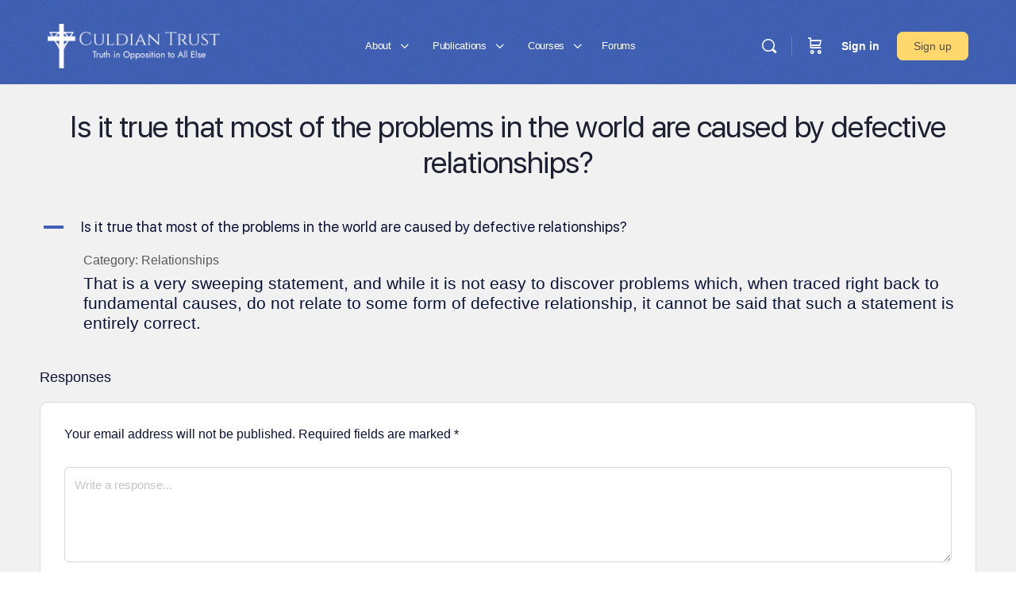

--- FILE ---
content_type: text/html; charset=UTF-8
request_url: https://culdiantrust.org/ufaq/is-it-true-that-most-of-the-problems-in-the-world-are-caused-by-defectiverelationships/
body_size: 28603
content:
<!doctype html>
<html lang="en-US">
	<head>
		<meta charset="UTF-8">
		<link rel="profile" href="http://gmpg.org/xfn/11">
		<title>Is it true that most of the problems in the world are caused by defective relationships? &#8211; Culdian Trust</title>
<script type="text/html" id="tmpl-bb-link-preview">
<% if ( link_scrapping ) { %>
	<% if ( link_loading ) { %>
		<span class="bb-url-scrapper-loading bb-ajax-loader"><i class="bb-icon-l bb-icon-spinner animate-spin"></i>Loading preview...</span>
	<% } %>
	<% if ( link_success || link_error ) { %>
		<a title="Cancel Preview" href="#" id="bb-close-link-suggestion">Remove Preview</a>
		<div class="bb-link-preview-container">

			<% if ( link_images && link_images.length && link_success && ! link_error && '' !== link_image_index ) { %>
				<div id="bb-url-scrapper-img-holder">
					<div class="bb-link-preview-image">
						<div class="bb-link-preview-image-cover">
							<img src="<%= link_images[link_image_index] %>"/>
						</div>
						<div class="bb-link-preview-icons">
							<%
							if ( link_images.length > 1 ) { %>
								<a data-bp-tooltip-pos="up" data-bp-tooltip="Change image" href="#" class="icon-exchange toolbar-button bp-tooltip" id="icon-exchange"><i class="bb-icon-l bb-icon-exchange"></i></a>
							<% } %>
							<% if ( link_images.length ) { %>
								<a data-bp-tooltip-pos="up" data-bp-tooltip="Remove image" href="#" class="icon-image-slash toolbar-button bp-tooltip" id="bb-link-preview-remove-image"><i class="bb-icon-l bb-icon-image-slash"></i></a>
							<% } %>
							<a data-bp-tooltip-pos="up" data-bp-tooltip="Confirm" class="toolbar-button bp-tooltip" href="#" id="bb-link-preview-select-image">
								<i class="bb-icon-check bb-icon-l"></i>
							</a>
						</div>
					</div>
					<% if ( link_images.length > 1 ) { %>
						<div class="bb-url-thumb-nav">
							<button type="button" id="bb-url-prevPicButton"><span class="bb-icon-l bb-icon-angle-left"></span></button>
							<button type="button" id="bb-url-nextPicButton"><span class="bb-icon-l bb-icon-angle-right"></span></button>
							<div id="bb-url-scrapper-img-count">
								Image <%= link_image_index + 1 %>&nbsp;of&nbsp;<%= link_images.length %>
							</div>
						</div>
					<% } %>
				</div>
			<% } %>

			<% if ( link_success && ! link_error && link_url ) { %>
				<div class="bb-link-preview-info">
					<% var a = document.createElement('a');
						a.href = link_url;
						var hostname = a.hostname;
						var domainName = hostname.replace('www.', '' );
					%>

					<% if ( 'undefined' !== typeof link_title && link_title.trim() && link_description ) { %>
						<p class="bb-link-preview-link-name"><%= domainName %></p>
					<% } %>

					<% if ( link_success && ! link_error ) { %>
						<p class="bb-link-preview-title"><%= link_title %></p>
					<% } %>

					<% if ( link_success && ! link_error ) { %>
						<div class="bb-link-preview-excerpt"><p><%= link_description %></p></div>
					<% } %>
				</div>
			<% } %>
			<% if ( link_error && ! link_success ) { %>
				<div id="bb-url-error" class="bb-url-error"><%= link_error_msg %></div>
			<% } %>
		</div>
	<% } %>
<% } %>
</script>
<script type="text/html" id="tmpl-profile-card-popup">
	<div id="profile-card" class="bb-profile-card bb-popup-card" data-bp-item-id="" data-bp-item-component="members">

		<div class="skeleton-card">
			<div class="skeleton-card-body">
				<div class="skeleton-card-avatar bb-loading-bg"></div>
				<div class="skeleton-card-entity">
					<div class="skeleton-card-type bb-loading-bg"></div>
					<div class="skeleton-card-heading bb-loading-bg"></div>
					<div class="skeleton-card-meta bb-loading-bg"></div>
				</div>
			</div>
						<div class="skeleton-card-footer skeleton-footer-plain">
				<div class="skeleton-card-button bb-loading-bg"></div>
				<div class="skeleton-card-button bb-loading-bg"></div>
				<div class="skeleton-card-button bb-loading-bg"></div>
			</div>
		</div>

		<div class="bb-card-content">
			<div class="bb-card-body">
				<div class="bb-card-avatar">
					<span class="card-profile-status"></span>
					<img src="" alt="">
				</div>
				<div class="bb-card-entity">
					<div class="bb-card-profile-type"></div>
					<h4 class="bb-card-heading"></h4>
					<div class="bb-card-meta">
						<span class="card-meta-item card-meta-joined">Joined <span></span></span>
						<span class="card-meta-item card-meta-last-active"></span>
											</div>
				</div>
			</div>
			<div class="bb-card-footer">
								<div class="bb-card-action bb-card-action-outline">
					<a href="" class="card-button card-button-profile">View Profile</a>
				</div>
			</div>
		</div>

	</div>
</script>

            <style id="bb_learndash_30_custom_colors">

                
                .learndash-wrapper .bb-single-course-sidebar .ld-status.ld-primary-background {
                    background-color: #e2e7ed !important;
                    color: inherit !important;
                }

                .learndash-wrapper .ld-course-status .ld-status.ld-status-progress.ld-primary-background {
                    background-color: #ebe9e6 !important;
                    color: inherit !important;
                }

                .learndash-wrapper .learndash_content_wrap .wpProQuiz_content .wpProQuiz_button_reShowQuestion:hover {
                    background-color: #fff !important;
                }

                .learndash-wrapper .learndash_content_wrap .wpProQuiz_content .wpProQuiz_toplistTable th {
                    background-color: transparent !important;
                }

                .learndash-wrapper .wpProQuiz_content .wpProQuiz_button:not(.wpProQuiz_button_reShowQuestion):not(.wpProQuiz_button_restartQuiz) {
                    color: #fff !important;
                }

                .learndash-wrapper .wpProQuiz_content .wpProQuiz_button.wpProQuiz_button_restartQuiz {
                    color: #fff !important;
                }

                .wpProQuiz_content .wpProQuiz_results > div > .wpProQuiz_button,
                .learndash-wrapper .bb-learndash-content-wrap .ld-item-list .ld-item-list-item a.ld-item-name:hover,
                .learndash-wrapper .bb-learndash-content-wrap .ld-item-list .ld-item-list-item .ld-item-list-item-preview:hover a.ld-item-name .ld-item-title,
                .learndash-wrapper .bb-learndash-content-wrap .ld-item-list .ld-item-list-item .ld-item-list-item-preview:hover .ld-expand-button .ld-icon-arrow-down,
                .lms-topic-sidebar-wrapper .lms-lessions-list > ol li a.bb-lesson-head:hover,
                .learndash-wrapper .bb-learndash-content-wrap .ld-primary-color-hover:hover,
                .learndash-wrapper .learndash_content_wrap .ld-table-list-item-quiz .ld-primary-color-hover:hover .ld-item-title,
                .learndash-wrapper .ld-item-list-item-expanded .ld-table-list-items .ld-table-list-item .ld-table-list-item-quiz .ld-primary-color-hover:hover .ld-item-title,
                .learndash-wrapper .ld-table-list .ld-table-list-items div.ld-table-list-item a.ld-table-list-item-preview:hover .ld-topic-title,
                .lms-lesson-content .bb-type-list li a:hover,
                .lms-lesson-content .lms-quiz-list li a:hover,
                .learndash-wrapper .ld-expand-button.ld-button-alternate:hover .ld-icon-arrow-down,
                .learndash-wrapper .ld-table-list .ld-table-list-items div.ld-table-list-item a.ld-table-list-item-preview:hover .ld-topic-title:before,
                .bb-lessons-list .lms-toggle-lesson i:hover,
                .lms-topic-sidebar-wrapper .lms-course-quizzes-list > ul li a:hover,
                .lms-topic-sidebar-wrapper .lms-course-members-list .course-members-list a:hover,
                .lms-topic-sidebar-wrapper .lms-course-members-list .bb-course-member-wrap > .list-members-extra,
                .lms-topic-sidebar-wrapper .lms-course-members-list .bb-course-member-wrap > .list-members-extra:hover,
                .learndash-wrapper .ld-item-list .ld-item-list-item.ld-item-lesson-item .ld-item-list-item-preview .ld-item-name .ld-item-title .ld-item-components span,
                .bb-about-instructor h5 a:hover,
                .learndash_content_wrap .comment-respond .comment-author:hover,
                .single-sfwd-courses .comment-respond .comment-author:hover {
                    color: #4060b6 !important;
                }

                .learndash-wrapper .learndash_content_wrap #quiz_continue_link,
                .learndash-wrapper .learndash_content_wrap .learndash_mark_complete_button,
                .learndash-wrapper .learndash_content_wrap #learndash_mark_complete_button,
                .learndash-wrapper .learndash_content_wrap .ld-status-complete,
                .learndash-wrapper .learndash_content_wrap .ld-alert-success .ld-button,
                .learndash-wrapper .learndash_content_wrap .ld-alert-success .ld-alert-icon,
                .wpProQuiz_questionList[data-type="assessment_answer"] .wpProQuiz_questionListItem label.is-selected:before,
                .wpProQuiz_questionList[data-type="single"] .wpProQuiz_questionListItem label.is-selected:before,
                .wpProQuiz_questionList[data-type="multiple"] .wpProQuiz_questionListItem label.is-selected:before {
                    background-color: #4060b6 !important;
                }

                .wpProQuiz_content .wpProQuiz_results > div > .wpProQuiz_button,
                .wpProQuiz_questionList[data-type="multiple"] .wpProQuiz_questionListItem label.is-selected:before {
                    border-color: #4060b6 !important;
                }

                .learndash-wrapper .wpProQuiz_content .wpProQuiz_button.wpProQuiz_button_restartQuiz,
                .learndash-wrapper .wpProQuiz_content .wpProQuiz_button.wpProQuiz_button_restartQuiz:hover,
                #learndash-page-content .sfwd-course-nav .learndash_next_prev_link a:hover,
                .bb-cover-list-item .ld-primary-background {
                    background-color: #4060b6 !important;
                }

                
                
                .lms-topic-sidebar-wrapper .ld-secondary-background,
                .i-progress.i-progress-completed,
                .bb-cover-list-item .ld-secondary-background,
                .learndash-wrapper .ld-status-icon.ld-status-complete.ld-secondary-background,
                .learndash-wrapper .ld-status-icon.ld-quiz-complete,
                .ld-progress-bar .ld-progress-bar-percentage.ld-secondary-background {
                    background-color: #59cd90 !important;
                }

                .bb-progress .bb-progress-circle {
                    border-color: #59cd90 !important;
                }

                .learndash-wrapper .ld-alert-success {
                    border-color: #DCDFE3 !important;
                }

                .learndash-wrapper .ld-secondary-in-progress-icon {
                    color: #59cd90 !important;
                }

                .learndash-wrapper .bb-learndash-content-wrap .ld-secondary-in-progress-icon {
                    border-left-color: #DEDFE2 !important;
                    border-top-color: #DEDFE2 !important;
                }

                
                
                .learndash-wrapper .ld-item-list .ld-item-list-item.ld-item-lesson-item .ld-item-name .ld-item-title .ld-item-components span.ld-status-waiting,
                .learndash-wrapper .ld-item-list .ld-item-list-item.ld-item-lesson-item .ld-item-name .ld-item-title .ld-item-components span.ld-status-waiting span.ld-icon,
                .learndash-wrapper .ld-status-waiting {
                    background-color: #6e88bf !important;
                }

                
            </style>

			<meta name='robots' content='max-image-preview:large' />
	<style>img:is([sizes="auto" i], [sizes^="auto," i]) { contain-intrinsic-size: 3000px 1500px }</style>
	<link rel='dns-prefetch' href='//js.stripe.com' />
<link rel="alternate" type="application/rss+xml" title="Culdian Trust &raquo; Feed" href="https://culdiantrust.org/feed/" />
<link rel="alternate" type="application/rss+xml" title="Culdian Trust &raquo; Comments Feed" href="https://culdiantrust.org/comments/feed/" />
<link rel="alternate" type="application/rss+xml" title="Culdian Trust &raquo; Is it true that most of the problems in the world are caused by defective relationships? Comments Feed" href="https://culdiantrust.org/ufaq/is-it-true-that-most-of-the-problems-in-the-world-are-caused-by-defectiverelationships/feed/" />
<script type="text/javascript">
/* <![CDATA[ */
window._wpemojiSettings = {"baseUrl":"https:\/\/s.w.org\/images\/core\/emoji\/16.0.1\/72x72\/","ext":".png","svgUrl":"https:\/\/s.w.org\/images\/core\/emoji\/16.0.1\/svg\/","svgExt":".svg","source":{"concatemoji":"https:\/\/culdiantrust.org\/wp-includes\/js\/wp-emoji-release.min.js?ver=703f3d514a743579977b3c29451a5a20"}};
/*! This file is auto-generated */
!function(s,n){var o,i,e;function c(e){try{var t={supportTests:e,timestamp:(new Date).valueOf()};sessionStorage.setItem(o,JSON.stringify(t))}catch(e){}}function p(e,t,n){e.clearRect(0,0,e.canvas.width,e.canvas.height),e.fillText(t,0,0);var t=new Uint32Array(e.getImageData(0,0,e.canvas.width,e.canvas.height).data),a=(e.clearRect(0,0,e.canvas.width,e.canvas.height),e.fillText(n,0,0),new Uint32Array(e.getImageData(0,0,e.canvas.width,e.canvas.height).data));return t.every(function(e,t){return e===a[t]})}function u(e,t){e.clearRect(0,0,e.canvas.width,e.canvas.height),e.fillText(t,0,0);for(var n=e.getImageData(16,16,1,1),a=0;a<n.data.length;a++)if(0!==n.data[a])return!1;return!0}function f(e,t,n,a){switch(t){case"flag":return n(e,"\ud83c\udff3\ufe0f\u200d\u26a7\ufe0f","\ud83c\udff3\ufe0f\u200b\u26a7\ufe0f")?!1:!n(e,"\ud83c\udde8\ud83c\uddf6","\ud83c\udde8\u200b\ud83c\uddf6")&&!n(e,"\ud83c\udff4\udb40\udc67\udb40\udc62\udb40\udc65\udb40\udc6e\udb40\udc67\udb40\udc7f","\ud83c\udff4\u200b\udb40\udc67\u200b\udb40\udc62\u200b\udb40\udc65\u200b\udb40\udc6e\u200b\udb40\udc67\u200b\udb40\udc7f");case"emoji":return!a(e,"\ud83e\udedf")}return!1}function g(e,t,n,a){var r="undefined"!=typeof WorkerGlobalScope&&self instanceof WorkerGlobalScope?new OffscreenCanvas(300,150):s.createElement("canvas"),o=r.getContext("2d",{willReadFrequently:!0}),i=(o.textBaseline="top",o.font="600 32px Arial",{});return e.forEach(function(e){i[e]=t(o,e,n,a)}),i}function t(e){var t=s.createElement("script");t.src=e,t.defer=!0,s.head.appendChild(t)}"undefined"!=typeof Promise&&(o="wpEmojiSettingsSupports",i=["flag","emoji"],n.supports={everything:!0,everythingExceptFlag:!0},e=new Promise(function(e){s.addEventListener("DOMContentLoaded",e,{once:!0})}),new Promise(function(t){var n=function(){try{var e=JSON.parse(sessionStorage.getItem(o));if("object"==typeof e&&"number"==typeof e.timestamp&&(new Date).valueOf()<e.timestamp+604800&&"object"==typeof e.supportTests)return e.supportTests}catch(e){}return null}();if(!n){if("undefined"!=typeof Worker&&"undefined"!=typeof OffscreenCanvas&&"undefined"!=typeof URL&&URL.createObjectURL&&"undefined"!=typeof Blob)try{var e="postMessage("+g.toString()+"("+[JSON.stringify(i),f.toString(),p.toString(),u.toString()].join(",")+"));",a=new Blob([e],{type:"text/javascript"}),r=new Worker(URL.createObjectURL(a),{name:"wpTestEmojiSupports"});return void(r.onmessage=function(e){c(n=e.data),r.terminate(),t(n)})}catch(e){}c(n=g(i,f,p,u))}t(n)}).then(function(e){for(var t in e)n.supports[t]=e[t],n.supports.everything=n.supports.everything&&n.supports[t],"flag"!==t&&(n.supports.everythingExceptFlag=n.supports.everythingExceptFlag&&n.supports[t]);n.supports.everythingExceptFlag=n.supports.everythingExceptFlag&&!n.supports.flag,n.DOMReady=!1,n.readyCallback=function(){n.DOMReady=!0}}).then(function(){return e}).then(function(){var e;n.supports.everything||(n.readyCallback(),(e=n.source||{}).concatemoji?t(e.concatemoji):e.wpemoji&&e.twemoji&&(t(e.twemoji),t(e.wpemoji)))}))}((window,document),window._wpemojiSettings);
/* ]]> */
</script>
<link rel='stylesheet' id='wc-blocks-integration-css' href='https://culdiantrust.org/wp-content/plugins/woocommerce-subscriptions/vendor/woocommerce/subscriptions-core/build/index.css?ver=4.5.1' type='text/css' media='all' />
<link rel='stylesheet' id='mp-theme-css' href='https://culdiantrust.org/wp-content/plugins/memberpress/css/ui/theme.css?ver=1.9.32' type='text/css' media='all' />
<link rel='stylesheet' id='buddyboss-theme-learndash-css' href='https://culdiantrust.org/wp-content/themes/buddyboss-theme/assets/css/learndash.min.css?ver=2.7.00' type='text/css' media='all' />
<link rel='stylesheet' id='ldvc-bb-css' href='https://culdiantrust.org/wp-content/plugins/ld-visual-customizer/assets/css/buddyboss.css?ver=2.3.16' type='text/css' media='all' />
<link rel='stylesheet' id='learndash-front-css' href='//culdiantrust.org/wp-content/plugins/sfwd-lms/themes/ld30/assets/css/learndash.min.css?ver=4.3.0.2' type='text/css' media='all' />
<style id='learndash-front-inline-css' type='text/css'>
		.learndash-wrapper .ld-item-list .ld-item-list-item.ld-is-next,
		.learndash-wrapper .wpProQuiz_content .wpProQuiz_questionListItem label:focus-within {
			border-color: #4060b6;
		}

		/*
		.learndash-wrapper a:not(.ld-button):not(#quiz_continue_link):not(.ld-focus-menu-link):not(.btn-blue):not(#quiz_continue_link):not(.ld-js-register-account):not(#ld-focus-mode-course-heading):not(#btn-join):not(.ld-item-name):not(.ld-table-list-item-preview):not(.ld-lesson-item-preview-heading),
		 */

		.learndash-wrapper .ld-breadcrumbs a,
		.learndash-wrapper .ld-lesson-item.ld-is-current-lesson .ld-lesson-item-preview-heading,
		.learndash-wrapper .ld-lesson-item.ld-is-current-lesson .ld-lesson-title,
		.learndash-wrapper .ld-primary-color-hover:hover,
		.learndash-wrapper .ld-primary-color,
		.learndash-wrapper .ld-primary-color-hover:hover,
		.learndash-wrapper .ld-primary-color,
		.learndash-wrapper .ld-tabs .ld-tabs-navigation .ld-tab.ld-active,
		.learndash-wrapper .ld-button.ld-button-transparent,
		.learndash-wrapper .ld-button.ld-button-reverse,
		.learndash-wrapper .ld-icon-certificate,
		.learndash-wrapper .ld-login-modal .ld-login-modal-login .ld-modal-heading,
		#wpProQuiz_user_content a,
		.learndash-wrapper .ld-item-list .ld-item-list-item a.ld-item-name:hover,
		.learndash-wrapper .ld-focus-comments__heading-actions .ld-expand-button,
		.learndash-wrapper .ld-focus-comments__heading a,
		.learndash-wrapper .ld-focus-comments .comment-respond a,
		.learndash-wrapper .ld-focus-comment .ld-comment-reply a.comment-reply-link:hover,
		.learndash-wrapper .ld-expand-button.ld-button-alternate {
			color: #4060b6 !important;
		}

		.learndash-wrapper .ld-focus-comment.bypostauthor>.ld-comment-wrapper,
		.learndash-wrapper .ld-focus-comment.role-group_leader>.ld-comment-wrapper,
		.learndash-wrapper .ld-focus-comment.role-administrator>.ld-comment-wrapper {
			background-color:rgba(64, 96, 182, 0.03) !important;
		}


		.learndash-wrapper .ld-primary-background,
		.learndash-wrapper .ld-tabs .ld-tabs-navigation .ld-tab.ld-active:after {
			background: #4060b6 !important;
		}



		.learndash-wrapper .ld-course-navigation .ld-lesson-item.ld-is-current-lesson .ld-status-incomplete,
		.learndash-wrapper .ld-focus-comment.bypostauthor:not(.ptype-sfwd-assignment) >.ld-comment-wrapper>.ld-comment-avatar img,
		.learndash-wrapper .ld-focus-comment.role-group_leader>.ld-comment-wrapper>.ld-comment-avatar img,
		.learndash-wrapper .ld-focus-comment.role-administrator>.ld-comment-wrapper>.ld-comment-avatar img {
			border-color: #4060b6 !important;
		}



		.learndash-wrapper .ld-loading::before {
			border-top:3px solid #4060b6 !important;
		}

		.learndash-wrapper .ld-button:hover:not(.learndash-link-previous-incomplete):not(.ld-button-transparent),
		#learndash-tooltips .ld-tooltip:after,
		#learndash-tooltips .ld-tooltip,
		.learndash-wrapper .ld-primary-background,
		.learndash-wrapper .btn-join,
		.learndash-wrapper #btn-join,
		.learndash-wrapper .ld-button:not(.ld-button-reverse):not(.learndash-link-previous-incomplete):not(.ld-button-transparent),
		.learndash-wrapper .ld-expand-button,
		.learndash-wrapper .wpProQuiz_content .wpProQuiz_button:not(.wpProQuiz_button_reShowQuestion):not(.wpProQuiz_button_restartQuiz),
		.learndash-wrapper .wpProQuiz_content .wpProQuiz_button2,
		.learndash-wrapper .ld-focus .ld-focus-sidebar .ld-course-navigation-heading,
		.learndash-wrapper .ld-focus .ld-focus-sidebar .ld-focus-sidebar-trigger,
		.learndash-wrapper .ld-focus-comments .form-submit #submit,
		.learndash-wrapper .ld-login-modal input[type='submit'],
		.learndash-wrapper .ld-login-modal .ld-login-modal-register,
		.learndash-wrapper .wpProQuiz_content .wpProQuiz_certificate a.btn-blue,
		.learndash-wrapper .ld-focus .ld-focus-header .ld-user-menu .ld-user-menu-items a,
		#wpProQuiz_user_content table.wp-list-table thead th,
		#wpProQuiz_overlay_close,
		.learndash-wrapper .ld-expand-button.ld-button-alternate .ld-icon {
			background-color: #4060b6 !important;
		}

		.learndash-wrapper .ld-focus .ld-focus-header .ld-user-menu .ld-user-menu-items:before {
			border-bottom-color: #4060b6 !important;
		}

		.learndash-wrapper .ld-button.ld-button-transparent:hover {
			background: transparent !important;
		}

		.learndash-wrapper .ld-focus .ld-focus-header .sfwd-mark-complete .learndash_mark_complete_button,
		.learndash-wrapper .ld-focus .ld-focus-header #sfwd-mark-complete #learndash_mark_complete_button,
		.learndash-wrapper .ld-button.ld-button-transparent,
		.learndash-wrapper .ld-button.ld-button-alternate,
		.learndash-wrapper .ld-expand-button.ld-button-alternate {
			background-color:transparent !important;
		}

		.learndash-wrapper .ld-focus-header .ld-user-menu .ld-user-menu-items a,
		.learndash-wrapper .ld-button.ld-button-reverse:hover,
		.learndash-wrapper .ld-alert-success .ld-alert-icon.ld-icon-certificate,
		.learndash-wrapper .ld-alert-warning .ld-button:not(.learndash-link-previous-incomplete),
		.learndash-wrapper .ld-primary-background.ld-status {
			color:white !important;
		}

		.learndash-wrapper .ld-status.ld-status-unlocked {
			background-color: rgba(64,96,182,0.2) !important;
			color: #4060b6 !important;
		}

		.learndash-wrapper .wpProQuiz_content .wpProQuiz_addToplist {
			background-color: rgba(64,96,182,0.1) !important;
			border: 1px solid #4060b6 !important;
		}

		.learndash-wrapper .wpProQuiz_content .wpProQuiz_toplistTable th {
			background: #4060b6 !important;
		}

		.learndash-wrapper .wpProQuiz_content .wpProQuiz_toplistTrOdd {
			background-color: rgba(64,96,182,0.1) !important;
		}

		.learndash-wrapper .wpProQuiz_content .wpProQuiz_reviewDiv li.wpProQuiz_reviewQuestionTarget {
			background-color: #4060b6 !important;
		}
		.learndash-wrapper .wpProQuiz_content .wpProQuiz_time_limit .wpProQuiz_progress {
			background-color: #4060b6 !important;
		}
		
		.learndash-wrapper #quiz_continue_link,
		.learndash-wrapper .ld-secondary-background,
		.learndash-wrapper .learndash_mark_complete_button,
		.learndash-wrapper #learndash_mark_complete_button,
		.learndash-wrapper .ld-status-complete,
		.learndash-wrapper .ld-alert-success .ld-button,
		.learndash-wrapper .ld-alert-success .ld-alert-icon {
			background-color: #59cd90 !important;
		}

		.learndash-wrapper .wpProQuiz_content a#quiz_continue_link {
			background-color: #59cd90 !important;
		}

		.learndash-wrapper .course_progress .sending_progress_bar {
			background: #59cd90 !important;
		}

		.learndash-wrapper .wpProQuiz_content .wpProQuiz_button_reShowQuestion:hover, .learndash-wrapper .wpProQuiz_content .wpProQuiz_button_restartQuiz:hover {
			background-color: #59cd90 !important;
			opacity: 0.75;
		}

		.learndash-wrapper .ld-secondary-color-hover:hover,
		.learndash-wrapper .ld-secondary-color,
		.learndash-wrapper .ld-focus .ld-focus-header .sfwd-mark-complete .learndash_mark_complete_button,
		.learndash-wrapper .ld-focus .ld-focus-header #sfwd-mark-complete #learndash_mark_complete_button,
		.learndash-wrapper .ld-focus .ld-focus-header .sfwd-mark-complete:after {
			color: #59cd90 !important;
		}

		.learndash-wrapper .ld-secondary-in-progress-icon {
			border-left-color: #59cd90 !important;
			border-top-color: #59cd90 !important;
		}

		.learndash-wrapper .ld-alert-success {
			border-color: #59cd90;
			background-color: transparent !important;
			color: #59cd90;
		}

		.learndash-wrapper .wpProQuiz_content .wpProQuiz_reviewQuestion li.wpProQuiz_reviewQuestionSolved,
		.learndash-wrapper .wpProQuiz_content .wpProQuiz_box li.wpProQuiz_reviewQuestionSolved {
			background-color: #59cd90 !important;
		}

		.learndash-wrapper .wpProQuiz_content  .wpProQuiz_reviewLegend span.wpProQuiz_reviewColor_Answer {
			background-color: #59cd90 !important;
		}

		
		.learndash-wrapper .ld-alert-warning {
			background-color:transparent;
		}

		.learndash-wrapper .ld-status-waiting,
		.learndash-wrapper .ld-alert-warning .ld-alert-icon {
			background-color: #6e88bf !important;
		}

		.learndash-wrapper .ld-tertiary-color-hover:hover,
		.learndash-wrapper .ld-tertiary-color,
		.learndash-wrapper .ld-alert-warning {
			color: #6e88bf !important;
		}

		.learndash-wrapper .ld-tertiary-background {
			background-color: #6e88bf !important;
		}

		.learndash-wrapper .ld-alert-warning {
			border-color: #6e88bf !important;
		}

		.learndash-wrapper .ld-tertiary-background,
		.learndash-wrapper .ld-alert-warning .ld-alert-icon {
			color:white !important;
		}

		.learndash-wrapper .wpProQuiz_content .wpProQuiz_reviewQuestion li.wpProQuiz_reviewQuestionReview,
		.learndash-wrapper .wpProQuiz_content .wpProQuiz_box li.wpProQuiz_reviewQuestionReview {
			background-color: #6e88bf !important;
		}

		.learndash-wrapper .wpProQuiz_content  .wpProQuiz_reviewLegend span.wpProQuiz_reviewColor_Review {
			background-color: #6e88bf !important;
		}

				.learndash-wrapper .ld-focus .ld-focus-main .ld-focus-content {
			max-width: 1180px;
		}
		

            

                                    .ld-course-list-items .ld_course_grid .thumbnail.course .ld_course_grid_price.ribbon-enrolled,
                    .ld-course-list-items .ld_course_grid .thumbnail.course a.btn-primary {
                        background: #4060b6;
                        border-color: #4060b6;
                    }
                    .ld-course-list-items .ld_course_grid .thumbnail.course .ld_course_grid_price.ribbon-enrolled:before {
                        border-top-color: #4060b6;
                        border-right-color: #4060b6;
                    }
                                    .ld-course-list-items .ld_course_grid .thumbnail.course .ld_course_grid_price {
                        background-color: #59cd90;
                    }
                    .ld-course-list-items .ld_course_grid .thumbnail.course .ld_course_grid_price:before {
                        border-top-color: #59cd90;
                        border-right-color: #59cd90;
                    }
                                    .learndash-wrapper .ld-status {
                        border-radius: 3px;
                    }
                                    .learndash-wrapper.ldvc-login .ld-login-modal-login,
                    .learndash-wrapper.ldvc-login .ld-login-modal-register,
                    .learndash-wrapper .wpProQuiz_content .wpProQuiz_questionListItem label,
                    .learndash-wrapper .ld-topic-status,
                    .learndash-wrapper .ld-course-status.ld-course-status-enrolled,
                    .learndash-wrapper .ld-course-status,
                    .learndash-wrapper .ld-course-navigation .ld-lesson-item-expanded,
                    .learndash-wrapper .ld-table-list,
                    .learndash-wrapper .ld-progress .ld-progress-bar,
                    .learndash-wrapper .ld-item-list .ld-item-list-item {
                        border-radius: 0px;
                    }

                    .learndash-wrapper.lds-course-list.lds-course-list-grid-banners .ld-item-list .ld-item-list-item {
                        overflow: hidden;
                    }

                
                    .ld-course-list-items .ld_course_grid .thumbnail.course a.btn-primary,
                    .learndash-wrapper .ld-focus-comments .form-submit #submit,
                    .learndash-wrapper .btn-join,
                    .learndash-wrapper .wpProQuiz_content #btn-join,
                    .learndash-wrapper #quiz_continue_link,
                    .learndash-wrapper .wpProQuiz_content .wpProQuiz_button,
                    .learndash-wrapper .wpProQuiz_content .wpProQuiz_button2,
                    .learndash-wrapper .sfwd_lms_mark_complete,
                    .learndash-wrapper #sfwd_lms_mark_complete,
                    .learndash-wrapper .sfwd_lms_mark_complete input[type="submit"],
                    .learndash-wrapper #sfwd_lms_mark_complete input[type="submit"],
                    .learndash-wrapper .ld-button,
                    .learndash-wrapper .wpProQuiz_content a#quiz_continue_link,
                    .learndash-wrapper .lds-btn,
                    .learndash-wrapper .ld-expand-button {
                        border-radius: 0px;
                    }
                
                    /*
                    .learndash-wrapper .ld-item-list-item-preview  */

                    .learndash-wrapper .ld-item-list .ld-item-list-item .ld-item-list-item-expanded::before,
                    .learndash-wrapper .ld-item-list-item:not(.ld-item-list-item-course) {
                        background: #f6f6f7;
                    }

                 
                    .learndash-wrapper .ld-lesson-section-heading,
                    .learndash-wrapper .ld-section-heading h2 {
                        color: #ffffff;
                    }

                
                    .learndash-wrapper .ld-lesson-list .ld-section-heading {
                        background: #2f4050;
                        padding: 10px 20px;
                    }

                
                    .learndash-wrapper .ld-lesson-item-section-heading,
                    .learndash-wrapper .ld-item-list-section-heading {
                        color: #ffffff;
                    }

                
                    .learndash-wrapper .ld-lesson-item-section-heading,
                    .learndash-wrapper .ld-item-list-section-heading {
                        background: #495a6a;
                        padding: 10px 20px;
                    }

                
                    .learndash-wrapper .ld-topic-title,
                    .learndash-wrapper .ld-lesson-title,
                    .learndash-wrapper .ld-item-title {
                        color: #2f4050;
                    }

                
                    .learndash-wrapper .wpProQuiz_content .wpProQuiz_questionListItem label,
                    .learndash-wrapper .ld-table-list .ld-table-list-item,
                    .learndash-wrapper .ld-content-actions,
                    .learndash-wrapper .ld-table-list.ld-no-pagination,
                    .learndash-wrapper .ld-table-list .ld-table-list-items,
                    .learndash-wrapper .ld-assignment-list .ld-table-list-footer,
                    .learndash-wrapper .ld-item-list .ld-item-list-item {
                        border-color: transparent;
                    }

                    .learndash-wrapper .ld-table-list .ld-table-list-footer {
                        border-color: transparent;
                    }

                
                    .learndash-wrapper .ld-item-list .ld-item-list-item {
                        margin-bottom: 0px;
                    }

                
                    .learndash-wrapper .ld-table-list-items,
                    .learndash-wrapper .ld-item-list-item-expanded {
                        background: #f2f5f7 !important;
                    }

                
                    .learndash-wrapper .wpProQuiz_graded_points, .learndash-wrapper .wpProQuiz_points,
                    .learndash-wrapper .ld-item-list .ld-item-list-item .ld-item-list-item-expanded .ld-progress,
                    .learndash-wrapper .ld-breadcrumbs,
                    .learndash-wrapper .ld-topic-status,
                    .learndash-wrapper .ld-course-navigation .ld-pagination .ld-pages,
                    .learndash-wrapper .ld-course-status.ld-course-status-not-enrolled,
                    .learndash-wrapper .wpProQuiz_graded_points,
                    .learndash-wrapper .wpProQuiz_points,
                    .learndash-wrapper .ld-focus .ld-focus-sidebar .ld-course-navigation .ld-topic-list.ld-table-list,
                    .learndash-wrapper .ld-table-list .ld-table-list-footer,
                    .learndash-wrapper .ld-pagination .ld-pages,
                    .learndash-wrapper.learndash-widget .ld-progress .ld-progress-bar,
                    .learndash-wrapper .ld-tabs .ld-tabs-navigation::after,
                    .learndash-wrapper .ld-course-status.ld-course-status-enrolled {
                        background: #f2f5f7;
                    }

                                        .learndash-wrapper .wpProQuiz_graded_points,
                    .learndash-wrapper .wpProQuiz_points {
                        border-color: #f2f5f7                    }

                    .learndash-wrapper .ld-focus .ld-focus-sidebar,
                    .learndash-wrapper .ld-focus .ld-focus-sidebar .ld-course-navigation .ld-lesson-item,
                    .learndash-wrapper .ld-course-navigation .ld-lesson-item,
                    .learndash-wrapper .ld-course-navigation .ld-course-navigation-heading {
                        border-color: #f2f5f7;
                    }

                
                    .learndash-wrapper .ld-course-navigation .ld-pagination .ld-pages,
                    .learndash-wrapper .ld-course-navigation .ld-pagination .ld-pages a,
                    .learndash-wrapper .ld-course-navigation .ld-pagination .ld-pages span,
                    .learndash-wrapper .ld-course-status.ld-course-status-not-enrolled .ld-course-status-price,
                    .learndash-wrapper .ld-course-status.ld-course-status-not-enrolled .ld-course-status-label,
                    .learndash-wrapper .ld-tabs .ld-tabs-navigation .ld-tab,
                    .learndash-wrapper .ld-pagination,
                    .learndash-wrapper .ld-item-list .ld-item-list-item .ld-item-title .ld-item-components {
                        color: #686e71 !important;
                    }

                

    




    






    
        .learndash-wrapper.lds-template-expanded .ld-table-list-item-preview.learndash-complete::before,
        .learndash-wrapper.lds-template-expanded .ld-table-list-item-preview.learndash-complete::after, 
        .learndash-wrapper.lds-template-expanded .ld-course-navigation .learndash-complete + .ld-lesson-item-section-heading .ld-lesson-section-heading::after,
        .learndash-wrapper.lds-template-expanded .ld-quiz-complete .ld-icon-quiz,
        .learndash-wrapper.lds-template-expanded .ld-item-list-item.learndash-complete + .ld-item-list-section-heading .ld-lesson-section-heading::before,
        .learndash-wrapper.lds-template-expanded .ld-item-list-section-heading::after,
        .ld-table-list.ld-topic-list .learndash-complete .ld-table-list-item-preview::before,
        .ld-table-list.ld-topic-list .learndash-complete .ld-table-list-item-preview::after,
        .learndash-wrapper.lds-template-expanded .learndash-complete .ld-item-list-item-expanded .ld-table-list-item-preview::before,
        .learndash-wrapper.lds-template-expanded .ld-lesson-item.learndash-complete::after,
        .learndash-wrapper.lds-template-expanded .ld-course-navigation .ld-lesson-item.learndash-complete::after,
        .learndash-wrapper.lds-template-expanded .ld-item-list .ld-item-list-item.learndash-complete::after,
        .learndash-wrapper.lds-template-expanded .ld-lesson-item.learndash-complete::before,
        .learndash-wrapper.lds-template-expanded .ld-item-list .learndash-complete .ld-item-list-item::after {
            background: #59cd90 !important;
        }

    




    


.ld-focus.ld-focus-sidebar-collapsed .ld-focus-sidebar-trigger .ld-icon-arrow-right {
     background-color: #4060b6 !important;
}

    

            

        
</style>
<link rel='stylesheet' id='ldvc-css' href='https://culdiantrust.org/wp-content/plugins/ld-visual-customizer/assets/css/ldvc.css?ver=2.3.16' type='text/css' media='all' />
<link rel='stylesheet' id='ldvc-modern-css' href='https://culdiantrust.org/wp-content/plugins/ld-visual-customizer/assets/css/themes/modern.css?ver=2.3.16' type='text/css' media='all' />
<link rel='stylesheet' id='lds_focus_theme-sidebar-css' href='https://culdiantrust.org/wp-content/plugins/ld-visual-customizer/assets/css/themes/focus/sidebar.css?ver=703f3d514a743579977b3c29451a5a20' type='text/css' media='all' />
<link rel='stylesheet' id='bp-nouveau-icons-map-css' href='https://culdiantrust.org/wp-content/plugins/buddyboss-platform/bp-templates/bp-nouveau/icons/css/icons-map.min.css?ver=2.14.4' type='text/css' media='all' />
<link rel='stylesheet' id='bp-nouveau-bb-icons-css' href='https://culdiantrust.org/wp-content/plugins/buddyboss-platform/bp-templates/bp-nouveau/icons/css/bb-icons.min.css?ver=1.0.8' type='text/css' media='all' />
<link rel='stylesheet' id='dashicons-css' href='https://culdiantrust.org/wp-includes/css/dashicons.min.css?ver=703f3d514a743579977b3c29451a5a20' type='text/css' media='all' />
<link rel='stylesheet' id='bp-nouveau-css' href='https://culdiantrust.org/wp-content/plugins/buddyboss-platform/bp-templates/bp-nouveau/css/buddypress.min.css?ver=2.14.4' type='text/css' media='all' />
<style id='bp-nouveau-inline-css' type='text/css'>
.list-wrap .bs-group-cover a:before{ background:unset; }
</style>
<link rel='stylesheet' id='buddyboss_legacy-css' href='https://culdiantrust.org/wp-content/themes/buddyboss-theme/inc/plugins/buddyboss-menu-icons/vendor/kucrut/icon-picker/css/types/buddyboss_legacy.css?ver=1.0' type='text/css' media='all' />
<link rel='stylesheet' id='wp-block-library-css' href='https://culdiantrust.org/wp-includes/css/dist/block-library/style.min.css?ver=703f3d514a743579977b3c29451a5a20' type='text/css' media='all' />
<style id='classic-theme-styles-inline-css' type='text/css'>
/*! This file is auto-generated */
.wp-block-button__link{color:#fff;background-color:#32373c;border-radius:9999px;box-shadow:none;text-decoration:none;padding:calc(.667em + 2px) calc(1.333em + 2px);font-size:1.125em}.wp-block-file__button{background:#32373c;color:#fff;text-decoration:none}
</style>
<link rel='stylesheet' id='bb_theme_block-buddypanel-style-css-css' href='https://culdiantrust.org/wp-content/themes/buddyboss-theme/blocks/buddypanel/build/style-buddypanel.css?ver=a43481f57c3cc73f6cce06223a569c14' type='text/css' media='all' />
<style id='global-styles-inline-css' type='text/css'>
:root{--wp--preset--aspect-ratio--square: 1;--wp--preset--aspect-ratio--4-3: 4/3;--wp--preset--aspect-ratio--3-4: 3/4;--wp--preset--aspect-ratio--3-2: 3/2;--wp--preset--aspect-ratio--2-3: 2/3;--wp--preset--aspect-ratio--16-9: 16/9;--wp--preset--aspect-ratio--9-16: 9/16;--wp--preset--color--black: #000000;--wp--preset--color--cyan-bluish-gray: #abb8c3;--wp--preset--color--white: #ffffff;--wp--preset--color--pale-pink: #f78da7;--wp--preset--color--vivid-red: #cf2e2e;--wp--preset--color--luminous-vivid-orange: #ff6900;--wp--preset--color--luminous-vivid-amber: #fcb900;--wp--preset--color--light-green-cyan: #7bdcb5;--wp--preset--color--vivid-green-cyan: #00d084;--wp--preset--color--pale-cyan-blue: #8ed1fc;--wp--preset--color--vivid-cyan-blue: #0693e3;--wp--preset--color--vivid-purple: #9b51e0;--wp--preset--gradient--vivid-cyan-blue-to-vivid-purple: linear-gradient(135deg,rgba(6,147,227,1) 0%,rgb(155,81,224) 100%);--wp--preset--gradient--light-green-cyan-to-vivid-green-cyan: linear-gradient(135deg,rgb(122,220,180) 0%,rgb(0,208,130) 100%);--wp--preset--gradient--luminous-vivid-amber-to-luminous-vivid-orange: linear-gradient(135deg,rgba(252,185,0,1) 0%,rgba(255,105,0,1) 100%);--wp--preset--gradient--luminous-vivid-orange-to-vivid-red: linear-gradient(135deg,rgba(255,105,0,1) 0%,rgb(207,46,46) 100%);--wp--preset--gradient--very-light-gray-to-cyan-bluish-gray: linear-gradient(135deg,rgb(238,238,238) 0%,rgb(169,184,195) 100%);--wp--preset--gradient--cool-to-warm-spectrum: linear-gradient(135deg,rgb(74,234,220) 0%,rgb(151,120,209) 20%,rgb(207,42,186) 40%,rgb(238,44,130) 60%,rgb(251,105,98) 80%,rgb(254,248,76) 100%);--wp--preset--gradient--blush-light-purple: linear-gradient(135deg,rgb(255,206,236) 0%,rgb(152,150,240) 100%);--wp--preset--gradient--blush-bordeaux: linear-gradient(135deg,rgb(254,205,165) 0%,rgb(254,45,45) 50%,rgb(107,0,62) 100%);--wp--preset--gradient--luminous-dusk: linear-gradient(135deg,rgb(255,203,112) 0%,rgb(199,81,192) 50%,rgb(65,88,208) 100%);--wp--preset--gradient--pale-ocean: linear-gradient(135deg,rgb(255,245,203) 0%,rgb(182,227,212) 50%,rgb(51,167,181) 100%);--wp--preset--gradient--electric-grass: linear-gradient(135deg,rgb(202,248,128) 0%,rgb(113,206,126) 100%);--wp--preset--gradient--midnight: linear-gradient(135deg,rgb(2,3,129) 0%,rgb(40,116,252) 100%);--wp--preset--font-size--small: 13px;--wp--preset--font-size--medium: 20px;--wp--preset--font-size--large: 36px;--wp--preset--font-size--x-large: 42px;--wp--preset--spacing--20: 0.44rem;--wp--preset--spacing--30: 0.67rem;--wp--preset--spacing--40: 1rem;--wp--preset--spacing--50: 1.5rem;--wp--preset--spacing--60: 2.25rem;--wp--preset--spacing--70: 3.38rem;--wp--preset--spacing--80: 5.06rem;--wp--preset--shadow--natural: 6px 6px 9px rgba(0, 0, 0, 0.2);--wp--preset--shadow--deep: 12px 12px 50px rgba(0, 0, 0, 0.4);--wp--preset--shadow--sharp: 6px 6px 0px rgba(0, 0, 0, 0.2);--wp--preset--shadow--outlined: 6px 6px 0px -3px rgba(255, 255, 255, 1), 6px 6px rgba(0, 0, 0, 1);--wp--preset--shadow--crisp: 6px 6px 0px rgba(0, 0, 0, 1);}:where(.is-layout-flex){gap: 0.5em;}:where(.is-layout-grid){gap: 0.5em;}body .is-layout-flex{display: flex;}.is-layout-flex{flex-wrap: wrap;align-items: center;}.is-layout-flex > :is(*, div){margin: 0;}body .is-layout-grid{display: grid;}.is-layout-grid > :is(*, div){margin: 0;}:where(.wp-block-columns.is-layout-flex){gap: 2em;}:where(.wp-block-columns.is-layout-grid){gap: 2em;}:where(.wp-block-post-template.is-layout-flex){gap: 1.25em;}:where(.wp-block-post-template.is-layout-grid){gap: 1.25em;}.has-black-color{color: var(--wp--preset--color--black) !important;}.has-cyan-bluish-gray-color{color: var(--wp--preset--color--cyan-bluish-gray) !important;}.has-white-color{color: var(--wp--preset--color--white) !important;}.has-pale-pink-color{color: var(--wp--preset--color--pale-pink) !important;}.has-vivid-red-color{color: var(--wp--preset--color--vivid-red) !important;}.has-luminous-vivid-orange-color{color: var(--wp--preset--color--luminous-vivid-orange) !important;}.has-luminous-vivid-amber-color{color: var(--wp--preset--color--luminous-vivid-amber) !important;}.has-light-green-cyan-color{color: var(--wp--preset--color--light-green-cyan) !important;}.has-vivid-green-cyan-color{color: var(--wp--preset--color--vivid-green-cyan) !important;}.has-pale-cyan-blue-color{color: var(--wp--preset--color--pale-cyan-blue) !important;}.has-vivid-cyan-blue-color{color: var(--wp--preset--color--vivid-cyan-blue) !important;}.has-vivid-purple-color{color: var(--wp--preset--color--vivid-purple) !important;}.has-black-background-color{background-color: var(--wp--preset--color--black) !important;}.has-cyan-bluish-gray-background-color{background-color: var(--wp--preset--color--cyan-bluish-gray) !important;}.has-white-background-color{background-color: var(--wp--preset--color--white) !important;}.has-pale-pink-background-color{background-color: var(--wp--preset--color--pale-pink) !important;}.has-vivid-red-background-color{background-color: var(--wp--preset--color--vivid-red) !important;}.has-luminous-vivid-orange-background-color{background-color: var(--wp--preset--color--luminous-vivid-orange) !important;}.has-luminous-vivid-amber-background-color{background-color: var(--wp--preset--color--luminous-vivid-amber) !important;}.has-light-green-cyan-background-color{background-color: var(--wp--preset--color--light-green-cyan) !important;}.has-vivid-green-cyan-background-color{background-color: var(--wp--preset--color--vivid-green-cyan) !important;}.has-pale-cyan-blue-background-color{background-color: var(--wp--preset--color--pale-cyan-blue) !important;}.has-vivid-cyan-blue-background-color{background-color: var(--wp--preset--color--vivid-cyan-blue) !important;}.has-vivid-purple-background-color{background-color: var(--wp--preset--color--vivid-purple) !important;}.has-black-border-color{border-color: var(--wp--preset--color--black) !important;}.has-cyan-bluish-gray-border-color{border-color: var(--wp--preset--color--cyan-bluish-gray) !important;}.has-white-border-color{border-color: var(--wp--preset--color--white) !important;}.has-pale-pink-border-color{border-color: var(--wp--preset--color--pale-pink) !important;}.has-vivid-red-border-color{border-color: var(--wp--preset--color--vivid-red) !important;}.has-luminous-vivid-orange-border-color{border-color: var(--wp--preset--color--luminous-vivid-orange) !important;}.has-luminous-vivid-amber-border-color{border-color: var(--wp--preset--color--luminous-vivid-amber) !important;}.has-light-green-cyan-border-color{border-color: var(--wp--preset--color--light-green-cyan) !important;}.has-vivid-green-cyan-border-color{border-color: var(--wp--preset--color--vivid-green-cyan) !important;}.has-pale-cyan-blue-border-color{border-color: var(--wp--preset--color--pale-cyan-blue) !important;}.has-vivid-cyan-blue-border-color{border-color: var(--wp--preset--color--vivid-cyan-blue) !important;}.has-vivid-purple-border-color{border-color: var(--wp--preset--color--vivid-purple) !important;}.has-vivid-cyan-blue-to-vivid-purple-gradient-background{background: var(--wp--preset--gradient--vivid-cyan-blue-to-vivid-purple) !important;}.has-light-green-cyan-to-vivid-green-cyan-gradient-background{background: var(--wp--preset--gradient--light-green-cyan-to-vivid-green-cyan) !important;}.has-luminous-vivid-amber-to-luminous-vivid-orange-gradient-background{background: var(--wp--preset--gradient--luminous-vivid-amber-to-luminous-vivid-orange) !important;}.has-luminous-vivid-orange-to-vivid-red-gradient-background{background: var(--wp--preset--gradient--luminous-vivid-orange-to-vivid-red) !important;}.has-very-light-gray-to-cyan-bluish-gray-gradient-background{background: var(--wp--preset--gradient--very-light-gray-to-cyan-bluish-gray) !important;}.has-cool-to-warm-spectrum-gradient-background{background: var(--wp--preset--gradient--cool-to-warm-spectrum) !important;}.has-blush-light-purple-gradient-background{background: var(--wp--preset--gradient--blush-light-purple) !important;}.has-blush-bordeaux-gradient-background{background: var(--wp--preset--gradient--blush-bordeaux) !important;}.has-luminous-dusk-gradient-background{background: var(--wp--preset--gradient--luminous-dusk) !important;}.has-pale-ocean-gradient-background{background: var(--wp--preset--gradient--pale-ocean) !important;}.has-electric-grass-gradient-background{background: var(--wp--preset--gradient--electric-grass) !important;}.has-midnight-gradient-background{background: var(--wp--preset--gradient--midnight) !important;}.has-small-font-size{font-size: var(--wp--preset--font-size--small) !important;}.has-medium-font-size{font-size: var(--wp--preset--font-size--medium) !important;}.has-large-font-size{font-size: var(--wp--preset--font-size--large) !important;}.has-x-large-font-size{font-size: var(--wp--preset--font-size--x-large) !important;}
:where(.wp-block-post-template.is-layout-flex){gap: 1.25em;}:where(.wp-block-post-template.is-layout-grid){gap: 1.25em;}
:where(.wp-block-columns.is-layout-flex){gap: 2em;}:where(.wp-block-columns.is-layout-grid){gap: 2em;}
:root :where(.wp-block-pullquote){font-size: 1.5em;line-height: 1.6;}
</style>
<link rel='stylesheet' id='bb-pro-enqueue-scripts-css' href='https://culdiantrust.org/wp-content/plugins/buddyboss-platform-pro/assets/css/index.min.css?ver=2.6.20' type='text/css' media='all' />
<link rel='stylesheet' id='bb-access-control-css' href='https://culdiantrust.org/wp-content/plugins/buddyboss-platform-pro/includes/access-control/assets/css/bb-access-control.min.css?ver=2.6.20' type='text/css' media='all' />
<link rel='stylesheet' id='bb-tutorlms-admin-css' href='https://culdiantrust.org/wp-content/plugins/buddyboss-platform-pro/includes/integrations/tutorlms/assets/css/bb-tutorlms-admin.min.css?ver=2.14.4' type='text/css' media='all' />
<link rel='stylesheet' id='bp-mentions-css-css' href='https://culdiantrust.org/wp-content/plugins/buddyboss-platform/bp-core/css/mentions.min.css?ver=2.14.4' type='text/css' media='all' />
<link rel='stylesheet' id='learndash_quiz_front_css-css' href='//culdiantrust.org/wp-content/plugins/sfwd-lms/themes/legacy/templates/learndash_quiz_front.min.css?ver=4.3.0.2' type='text/css' media='all' />
<link rel='stylesheet' id='ldx-design-upgrade-learndash-css' href='https://culdiantrust.org/wp-content/plugins/design-upgrade-pro-learndash/assets/css/ld3.css?ver=2.19' type='text/css' media='all' />
<style id='ldx-design-upgrade-learndash-inline-css' type='text/css'>
:root{}
</style>
<link rel='stylesheet' id='ldx-design-upgrade-learndash-pro-css' href='https://culdiantrust.org/wp-content/plugins/design-upgrade-pro-learndash/assets/css/ld3-pro.css?ver=2.19' type='text/css' media='all' />
<link rel='stylesheet' id='wpedon-css' href='https://culdiantrust.org/wp-content/plugins/easy-paypal-donation/assets/css/wpedon.css?ver=1.5.1' type='text/css' media='all' />
<link rel='stylesheet' id='page-list-style-css' href='https://culdiantrust.org/wp-content/plugins/page-list/css/page-list.css?ver=5.7' type='text/css' media='all' />
<link rel='stylesheet' id='jquery-dropdown-css-css' href='//culdiantrust.org/wp-content/plugins/sfwd-lms/assets/css/jquery.dropdown.min.css?ver=4.3.0.2' type='text/css' media='all' />
<link rel='stylesheet' id='learndash_lesson_video-css' href='//culdiantrust.org/wp-content/plugins/sfwd-lms/themes/legacy/templates/learndash_lesson_video.min.css?ver=4.3.0.2' type='text/css' media='all' />
<link rel='stylesheet' id='woocommerce-layout-css' href='https://culdiantrust.org/wp-content/plugins/woocommerce/assets/css/woocommerce-layout.css?ver=9.9.6' type='text/css' media='all' />
<link rel='stylesheet' id='woocommerce-smallscreen-css' href='https://culdiantrust.org/wp-content/plugins/woocommerce/assets/css/woocommerce-smallscreen.css?ver=9.9.6' type='text/css' media='only screen and (max-width: 768px)' />
<link rel='stylesheet' id='woocommerce-general-css' href='https://culdiantrust.org/wp-content/plugins/woocommerce/assets/css/woocommerce.css?ver=9.9.6' type='text/css' media='all' />
<style id='woocommerce-inline-inline-css' type='text/css'>
.woocommerce form .form-row .required { visibility: visible; }
</style>
<link rel='stylesheet' id='wp-glossary-css-css' href='https://culdiantrust.org/wp-content/plugins/wp-glossary/css/wp-glossary.css?ver=703f3d514a743579977b3c29451a5a20' type='text/css' media='all' />
<link rel='stylesheet' id='wp-glossary-qtip-css-css' href='https://culdiantrust.org/wp-content/plugins/wp-glossary/ext/jquery.qtip.css?ver=703f3d514a743579977b3c29451a5a20' type='text/css' media='all' />
<link rel='stylesheet' id='gateway-css' href='https://culdiantrust.org/wp-content/plugins/woocommerce-paypal-payments/modules/ppcp-button/assets/css/gateway.css?ver=3.0.1' type='text/css' media='all' />
<link rel='stylesheet' id='brands-styles-css' href='https://culdiantrust.org/wp-content/plugins/woocommerce/assets/css/brands.css?ver=9.9.6' type='text/css' media='all' />
<link rel='stylesheet' id='wcsatt-css-css' href='https://culdiantrust.org/wp-content/plugins/woocommerce-all-products-for-subscriptions/assets/css/frontend/woocommerce.css?ver=4.0.1' type='text/css' media='all' />
<link rel='stylesheet' id='redux-extendify-styles-css' href='https://culdiantrust.org/wp-content/themes/buddyboss-theme/inc/admin/framework/redux-core/assets/css/extendify-utilities.css?ver=4.4.11' type='text/css' media='all' />
<link rel='stylesheet' id='buddyboss-theme-fonts-css' href='https://culdiantrust.org/wp-content/themes/buddyboss-theme/assets/fonts/fonts.css?ver=2.7.00' type='text/css' media='all' />
<link rel='stylesheet' id='bp-zoom-css' href='https://culdiantrust.org/wp-content/plugins/buddyboss-platform-pro/includes/integrations/zoom/assets/css/bp-zoom.min.css?ver=2.6.20' type='text/css' media='all' />
<link rel='stylesheet' id='buddyboss-theme-magnific-popup-css-css' href='https://culdiantrust.org/wp-content/themes/buddyboss-theme/assets/css/vendors/magnific-popup.min.css?ver=2.7.00' type='text/css' media='all' />
<link rel='stylesheet' id='buddyboss-theme-select2-css-css' href='https://culdiantrust.org/wp-content/themes/buddyboss-theme/assets/css/vendors/select2.min.css?ver=2.7.00' type='text/css' media='all' />
<link rel='stylesheet' id='buddyboss-theme-css-css' href='https://culdiantrust.org/wp-content/themes/buddyboss-theme/assets/css/theme.min.css?ver=2.7.00' type='text/css' media='all' />
<link rel='stylesheet' id='buddyboss-theme-template-css' href='https://culdiantrust.org/wp-content/themes/buddyboss-theme/assets/css/template-v2.min.css?ver=2.7.00' type='text/css' media='all' />
<link rel='stylesheet' id='buddyboss-theme-buddypress-css' href='https://culdiantrust.org/wp-content/themes/buddyboss-theme/assets/css/buddypress.min.css?ver=2.7.00' type='text/css' media='all' />
<link rel='stylesheet' id='buddyboss-theme-forums-css' href='https://culdiantrust.org/wp-content/themes/buddyboss-theme/assets/css/bbpress.min.css?ver=2.7.00' type='text/css' media='all' />
<link rel='stylesheet' id='buddyboss-theme-woocommerce-css' href='https://culdiantrust.org/wp-content/themes/buddyboss-theme/assets/css/woocommerce.min.css?ver=2.7.00' type='text/css' media='all' />
<link rel='stylesheet' id='buddyboss-theme-memberpress-css' href='https://culdiantrust.org/wp-content/themes/buddyboss-theme/assets/css/memberpress.min.css?ver=2.7.00' type='text/css' media='all' />
<link rel='stylesheet' id='buddyboss-child-css-css' href='https://culdiantrust.org/wp-content/themes/buddyboss-theme-child/assets/css/custom.css?ver=1.0.0' type='text/css' media='all' />
<script type="text/javascript" src="https://culdiantrust.org/wp-includes/js/jquery/jquery.min.js?ver=3.7.1" id="jquery-core-js"></script>
<script type="text/javascript" src="https://culdiantrust.org/wp-includes/js/jquery/jquery-migrate.min.js?ver=3.4.1" id="jquery-migrate-js"></script>
<script type="text/javascript" id="bb-twemoji-js-extra">
/* <![CDATA[ */
var bbemojiSettings = {"baseUrl":"https:\/\/s.w.org\/images\/core\/emoji\/14.0.0\/72x72\/","ext":".png","svgUrl":"https:\/\/s.w.org\/images\/core\/emoji\/14.0.0\/svg\/","svgExt":".svg"};
/* ]]> */
</script>
<script type="text/javascript" src="https://culdiantrust.org/wp-includes/js/twemoji.min.js?ver=2.14.4" id="bb-twemoji-js"></script>
<script type="text/javascript" src="https://culdiantrust.org/wp-content/plugins/buddyboss-platform/bp-core/js/bb-emoji-loader.min.js?ver=2.14.4" id="bb-emoji-loader-js"></script>
<script type="text/javascript" id="bb-reaction-js-extra">
/* <![CDATA[ */
var bbReactionVars = {"ajax_url":"https:\/\/culdiantrust.org\/wp-admin\/admin-ajax.php"};
/* ]]> */
</script>
<script type="text/javascript" src="https://culdiantrust.org/wp-content/plugins/buddyboss-platform-pro/includes/reactions/assets/js/bb-reaction.min.js?ver=2.6.20" id="bb-reaction-js"></script>
<script type="text/javascript" id="bb-tutorlms-admin-js-extra">
/* <![CDATA[ */
var bbTutorLMSVars = {"ajax_url":"https:\/\/culdiantrust.org\/wp-admin\/admin-ajax.php","select_course_placeholder":"Start typing a course name to associate with this group."};
/* ]]> */
</script>
<script type="text/javascript" src="https://culdiantrust.org/wp-content/plugins/buddyboss-platform-pro/includes/integrations/tutorlms/assets/js/bb-tutorlms-admin.min.js?ver=2.14.4" id="bb-tutorlms-admin-js"></script>
<script type="text/javascript" src="https://culdiantrust.org/wp-content/plugins/buddyboss-platform/bp-core/js/widget-members.min.js?ver=2.14.4" id="bp-widget-members-js"></script>
<script type="text/javascript" src="https://culdiantrust.org/wp-content/plugins/buddyboss-platform/bp-core/js/jquery-query.min.js?ver=2.14.4" id="bp-jquery-query-js"></script>
<script type="text/javascript" src="https://culdiantrust.org/wp-content/plugins/buddyboss-platform/bp-core/js/vendor/jquery-cookie.min.js?ver=2.14.4" id="bp-jquery-cookie-js"></script>
<script type="text/javascript" src="https://culdiantrust.org/wp-content/plugins/buddyboss-platform/bp-core/js/vendor/jquery-scroll-to.min.js?ver=2.14.4" id="bp-jquery-scroll-to-js"></script>
<script type="text/javascript" src="https://culdiantrust.org/wp-content/plugins/woocommerce/assets/js/jquery-blockui/jquery.blockUI.min.js?ver=2.7.0-wc.9.9.6" id="jquery-blockui-js" defer="defer" data-wp-strategy="defer"></script>
<script type="text/javascript" id="wc-add-to-cart-js-extra">
/* <![CDATA[ */
var wc_add_to_cart_params = {"ajax_url":"\/wp-admin\/admin-ajax.php","wc_ajax_url":"\/?wc-ajax=%%endpoint%%","i18n_view_cart":"View cart","cart_url":"https:\/\/culdiantrust.org\/cart\/","is_cart":"","cart_redirect_after_add":"no"};
/* ]]> */
</script>
<script type="text/javascript" src="https://culdiantrust.org/wp-content/plugins/woocommerce/assets/js/frontend/add-to-cart.min.js?ver=9.9.6" id="wc-add-to-cart-js" defer="defer" data-wp-strategy="defer"></script>
<script type="text/javascript" src="https://culdiantrust.org/wp-content/plugins/woocommerce/assets/js/js-cookie/js.cookie.min.js?ver=2.1.4-wc.9.9.6" id="js-cookie-js" defer="defer" data-wp-strategy="defer"></script>
<script type="text/javascript" id="woocommerce-js-extra">
/* <![CDATA[ */
var woocommerce_params = {"ajax_url":"\/wp-admin\/admin-ajax.php","wc_ajax_url":"\/?wc-ajax=%%endpoint%%","i18n_password_show":"Show password","i18n_password_hide":"Hide password"};
/* ]]> */
</script>
<script type="text/javascript" src="https://culdiantrust.org/wp-content/plugins/woocommerce/assets/js/frontend/woocommerce.min.js?ver=9.9.6" id="woocommerce-js" defer="defer" data-wp-strategy="defer"></script>
<script type="text/javascript" src="https://culdiantrust.org/wp-content/themes/buddyboss-theme-child/assets/js/custom.js?ver=1.0.0" id="buddyboss-child-js-js"></script>
<link rel="https://api.w.org/" href="https://culdiantrust.org/wp-json/" /><link rel="alternate" title="JSON" type="application/json" href="https://culdiantrust.org/wp-json/wp/v2/ufaq/18304" /><link rel="EditURI" type="application/rsd+xml" title="RSD" href="https://culdiantrust.org/xmlrpc.php?rsd" />

<link rel="canonical" href="https://culdiantrust.org/ufaq/is-it-true-that-most-of-the-problems-in-the-world-are-caused-by-defectiverelationships/" />
<link rel='shortlink' href='https://culdiantrust.org/?p=18304' />
<link rel="alternate" title="oEmbed (JSON)" type="application/json+oembed" href="https://culdiantrust.org/wp-json/oembed/1.0/embed?url=https%3A%2F%2Fculdiantrust.org%2Fufaq%2Fis-it-true-that-most-of-the-problems-in-the-world-are-caused-by-defectiverelationships%2F" />
<link rel="alternate" title="oEmbed (XML)" type="text/xml+oembed" href="https://culdiantrust.org/wp-json/oembed/1.0/embed?url=https%3A%2F%2Fculdiantrust.org%2Fufaq%2Fis-it-true-that-most-of-the-problems-in-the-world-are-caused-by-defectiverelationships%2F&#038;format=xml" />

	<script>var ajaxurl = 'https://culdiantrust.org/wp-admin/admin-ajax.php';</script>

	<!-- HFCM by 99 Robots - Snippet # 14: Change &quot;Start Course&quot; to &quot;Start Reading&quot; -->
<script>
  jQuery(document).ready(function() {
		jQuery("div.ld-status").text("Start Reading");
  });
</script>
	

<!-- /end HFCM by 99 Robots -->
<!-- HFCM by 99 Robots - Snippet # 15: Center Paypal Button and fi background color -->
<script>
	jQuery(document).ready(function(){
  	jQuery(".wpedon_paypalbuttonimage").parent().parent().css({"display": "flex", "justify-content": "center"})
	});
</script>

<style>
	.wpedon_paypalbuttonimage {
		background-color: #f1f1f1;
	}
</style>
<!-- /end HFCM by 99 Robots -->
<!-- HFCM by 99 Robots - Snippet # 16: Change &quot;Enrolled&quot; to &quot;Access&quot; -->
<script>
	jQuery(document).ready(function() {
    jQuery("div.ribbon.enrolled").text("Access");
	});
</script>
<!-- /end HFCM by 99 Robots -->
<!-- HFCM by 99 Robots - Snippet # 19: Move Products Search Placeholder -->
<script>
	jQuery(document).ready(function() {
    jQuery("#wc-block-search__input-1").css("padding-left", "50px");
	});
</script>
<!-- /end HFCM by 99 Robots -->
<!-- HFCM by 99 Robots - Snippet # 20: Lighten Section Headings in Teachings -->
<style>
	.ld-section-heading  {
		color: white!important;
		background-color: #4060b6!important;
		height: 3rem!important;
		font-size:2rem!important;
	}
	
	.ld-item-list-section-heading {
		padding-top: 0!important;
		padding-bottom: 0!important;
		background-color: #4060b6!important;
	}
	
	.ld-lesson-section-heading {
		color: white!important;
		background-color: #4060b6!important;
	}
</style>
<!-- /end HFCM by 99 Robots -->
<!-- HFCM by 99 Robots - Snippet # 32: GTag -->
<!-- Google tag (gtag.js) -->
<script async src="https://www.googletagmanager.com/gtag/js?id=G-SMJQE02XMJ"></script>
<script>
  window.dataLayer = window.dataLayer || [];
  function gtag(){dataLayer.push(arguments);}
  gtag('js', new Date());

  gtag('config', 'G-SMJQE02XMJ');
</script>

<!-- Google tag (gtag.js) -->
<script async src="https://www.googletagmanager.com/gtag/js?id=UA-259277282-1"></script>
<script>
  window.dataLayer = window.dataLayer || [];
  function gtag(){dataLayer.push(arguments);}
  gtag('js', new Date());

  gtag('config', 'UA-259277282-1');
</script>

<!-- /end HFCM by 99 Robots -->
<!-- HFCM by 99 Robots - Snippet # 34: change menu font size -->
<style>

.primary-menu a{
  font-size: 0.7rem!important;
	font-family: sans-serif;
}
	.menu-item span{
		font-family: sans-serif!important;
	}
	.bb-sub-menu{
		max-width: unset!important;
	}
</style>
<!-- /end HFCM by 99 Robots -->
      <style>nav.woocommerce-MyAccount-navigation, span.mepr-payments { display:none !important; }</style>
        
    <script type="text/javascript">
        var ajaxurl = 'https://culdiantrust.org/wp-admin/admin-ajax.php';
    </script>

<script type="text/javascript">
/******************************************************************************
***   COPY PROTECTED BY http://chetangole.com/blog/wp-copyprotect/   version 3.1.0 ****
******************************************************************************/
function disableSelection(target){
if (typeof target.onselectstart!="undefined") //For IE 
	target.onselectstart=function(){return false}
else if (typeof target.style.MozUserSelect!="undefined") //For Firefox
	target.style.MozUserSelect="none"
else //All other route (For Opera)
	target.onmousedown=function(){return false}
target.style.cursor = "default"
}
</script>
<meta name="generator" content="Redux 4.4.11" /><meta name="viewport" content="width=device-width, initial-scale=1.0, maximum-scale=3.0, user-scalable=1" />	<noscript><style>.woocommerce-product-gallery{ opacity: 1 !important; }</style></noscript>
	<link rel="icon" href="https://culdiantrust.org/wp-content/uploads/2022/05/cropped-CuldiaLogo-32x32.png" sizes="32x32" />
<link rel="icon" href="https://culdiantrust.org/wp-content/uploads/2022/05/cropped-CuldiaLogo-192x192.png" sizes="192x192" />
<link rel="apple-touch-icon" href="https://culdiantrust.org/wp-content/uploads/2022/05/cropped-CuldiaLogo-180x180.png" />
<meta name="msapplication-TileImage" content="https://culdiantrust.org/wp-content/uploads/2022/05/cropped-CuldiaLogo-270x270.png" />
<style id="buddyboss_theme-style">:root{--bb-primary-color:#4060B6;--bb-primary-color-rgb:64, 96, 182;--bb-body-background-color:#FAFBFD;--bb-body-background-color-rgb:250, 251, 253;--bb-content-background-color:#FFFFFF;--bb-content-alternate-background-color:#F2F4F5;--bb-content-border-color:#D6D9DD;--bb-content-border-color-rgb:214, 217, 221;--bb-cover-image-background-color:#647385;--bb-headings-color:#1E2132;--bb-headings-color-rgb:30, 33, 50;--bb-body-text-color:#5A5A5A;--bb-body-text-color-rgb:90, 90, 90;--bb-alternate-text-color:#9B9C9F;--bb-alternate-text-color-rgb:155, 156, 159;--bb-primary-button-background-regular:#FFD86D;--bb-primary-button-background-hover:#FFB731;--bb-primary-button-border-regular:#FFD86D;--bb-primary-button-border-hover:#FFB731;--bb-primary-button-text-regular:#4F4F4F;--bb-primary-button-text-regular-rgb:79, 79, 79;--bb-primary-button-text-hover:#3F3F3F;--bb-primary-button-text-hover-rgb:63, 63, 63;--bb-secondary-button-background-regular:#F2F4F5;--bb-secondary-button-background-hover:#FFB731;--bb-secondary-button-border-regular:#F2F4F5;--bb-secondary-button-border-hover:#FFB731;--bb-secondary-button-text-regular:#4F4F4F;--bb-secondary-button-text-hover:#3F3F3F;--bb-header-background:#4060B6;--bb-header-alternate-background:#4060B6;--bb-header-links:#FFFFFF;--bb-header-links-hover:#FFB731;--bb-header-mobile-logo-size:px;--bb-header-height:76px;--bb-sidenav-background:#4060B6;--bb-sidenav-text-regular:#FFFFFF;--bb-sidenav-text-hover:#FFD86D;--bb-sidenav-text-active:#FFB731;--bb-sidenav-menu-background-color-regular:#4060B6;--bb-sidenav-menu-background-color-hover:#1942B5;--bb-sidenav-menu-background-color-active:#922F17;--bb-sidenav-count-text-color-regular:#FFFFFF;--bb-sidenav-count-text-color-hover:#FFFFFF;--bb-sidenav-count-text-color-active:#922F17;--bb-sidenav-count-background-color-regular:#F2F4F5;--bb-sidenav-count-background-color-hover:#922F17;--bb-sidenav-count-background-color-active:#FFFFFF;--bb-footer-background:#FAFBFD;--bb-footer-widget-background:#FAFBFD;--bb-footer-text-color:#5A5A5A;--bb-footer-menu-link-color-regular:#5A5A5A;--bb-footer-menu-link-color-hover:#FFB731;--bb-footer-menu-link-color-active:#1E2132;--bb-admin-screen-bgr-color:#FFFFFF;--bb-admin-screen-txt-color:#1E2132;--bb-login-register-link-color-regular:#5A5A5A;--bb-login-register-link-color-hover:#FFB731;--bb-login-register-button-background-color-regular:#FFD86D;--bb-login-register-button-background-color-hover:#FFB731;--bb-login-register-button-border-color-regular:#FFD86D;--bb-login-register-button-border-color-hover:#FFB731;--bb-login-register-button-text-color-regular:#FFFFFF;--bb-login-register-button-text-color-hover:#FFFFFF;--bb-label-background-color:#D7DFFF;--bb-label-text-color:#FFB731;--bb-tooltip-background:#1E2132;--bb-tooltip-background-rgb:30, 33, 50;--bb-tooltip-color:#FFFFFF;--bb-default-notice-color:#385DFF;--bb-default-notice-color-rgb:56, 93, 255;--bb-success-color:#14B550;--bb-success-color-rgb:20, 181, 80;--bb-warning-color:#ED9615;--bb-warning-color-rgb:237, 150, 21;--bb-danger-color:#DB222A;--bb-danger-color-rgb:219, 34, 42;--bb-login-custom-heading-color:#FFFFFF;--bb-button-radius:7px;--bb-block-radius:10px;--bb-option-radius:5px;--bb-block-radius-inner:6px;--bb-input-radius:6px;--bb-label-type-radius:6px;--bb-checkbox-radius:5.4px;--bb-primary-button-focus-shadow:0px 0px 1px 2px rgba(0, 0, 0, 0.05), inset 0px 0px 0px 2px rgba(0, 0, 0, 0.08);--bb-secondary-button-focus-shadow:0px 0px 1px 2px rgba(0, 0, 0, 0.05), inset 0px 0px 0px 2px rgba(0, 0, 0, 0.08);--bb-outline-button-focus-shadow:0px 0px 1px 2px rgba(0, 0, 0, 0.05), inset 0px 0px 0px 2px rgba(0, 0, 0, 0.08);--bb-input-focus-shadow:0px 0px 0px 2px rgba(var(--bb-primary-color-rgb), 0.1);--bb-input-focus-border-color:var(--bb-primary-color);--bb-widget-title-text-transform:none;}h1 { line-height:1.2; }h2 { line-height:1.2; }h3 { line-height:1.4; }h4 { line-height:1.4; }h5 { line-height:1.4; }h6 { line-height:1.4; }.bb-style-primary-bgr-color {background-color:#4060B6;}.bb-style-border-radius {border-radius:7px;}.llms-sidebar.bb-dark-theme .site-title img.bb-mobile-logo.bb-mobile-logo-dark,.bb-sfwd-aside.bb-dark-theme:not(.bb-custom-ld-logo-enabled) .site-title img.bb-mobile-logo.bb-mobile-logo-dark {display:inline;}.site-title img.bb-mobile-logo.bb-mobile-logo-dark,.llms-sidebar.bb-dark-theme .site-title img.bb-mobile-logo,.bb-sfwd-aside.bb-dark-theme:not(.bb-custom-ld-logo-enabled) .site-title img.bb-mobile-logo {display:none;}.site-header-container #site-logo .bb-logo img,.site-header-container #site-logo .site-title img.bb-logo,.site-title img.bb-mobile-logo {max-height:76px}.sticky-header .site-content,body.buddypress.sticky-header .site-content,.bb-buddypanel.sticky-header .site-content,.single-sfwd-quiz.bb-buddypanel.sticky-header .site-content,.single-sfwd-lessons.bb-buddypanel.sticky-header .site-content,.single-sfwd-topic.bb-buddypanel.sticky-header .site-content {padding-top:76px}.site-header .site-header-container,.header-search-wrap,.header-search-wrap input.search-field,.header-search-wrap form.search-form {height:76px;}.sticky-header .bp-feedback.bp-sitewide-notice {top:76px;}@media screen and (max-width:767px) {.bb-mobile-header {height:76px;}#learndash-content .lms-topic-sidebar-wrapper .lms-topic-sidebar-data {height:calc(90vh - 76px);}}[data-balloon]:after,[data-bp-tooltip]:after {background-color:rgba( 30,33,50,1 );box-shadow:none;}[data-balloon]:before,[data-bp-tooltip]:before {background:no-repeat url("data:image/svg+xml;charset=utf-8,%3Csvg%20xmlns%3D%22http://www.w3.org/2000/svg%22%20width%3D%2236px%22%20height%3D%2212px%22%3E%3Cpath%20fill%3D%22rgba( 30,33,50,1 )%22%20transform%3D%22rotate(0)%22%20d%3D%22M2.658,0.000%20C-13.615,0.000%2050.938,0.000%2034.662,0.000%20C28.662,0.000%2023.035,12.002%2018.660,12.002%20C14.285,12.002%208.594,0.000%202.658,0.000%20Z%22/%3E%3C/svg%3E");background-size:100% auto;}[data-bp-tooltip][data-bp-tooltip-pos="right"]:before,[data-balloon][data-balloon-pos='right']:before {background:no-repeat url("data:image/svg+xml;charset=utf-8,%3Csvg%20xmlns%3D%22http://www.w3.org/2000/svg%22%20width%3D%2212px%22%20height%3D%2236px%22%3E%3Cpath%20fill%3D%22rgba( 30,33,50,1 )%22%20transform%3D%22rotate(90 6 6)%22%20d%3D%22M2.658,0.000%20C-13.615,0.000%2050.938,0.000%2034.662,0.000%20C28.662,0.000%2023.035,12.002%2018.660,12.002%20C14.285,12.002%208.594,0.000%202.658,0.000%20Z%22/%3E%3C/svg%3E");background-size:100% auto;}[data-bp-tooltip][data-bp-tooltip-pos="left"]:before,[data-balloon][data-balloon-pos='left']:before {background:no-repeat url("data:image/svg+xml;charset=utf-8,%3Csvg%20xmlns%3D%22http://www.w3.org/2000/svg%22%20width%3D%2212px%22%20height%3D%2236px%22%3E%3Cpath%20fill%3D%22rgba( 30,33,50,1 )%22%20transform%3D%22rotate(-90 18 18)%22%20d%3D%22M2.658,0.000%20C-13.615,0.000%2050.938,0.000%2034.662,0.000%20C28.662,0.000%2023.035,12.002%2018.660,12.002%20C14.285,12.002%208.594,0.000%202.658,0.000%20Z%22/%3E%3C/svg%3E");background-size:100% auto;}[data-bp-tooltip][data-bp-tooltip-pos="down-left"]:before,[data-bp-tooltip][data-bp-tooltip-pos="down"]:before,[data-balloon][data-balloon-pos='down']:before {background:no-repeat url("data:image/svg+xml;charset=utf-8,%3Csvg%20xmlns%3D%22http://www.w3.org/2000/svg%22%20width%3D%2236px%22%20height%3D%2212px%22%3E%3Cpath%20fill%3D%22rgba( 30,33,50,1 )%22%20transform%3D%22rotate(180 18 6)%22%20d%3D%22M2.658,0.000%20C-13.615,0.000%2050.938,0.000%2034.662,0.000%20C28.662,0.000%2023.035,12.002%2018.660,12.002%20C14.285,12.002%208.594,0.000%202.658,0.000%20Z%22/%3E%3C/svg%3E");background-size:100% auto;}</style>
            <style id="buddyboss_theme-bp-style">
                #buddypress #header-cover-image.has-default,#buddypress #header-cover-image.has-default .guillotine-window img,.bs-group-cover.has-default a {background-color:#647385;}.login-split {background-image:url(http://culdiantrust.org/wp-content/uploads/2022/07/BlueCross.png);background-size:cover;background-position:50% 50%;}body.buddypress.register .register-section-logo img,body.buddypress.activation .activate-section-logo img {width:145px;}
            </style>
            
            <style id="buddyboss_theme-forums-style">
                .bbpress .widget_display_forums > ul.bb-sidebar-forums > li a:before {border-color:#8e34bf;}.bbpress .widget_display_forums > ul.bb-sidebar-forums > li a:before {background-color:rgba( 142,52,191,0.5 );}
            </style>
            
            <style id="buddyboss_theme-learndash-style">
                .learndash-wrapper .bb-ld-tabs #learndash-course-content {top:-118px;}html[dir="rtl"] .learndash_next_prev_link a.next-link,html[dir="rtl"] .learndash_next_prev_link span.next-link {border-radius:7px 0 0 7px;}html[dir="rtl"] .learndash_next_prev_link a.prev-link,html[dir="rtl"] .learndash_next_prev_link span.prev-link {border-radius:0 7px 7px 0;}
            </style>
            
		<style id="buddyboss_theme-custom-style">

		a.bb-close-panel i {top:21px;}
		</style>
		<style id="ldx-design-upgrade-buddyboss-css">.learndash-wrapper .learndash_content_wrap .learndash_mark_complete_button,.bb-single-course-sidebar a.btn-advance,#learndash-page-content .ld-focus-comments .form-submit #submit,body .ld-course-list-items .ld_course_grid .bb-cover-list-item p.ld_course_grid_button.entry-content a,.learndash-wrapper .ld-course-resume.ld-button,.learndash-wrapper #ld-profile .ld-item-search .ld-item-search-fields .ld-item-search-submit .ld-button{border:0;background: var(--ldx-btn-primary-bg-color);color: var(--ldx-btn-primary-text-color);}.learndash-wrapper .learndash_content_wrap .learndash_mark_complete_button:hover,.bb-single-course-sidebar a.btn-advance:hover,#learndash-page-content .ld-focus-comments .form-submit #submit:hover,body .ld-course-list-items .ld_course_grid .bb-cover-list-item p.ld_course_grid_button.entry-content a:hover,.learndash-wrapper .ld-course-resume.ld-button:hover,.learndash-wrapper #ld-profile .ld-item-search .ld-item-search-fields .ld-item-search-submit .ld-button:hover{border:0;background: var(--ldx-btn-primary-bg-color-hover);color: var(--ldx-btn-primary-text-color-hover);}body .learndash-wrapper .ld-item-list .ld-item-list-item .ld-item-list-item-preview{padding:0;}body .learndash-wrapper .ld-table-list .ld-table-list-items a.ld-table-list-item-preview{border-radius:var(--ldx-global-border-radius);}body .learndash-wrapper .ld-item-list .ld-item-list-item.ld-item-lesson-item .ld-item-list-item-preview .ld-item-details{margin-left:12px;}.single-sfwd-courses .learndash-wrapper .ld-item-list .ld-item-list-item .ld-item-list-item-preview,.single-groups .learndash-wrapper .ld-item-list .ld-item-list-item .ld-item-list-item-preview{border-radius:var(--ldx-global-border-radius);}body .learndash-wrapper .ld-status-unlocked{background:rgba(0,0,0,0.05);}body .learndash-wrapper .ld-table-list .ld-table-list-items a.ld-table-list-item-preview.ld-topic-row{border-radius:0;}#learndash-page-content .ld-focus-comments .ld-comment-reply a.comment-reply-link{padding:.125em 1em;border-radius:var(--ldx-btn-border-radius);box-shadow:inset 0 0 0 1px #939597 !important;}#learndash-page-content .ld-focus-comments .ld-comment-reply a.comment-reply-link:hover{box-shadow: inset 0 0 0 1px rgb(0 0 0 / 75%) !important;color: rgba(0,0,0,.9);}.bb-dark-theme #learndash-page-content .ld-focus-comments .ld-comment-reply a.comment-reply-link:hover{box-shadow: inset 0 0 0 1px rgb(255,255,255,.75) !important;color: rgba(255,255,255,.9);}.lms-topic-sidebar-progress .course-progress-wrap,.lms-topic-sidebar-wrapper .lms-course-members-list .lms-course-sidebar-heading{border-color:rgba(0,0,0,0.1);}.bb-completed-item{text-decoration:none;}body .learndash-wrapper .ld-login-modal .ld-login-modal-form label{margin:10px 0 8px 2px;}.ld-modal.ld-login-modal .ld-login-modal-form input[type="submit"],.ld-modal.ld-login-modal .ld-login-modal-form input[type="submit"]:hover{background:var(--ldx-login-panel-text-color);color:var(--ldx-login-panel-bg-color);}.learndash-wrapper .ld-login-modal .ld-login-modal-register .ld-button,.ld-modal.ld-login-modal.ld-can-register .ld-login-modal-register #wp-submit{background:var(--ldx-register-panel-text-color);color:var(--ldx-register-panel-bg-color);}.learndash-wrapper .ld-login-modal .ld-login-modal-register .ld-button:hover,.ld-modal.ld-login-modal.ld-can-register .ld-login-modal-register #wp-submit:hover{background:var(--ldx-register-panel-text-color);color:var(--ldx-register-panel-bg-color);}#ld_course_categorydropdown form {margin-bottom:0;}body .ld-course-list-items .ld_course_grid .bb-cover-list-item{border:0;border-radius:0;}.bb-course-items .bb-cover-list-item,.bb-course-item-wrap{transition:all 0.2s ease-in-out;}.learndash-wrapper #ld-profile .ld-profile-summary .ld-profile-card .ld-profile-heading{bottom:65px;}.learndash-wrapper .ld-profile-summary .ld-profile-stats{margin-top:0;}#ld-profile .ld-table-list .ld-table-list-items{background:transparent;}.learndash-wrapper #ld-profile .ld-profile-summary .ld-profile-stats .ld-profile-stat{border-color:rgba(0,0,0,0.1);}.learndash-wrapper #ld-profile .ld-profile-summary .ld-profile-stats .ld-profile-stat span{opacity:1;}.learndash-wrapper #ld-profile .ld-item-list .ld-item-list-item{margin:0!important;}.learndash-wrapper #ld-profile .ld-item-list .ld-item-list-item .ld-item-list-item-expanded .ld-progress{padding:10px 23px;}.learndash-wrapper #ld-profile .ld-item-list-item-expanded .ld-item-contents{padding:0;}.learndash-wrapper .ld-item-list .ld-item-list-item .ld-item-list-item-expanded .ld-item-contents .ld-table-list,.learndash-wrapper #ld-profile .ld-item-list-item-expanded .ld-table-list.ld-quiz-list{margin:15px 23px;}[data-balloon]:after,[data-bp-tooltip]:after{border-radius:var(--ldx-global-border-radius);}</style><style id="learndash-focus-mode-style">.ld-in-focus-mode .learndash-wrapper .learndash_content_wrap{max-width: 1180px}.ld-in-focus-mode .learndash-wrapper .bb-lms-header .lms-header-title, .ld-in-focus-mode .learndash-wrapper .bb-lms-header .lms-header-instructor{max-width: 1180px}</style><style id="buddyboss_theme_options-dynamic-css" title="dynamic-css" class="redux-options-output">.site-header .site-title{font-family:"SF UI Display";font-weight:500;font-style:normal;font-size:30px;font-display:swap;}body{font-family:'MS Serif', 'New York', sans-serif;font-weight:normal;font-style:normal;font-size:16px;font-display:swap;}h1{font-family:"SF UI Display";font-weight:400;font-style:normal;font-size:34px;font-display:swap;}h2{font-family:"SF UI Display";font-weight:400;font-style:normal;font-size:24px;font-display:swap;}h3{font-family:"SF UI Display";font-weight:400;font-style:normal;font-size:20px;font-display:swap;}h4{font-family:"SF UI Display";font-weight:400;font-style:normal;font-size:18px;font-display:swap;}h5{font-family:"SF UI Display";font-weight:400;font-style:normal;font-size:16px;font-display:swap;}h6{font-family:"SF UI Display";font-weight:500;font-style:normal;font-size:12px;font-display:swap;}</style>
	</head>

	<body class="bp-nouveau wp-singular ufaq-template-default single single-ufaq postid-18304 wp-custom-logo wp-theme-buddyboss-theme wp-child-theme-buddyboss-theme-child theme-buddyboss-theme ldx-plugin woocommerce-no-js buddyboss-theme bb-template-v2 buddypanel-logo-off full-fi-invert  header-style-3  menu-style-standard sticky-header no-js learndash-theme">

        
		
		<div id="page" class="site">

			
			<header id="masthead" class="site-header site-header--bb">
				<div class="container site-header-container flex default-header header-3">
	<a href="#" class="bb-toggle-panel"><i class="bb-icon-l bb-icon-sidebar"></i></a>
	
<div id="site-logo" class="site-branding buddypanel_logo_display_off">
	<div class="site-title">
		<a href="https://culdiantrust.org/" rel="home">
			<img width="480" height="124" src="https://culdiantrust.org/wp-content/uploads/2022/06/Untitled-2.png" class="bb-logo" alt="" decoding="async" fetchpriority="high" srcset="https://culdiantrust.org/wp-content/uploads/2022/06/Untitled-2.png 480w, https://culdiantrust.org/wp-content/uploads/2022/06/Untitled-2-300x78.png 300w" sizes="(max-width: 480px) 100vw, 480px" />		</a>
	</div>
</div>	<nav id="site-navigation" class="main-navigation" data-menu-space="120">
		<div id="primary-navbar">
			<ul id="primary-menu" class="primary-menu bb-primary-overflow"><li id="menu-item-6269" class="menu-item menu-item-type-post_type menu-item-object-page menu-item-has-children menu-item-6269 no-icon"><a href="https://culdiantrust.org/about/"><span>About</span></a>
<div class='wrapper ab-submenu'><ul class='bb-sub-menu'>
	<li id="menu-item-6270" class="menu-item menu-item-type-post_type menu-item-object-page menu-item-6270 no-icon"><a href="https://culdiantrust.org/about/creed-of-the-culdian-trust/"><span>Creed of the Culdian Trust</span></a></li>
	<li id="menu-item-6488" class="menu-item menu-item-type-post_type menu-item-object-page menu-item-6488 no-icon"><a href="https://culdiantrust.org/about/"><span>Introduction to the Culdians</span></a></li>
	<li id="menu-item-6455" class="menu-item menu-item-type-post_type menu-item-object-page menu-item-6455 no-icon"><a href="https://culdiantrust.org/about/dictionary/"><span>Dictionary</span></a></li>
	<li id="menu-item-6272" class="menu-item menu-item-type-post_type menu-item-object-page menu-item-6272 no-icon"><a href="https://culdiantrust.org/about/origins-of-the-culdians/"><span>Origins of the Culdians</span></a></li>
	<li id="menu-item-6273" class="menu-item menu-item-type-post_type menu-item-object-page menu-item-6273 no-icon"><a href="https://culdiantrust.org/about/the-old-culdees-culdian-roots/"><span>The Old Culdees – Culdian Roots</span></a></li>
	<li id="menu-item-6274" class="menu-item menu-item-type-post_type menu-item-object-page menu-item-6274 no-icon"><a href="https://culdiantrust.org/about/seven-core-beliefs/"><span>Seven Core Beliefs</span></a></li>
	<li id="menu-item-6275" class="menu-item menu-item-type-post_type menu-item-object-page menu-item-6275 no-icon"><a href="https://culdiantrust.org/about/faq/"><span>FAQ</span></a></li>
	<li id="menu-item-6276" class="menu-item menu-item-type-post_type menu-item-object-page menu-item-6276 no-icon"><a href="https://culdiantrust.org/about/key-terms/"><span>Key Terms</span></a></li>
</ul></div>
</li>
<li id="menu-item-6277" class="menu-item menu-item-type-post_type menu-item-object-page menu-item-has-children menu-item-6277 no-icon"><a href="https://culdiantrust.org/store/"><span>Publications</span></a>
<div class='wrapper ab-submenu'><ul class='bb-sub-menu'>
	<li id="menu-item-6496" class="menu-item menu-item-type-post_type menu-item-object-page menu-item-6496 no-icon"><a href="https://culdiantrust.org/donate/"><span>Donate</span></a></li>
</ul></div>
</li>
<li id="menu-item-6405" class="menu-item menu-item-type-post_type menu-item-object-page menu-item-has-children menu-item-6405 no-icon"><a href="https://culdiantrust.org/teachings/"><span>Courses</span></a>
<div class='wrapper ab-submenu'><ul class='bb-sub-menu'>
	<li id="menu-item-20895" class="menu-item menu-item-type-post_type menu-item-object-page menu-item-20895 no-icon"><a href="https://culdiantrust.org/kolbrin-kaliedy/"><span>Kolbrin / Kailedy</span></a></li>
	<li id="menu-item-21153" class="menu-item menu-item-type-post_type menu-item-object-page menu-item-21153 no-icon"><a href="https://culdiantrust.org/channeled-works/"><span>Channeled Works</span></a></li>
	<li id="menu-item-21157" class="menu-item menu-item-type-post_type menu-item-object-page menu-item-21157 no-icon"><a href="https://culdiantrust.org/culdians-christianity-religion/"><span>Culdians Christianity &#038; Religion</span></a></li>
	<li id="menu-item-21156" class="menu-item menu-item-type-post_type menu-item-object-page menu-item-21156 no-icon"><a href="https://culdiantrust.org/introduction-to-practical-metaphysical-application/"><span>Introduction to Practical Metaphysical Application</span></a></li>
	<li id="menu-item-21155" class="menu-item menu-item-type-post_type menu-item-object-page menu-item-21155 no-icon"><a href="https://culdiantrust.org/self-mastery-and-coming-together-as-a-group/"><span>Self Mastery and Coming Together as a Group</span></a></li>
	<li id="menu-item-21154" class="menu-item menu-item-type-post_type menu-item-object-page menu-item-21154 no-icon"><a href="https://culdiantrust.org/towards-on-enlightened-spiritual-theology/"><span>Towards on Enlightened Spiritual Theology</span></a></li>
</ul></div>
</li>
<li id="menu-item-6398" class="menu-item menu-item-type-custom menu-item-object-custom menu-item-6398 no-icon"><a target="_blank" rel="noopener noreferrer" href="https://forum.culdiantrust.org/"><span>Forums</span></a></li>
</ul>			<div id="navbar-collapse">
				<a class="more-button" href="#"><i class="bb-icon-f bb-icon-ellipsis-h"></i></a>
				<div class="sub-menu">
					<div class="wrapper">
						<ul id="navbar-extend" class="sub-menu-inner"></ul>
					</div>
				</div>
			</div>
		</div>
	</nav>
		
<div id="header-aside" class="header-aside avatar">
	<div class="header-aside-inner">

		
							<a href="#" class="header-search-link" data-balloon-pos="down" data-balloon="Search" aria-label="Search"><i class="bb-icon-l bb-icon-search"></i></a>
				<span class="search-separator bb-separator"></span>
				<div class="notification-wrap header-cart-link-wrap cart-wrap menu-item-has-children">
	<a href="https://culdiantrust.org/cart/" class="header-cart-link notification-link"  aria-label="Cart">
        <span data-balloon-pos="down" data-balloon="Cart">
			<i class="bb-icon-l bb-icon-shopping-cart"></i>
                    </span>
	</a>
    <section class="notification-dropdown">
        <header class="notification-header">
            <h2 class="title">Shopping Cart</h2>
                    </header>
        <div class="header-mini-cart">
            

	<p class="woocommerce-mini-cart__empty-message">No products in the cart.</p>


        </div>
    </section>
</div>				<div class="bb-header-buttons">
					<a href="https://culdiantrust.org/wp-login.php" class="button small outline signin-button link">Sign in</a>

											<a href="https://culdiantrust.org/wp-login.php?action=register" class="button small signup">Sign up</a>
									</div>
			
	</div><!-- .header-aside-inner -->
</div><!-- #header-aside -->
</div>

<div class="bb-mobile-header-wrapper bb-single-icon">
	<div class="bb-mobile-header flex align-items-center">
		<div class="bb-left-panel-icon-wrap">
			<a href="#" class="push-left bb-left-panel-mobile"><i class="bb-icon-l bb-icon-bars"></i></a>
		</div>

		<div class="flex-1 mobile-logo-wrapper">
			
			<div class="site-title">

				<a href="https://culdiantrust.org/" rel="home">
					<img width="480" height="124" src="https://culdiantrust.org/wp-content/uploads/2022/06/Untitled-2.png" class="bb-mobile-logo" alt="" decoding="async" srcset="https://culdiantrust.org/wp-content/uploads/2022/06/Untitled-2.png 480w, https://culdiantrust.org/wp-content/uploads/2022/06/Untitled-2-300x78.png 300w" sizes="(max-width: 480px) 100vw, 480px" /><img width="480" height="124" src="https://culdiantrust.org/wp-content/uploads/2022/06/Untitled-2.png" class="bb-mobile-logo bb-mobile-logo-dark" alt="" decoding="async" srcset="https://culdiantrust.org/wp-content/uploads/2022/06/Untitled-2.png 480w, https://culdiantrust.org/wp-content/uploads/2022/06/Untitled-2-300x78.png 300w" sizes="(max-width: 480px) 100vw, 480px" />				</a>

			</div>
		</div>
		<div class="header-aside">
								<a data-balloon-pos="left" data-balloon="Search" aria-label="Search" href="#" class="push-right header-search-link"><i class="bb-icon-l bb-icon-search"></i></a>
							</div>
	</div>

	<div class="header-search-wrap">
		<div class="container">
			
<form role="search" method="get" class="search-form" action="https://culdiantrust.org/">
	<label>
		<span class="screen-reader-text">Search for:</span>
		<input type="search" class="search-field-top" placeholder="Search" value="" name="s" />
	</label>
</form>
			<a data-balloon-pos="left" data-balloon="Close" href="#" class="close-search"><i class="bb-icon-l bb-icon-times"></i></a>
		</div>
	</div>
</div>

<div class="bb-mobile-panel-wrapper left light closed">
	<div class="bb-mobile-panel-inner">
		<div class="bb-mobile-panel-header">
							<div class="logo-wrap">
					<a href="https://culdiantrust.org/" rel="home">
						<img width="480" height="124" src="https://culdiantrust.org/wp-content/uploads/2022/06/Untitled-2.png" class="bb-mobile-logo" alt="" decoding="async" srcset="https://culdiantrust.org/wp-content/uploads/2022/06/Untitled-2.png 480w, https://culdiantrust.org/wp-content/uploads/2022/06/Untitled-2-300x78.png 300w" sizes="(max-width: 480px) 100vw, 480px" />					</a>
				</div>
						<a href="#" class="bb-close-panel"><i class="bb-icon-l bb-icon-times"></i></a>
		</div>

		<nav class="main-navigation" data-menu-space="120">
			<ul id="menu-mobile-logged-out" class="bb-primary-menu mobile-menu buddypanel-menu side-panel-menu"><li id="menu-item-21466" class="menu-item menu-item-type-post_type menu-item-object-page menu-item-has-children menu-item-21466"><a href="https://culdiantrust.org/about/"><i class='bb-icon-file'></i><span class='link-text'>About</span></a>
<ul class="sub-menu">
	<li id="menu-item-21467" class="menu-item menu-item-type-post_type menu-item-object-page menu-item-21467"><a href="https://culdiantrust.org/about/creed-of-the-culdian-trust/"><i class='bb-icon-file'></i><span class='link-text'>Creed of the Culdian Trust</span></a></li>
	<li id="menu-item-21468" class="menu-item menu-item-type-post_type menu-item-object-page menu-item-21468"><a href="https://culdiantrust.org/about/"><i class='bb-icon-file'></i><span class='link-text'>Introduction to the Culdians</span></a></li>
	<li id="menu-item-21469" class="menu-item menu-item-type-post_type menu-item-object-page menu-item-21469"><a href="https://culdiantrust.org/about/dictionary/"><i class='bb-icon-file'></i><span class='link-text'>Dictionary</span></a></li>
	<li id="menu-item-21470" class="menu-item menu-item-type-post_type menu-item-object-page menu-item-21470"><a href="https://culdiantrust.org/about/origins-of-the-culdians/"><i class='bb-icon-file'></i><span class='link-text'>Origins of the Culdians</span></a></li>
	<li id="menu-item-21471" class="menu-item menu-item-type-post_type menu-item-object-page menu-item-21471"><a href="https://culdiantrust.org/about/the-old-culdees-culdian-roots/"><i class='bb-icon-file'></i><span class='link-text'>The Old Culdees – Culdian Roots</span></a></li>
	<li id="menu-item-21472" class="menu-item menu-item-type-post_type menu-item-object-page menu-item-21472"><a href="https://culdiantrust.org/about/seven-core-beliefs/"><i class='bb-icon-file'></i><span class='link-text'>Seven Core Beliefs</span></a></li>
	<li id="menu-item-21473" class="menu-item menu-item-type-post_type menu-item-object-page menu-item-21473"><a href="https://culdiantrust.org/about/faq/"><i class='bb-icon-file'></i><span class='link-text'>FAQ</span></a></li>
	<li id="menu-item-21474" class="menu-item menu-item-type-post_type menu-item-object-page menu-item-21474"><a href="https://culdiantrust.org/about/key-terms/"><i class='bb-icon-file'></i><span class='link-text'>Key Terms</span></a></li>
</ul>
</li>
<li id="menu-item-21475" class="menu-item menu-item-type-post_type menu-item-object-page menu-item-has-children menu-item-21475"><a href="https://culdiantrust.org/store/"><i class='bb-icon-file'></i><span class='link-text'>Publications</span></a>
<ul class="sub-menu">
	<li id="menu-item-21476" class="menu-item menu-item-type-post_type menu-item-object-page menu-item-21476"><a href="https://culdiantrust.org/donate/"><i class='bb-icon-file'></i><span class='link-text'>Donate</span></a></li>
</ul>
</li>
<li id="menu-item-21459" class="menu-item menu-item-type-post_type menu-item-object-page menu-item-has-children menu-item-21459"><a href="https://culdiantrust.org/teachings/"><i class='bb-icon-file'></i><span class='link-text'>Courses</span></a>
<ul class="sub-menu">
	<li id="menu-item-21460" class="menu-item menu-item-type-post_type menu-item-object-page menu-item-21460"><a href="https://culdiantrust.org/kolbrin-kaliedy/"><i class='bb-icon-file'></i><span class='link-text'>Kolbrin / Kailedy</span></a></li>
	<li id="menu-item-21461" class="menu-item menu-item-type-post_type menu-item-object-page menu-item-21461"><a href="https://culdiantrust.org/channeled-works/"><i class='bb-icon-file'></i><span class='link-text'>Channeled Works</span></a></li>
	<li id="menu-item-21462" class="menu-item menu-item-type-post_type menu-item-object-page menu-item-21462"><a href="https://culdiantrust.org/culdians-christianity-religion/"><i class='bb-icon-file'></i><span class='link-text'>Culdians Christianity &#038; Religion</span></a></li>
	<li id="menu-item-21463" class="menu-item menu-item-type-post_type menu-item-object-page menu-item-21463"><a href="https://culdiantrust.org/introduction-to-practical-metaphysical-application/"><i class='bb-icon-file'></i><span class='link-text'>Introduction to Practical Metaphysical Application</span></a></li>
	<li id="menu-item-21464" class="menu-item menu-item-type-post_type menu-item-object-page menu-item-21464"><a href="https://culdiantrust.org/self-mastery-and-coming-together-as-a-group/"><i class='bb-icon-file'></i><span class='link-text'>Self Mastery and Coming Together as a Group</span></a></li>
	<li id="menu-item-21465" class="menu-item menu-item-type-post_type menu-item-object-page menu-item-21465"><a href="https://culdiantrust.org/towards-on-enlightened-spiritual-theology/"><i class='bb-icon-file'></i><span class='link-text'>Towards on Enlightened Spiritual Theology</span></a></li>
</ul>
</li>
<li id="menu-item-21479" class="menu-item menu-item-type-custom menu-item-object-custom menu-item-21479"><a target="_blank" href="https://forum.culdiantrust.org/"><i class='bb-icon-file'></i><span class='link-text'>Forums</span></a></li>
<li id="menu-item-21480" class="menu-item menu-item-type-post_type menu-item-object-page menu-item-21480"><a href="https://culdiantrust.org/login/"><i class='bb-icon-file'></i><span class='link-text'>Login</span></a></li>
<li id="menu-item-21481" class="menu-item menu-item-type-post_type menu-item-object-page menu-item-21481"><a href="https://culdiantrust.org/buddypress/new-member-registration/"><i class='bb-icon-file'></i><span class='link-text'>New Member Registration</span></a></li>
</ul>		</nav>

	</div>
</div>
<div class="header-search-wrap">
	<div class="container">
		
<form role="search" method="get" class="search-form" action="https://culdiantrust.org/">
	<label>
		<span class="screen-reader-text">Search for:</span>
		<input type="search" class="search-field-top" placeholder="Search" value="" name="s" />
	</label>
</form>
		<a href="#" class="close-search"><i class="bb-icon-l bb-icon-times"></i></a>
	</div>
</div>			</header>

			
			
			<div id="content" class="site-content">

				
				<div class="container">
					<div class="bb-grid site-content-grid">	
	<div id="primary" class="content-area">
		<main id="main" class="site-main">

			

<article id="post-18304" class="post-18304 ufaq type-ufaq status-publish hentry ufaq-category-relationships full-fi-invert">

	
	
	<div class="entry-content-wrap primary-entry-content">
		
				<header class="entry-header">
					<h1 class="entry-title">Is it true that most of the problems in the world are caused by defective relationships?</h1>				</header><!-- .entry-header -->

				
					<div class="entry-content">
			<div  class="ewd-ufaq-faq-list ewd-ufaq-page-type-distinct ewd-ufaq-faq-category-title-accordion" id='ewd-ufaq-faq-list'>

	<input type='hidden' name='show_on_load' value='' id='ewd-ufaq-show-on-load' />
<input type='hidden' name='include_category' value='' id='ewd-ufaq-include-category' />
<input type='hidden' name='exclude_category' value='' id='ewd-ufaq-exclude-category' />
<input type='hidden' name='orderby' value='title' id='ewd-ufaq-orderby' />
<input type='hidden' name='order' value='asc' id='ewd-ufaq-order' />
<input type='hidden' name='post_count' value='-1' id='ewd-ufaq-post-count' />
<input type='hidden' name='current_url' value='/ufaq/is-it-true-that-most-of-the-problems-in-the-world-are-caused-by-defectiverelationships/' id='ewd-ufaq-current-url' />
	
	
	<div class='ewd-ufaq-faqs'>

		<div  class="ewd-ufaq-faq-div ewd-ufaq-faq-column-count-one ewd-ufaq-faq-responsive-columns- ewd-ufaq-faq-display-style-default ewd-ufaq-can-be-toggled" id='ewd-ufaq-post-18304-uQAQyNQlVl' data-post_id='18304'>

	<div class='ewd-ufaq-faq-title ewd-ufaq-faq-toggle'>
	
	<a class='ewd-ufaq-post-margin'  href='#' role="button">

		<div class='ewd-ufaq-post-margin-symbol ewd-ufaq-'>
			<span >A</span>
		</div>

		<div class='ewd-ufaq-faq-title-text'>

			<h4>
				Is it true that most of the problems in the world are caused by defective relationships?			</h4>

		</div>

		<div class='ewd-ufaq-clear'></div>

	</a>
	
</div>
	
	<div class='ewd-ufaq-faq-body ' >

		
			<div class='ewd-ufaq-faq-categories'>
	
	Category:
	
		Relationships
	
</div>
		
			<div class='ewd-ufaq-post-margin ewd-ufaq-faq-post'>
	
<p>That is a very sweeping statement, and while it is not easy to discover problems which, when traced right back to fundamental causes, do not relate to some form of defective relationship, it cannot be said that such a statement is entirely correct.</p>
</div>
		
			
		
			
		
			
		
			
		
			
		
			
		
			
		
			
		
	</div>

</div>
	</div>

	
</div>			</div><!-- .entry-content -->
			</div>

	
</article><!-- #post-18304 -->


	<div class="post-meta-wrapper-main">

		
		<div class="show-support">
			
			<div class="flex author-post-meta">
								<span class="pa-share-fix push-left"></span>

									<a data-balloon-pos="up" data-balloon="View Comments" href="#comments" class="push-right"><i class="bb-icon-l bb-icon-comment-square"></i></a>
								</div>
		</div>

	</div>
	

<div id="comments" class="comments-area">

	<!-- .comments-title -->
	<h4 class="comments-title">Responses</h4>

		<div id="respond" class="comment-respond">
		<h2 id="reply-title" class="comment-reply-title"> <small></small></h2><form action="https://culdiantrust.org/wp-comments-post.php" method="post" id="commentform" class="comment-form"><p class="comment-notes"><span id="email-notes">Your email address will not be published.</span> <span class="required-field-message">Required fields are marked <span class="required">*</span></span></p><p class="comment-form-comment"><textarea id="comment" name="comment" cols="45" rows="8" aria-required="true" placeholder="Write a response..."></textarea></p><p class="comment-form-author"><label for="author">Name <span class="required">*</span></label> <input id="author" name="author" type="text" value="" size="30" maxlength="245" autocomplete="name" required /></p>
<p class="comment-form-email"><label for="email">Email <span class="required">*</span></label> <input id="email" name="email" type="email" value="" size="30" maxlength="100" aria-describedby="email-notes" autocomplete="email" required /></p>
<p class="comment-form-url"><label for="url">Website</label> <input id="url" name="url" type="url" value="" size="30" maxlength="200" autocomplete="url" /></p>
<p class="form-submit"> <small><a rel="nofollow" id="cancel-comment-reply-link" href="/ufaq/is-it-true-that-most-of-the-problems-in-the-world-are-caused-by-defectiverelationships/#respond" style="display:none;">Cancel reply</a></small><input name="submit" type="submit" id="submit" class="submit button small" value="Publish" /> <input type='hidden' name='comment_post_ID' value='18304' id='comment_post_ID' />
<input type='hidden' name='comment_parent' id='comment_parent' value='0' />
</p></form>	</div><!-- #respond -->
	
	<script>
		// Disable 'submit comment' until we have something in the field
		if ( jQuery( '#submit' ).length ){
			jQuery( '#submit' ).prop( 'disabled', true );

			jQuery( '#comment' ).keyup( function() {
				if ( jQuery.trim( jQuery( '#comment' ).val().length ) > 0 ) {
					jQuery( '#submit' ).prop( 'disabled', false );
				} else {
					jQuery( '#submit' ).prop( 'disabled', true );
				}
			});
		}
	</script>

</div><!-- #comments -->
		</main><!-- #main -->
	</div><!-- #primary -->




</div><!-- .bb-grid -->
</div><!-- .container -->
</div><!-- #content -->




	<footer class="footer-bottom bb-footer style-1">
		<div class="container flex">
			<div class="footer-bottom-left">				<div class="copyright">© 2026 - Culdian Trust</div>
				</div><div class="footer-bottom-right push-right"></div>		</div>
	</footer>

</div><!-- #page -->


<script type='text/javascript'>
/* <![CDATA[ */
var question_titles = ["Is it true that most of the problems in the world are caused by defective relationships?"]
/* ]]> */
</script>
<script type='text/javascript'>
/* <![CDATA[ */
var ewd_ufaq_php_data = {"faq_accordion":"1","category_accordion":"1","faq_scroll":"1","retrieving_results":"Retrieving Results","question_titles":["Is it true that most of the problems in the world are caused by defective relationships?"],"display_faq":"0","nonce":"7c8bab05a2"}
/* ]]> */
</script>
<script type="speculationrules">
{"prefetch":[{"source":"document","where":{"and":[{"href_matches":"\/*"},{"not":{"href_matches":["\/wp-*.php","\/wp-admin\/*","\/wp-content\/uploads\/*","\/wp-content\/*","\/wp-content\/plugins\/*","\/wp-content\/themes\/buddyboss-theme-child\/*","\/wp-content\/themes\/buddyboss-theme\/*","\/*\\?(.+)"]}},{"not":{"selector_matches":"a[rel~=\"nofollow\"]"}},{"not":{"selector_matches":".no-prefetch, .no-prefetch a"}}]},"eagerness":"conservative"}]}
</script>
<!-- HFCM by 99 Robots - Snippet # 2: Global CSS -->
<style>
	
	#wpadminbar{
		display: none!important;
	}
	html {
		margin-top: 0!important;
	}
	body.ld-in-focus-mode.admin-bar{
		padding-top:0!important;
	}
	a:hover{
		text-decoration: underline;
		
	}
	.bb-logo-dark{
		display:none!important;
	}
	#post-19694{
		display:none!important;
	}
	.user-name{
		color: #9B9C9F !important;
	}
	
::-webkit-scrollbar-track
{
	-webkit-box-shadow: inset 0 0 6px rgba(0,0,0,0.3);
	background-color: #F5F5F5;
	border-radius: 10px;
}

::-webkit-scrollbar
{
	width: 10px;
	background-color: #F5F5F5;
}

::-webkit-scrollbar-thumb
{
	border-radius: 10px;
	background-image: -webkit-gradient(linear,
									   left bottom,
									   left top,
									   color-stop(0.44, rgb(122,153,217)),
									   color-stop(0.72, rgb(73,125,189)),
									   color-stop(0.86, rgb(28,58,148)));
}
	
	
	#masthead{
		z-index:999999;
	}
		#content-wrapper{
			background: transparent!important;		
		}
	.entry-title{
		text-align: center;
	}
	#social-icons{
		display: none;
	}
	.site-header-container{
		max-width: none!important;
	}
	.bb-icon-sidebar:before {
    color: #f0f8ff;
}
	
.site-inner{
	width: 100%;
}
	p{
		font-size: 1.1rem;
		line-height: 29px;
	}
.custom_nav a {
	color: black;
	background: #3F62BA;
	border-radius: 5px;
	padding: 10px;
}
.custom_nav {
	position: fixed;	
	top: 0px;
	align-content: center;
	
}
	.sb-right #content {
		width: 70%;
		float: none;
		margin: auto;
	}
	#header-right {
		margin-right: 5%;
	}
	#header-left {
		margin-left: 5%;
	}
	#top-content{
		padding: 10px 85px;
	}
	
		.site-header{
		padding: 20px 50px 10px 50px;
		background-image: url(http://culdiantrust.org/wp-content/uploads/2012/11/header-bg.jpg);
	}
	.site-header .wrap{
		padding: 0;
	}
	.site-inner{
		background-image: url(http://culdiantrust.org/wp-content/uploads/2012/12/placeholder14.png);
	}
	#menu-top {
		background-color: #fbbe4f;
		border-radius: 5px;
		
	}
	#menu-top a:hover{
		background-color: rgba(0,0,0,0.1);
		border-radius: 5px;
	}
	#menu-top li  {
		border-left-color: #e2ac48;
		border-right-color: #e2ac48;
		
	}
	.sub-menu{
		background-color: #fbbe4f;
		border-radius: 5px;
	}
	
	.box-shadow img{
			box-shadow: -1px 1px 17px 11px rgb(0 0 0 / 20%), 6px 6px 15px 5px rgb(0 0 0 / 25%);
	}
	
	@media screen and ( max-width : 1000px) {
		#header-right, #header-left {
		margin-right: 0px;
		margin-left: 0px;
	}
	#top-content{
		padding: .7%;
	}
	}
	
	
	#site-logo{
		display:flex!important;
	}
	
	
	h1,h2,h3,h4,h5,h6,a,p,li,ul,ol,blockquote{
		line-height: 1.2;
	}
	figcaption{
		line-height:1;
	}
	
	.wp-block-button__link{
		background: linear-gradient(0deg,rgb(255,183,49) 65%,rgb(255,216,109) 93%);
    color: #000;
		font-family: revert;
    font-size: 1rem;
	}
	@media (max-width:800px){
		#masthead{
			padding: 0rem 0.2rem 0rem 0.2rem;
		}
		#menu-top{
			overflow: hidden;
		}
		.bb-mobile-panel-wrapper{
			width: 66%;
		}
		p{
			font-size: 2rem;
		}
	}
	@media (max-width:781px){
		.wp-block-columns:nth-child(odd) {
    	flex-direction: column-reverse;
		}
	}

	
	
	
	.grecaptcha-badge { 
		
	}
	
	.ribbon {
		background-color: rgba(15, 105, 170, .77)!important
	}
	
	h1,h2,h3,h4,h5,h6,p,li {
		color: #0a1236;
	}
	
	body, footer { 
		background-color: #f1f1f1!important;
	}

</style>


<!-- /end HFCM by 99 Robots -->
<!-- HFCM by 99 Robots - Snippet # 9: Responsive Text -->
<style>

@media (min-width: 100px){
	html{
		font-size: 8px;
	}
}
@media (min-width: 200px){
	html{
		font-size: 9px;
	}
}
@media (min-width: 300px){
	html{
		font-size: 10px;
	}
}
@media (min-width: 400px){
	html{
		font-size: 11px;
	}
}
@media (min-width: 500px){
	html{
		font-size: 12px;
	}
}
@media (min-width: 600px){
	html{
		font-size: 12px;
	}
}
@media (min-width: 700px){
	html{
		font-size: 13px;
	}
}
@media (min-width: 800px){
	html{
		font-size: 14px;
	}
}
@media (min-width: 900px){
	html{
		font-size: 15px;
	}
}
@media (min-width: 1000px){
	html{
		font-size: 16px;
	}
}
@media (min-width: 1100px){
	html{
		font-size: 18px;
	}
}
@media (min-width: 1200px){
	html{
		font-size: 19px;
	}
}
@media (min-width: 1300px){
	html{
		font-size: 20px;
	}
}
@media (min-width: 1400px){
	html{
		font-size: 21px;
	}
}
@media (min-width: 1500px){
	html{
		font-size: 23px;
	}
}
@media (min-width: 1600px){
	html{
		font-size: 24px;
	}
}
@media (min-width: 1700px){
	html{
		font-size: 25px;
	}
}
@media (min-width: 1800px){
	html{
		font-size: 26px;
	}
}
@media (min-width: 1900px){
	html{
		font-size: 27px;
	}
}
@media (min-width: 2000px){
	html{
		font-size: 28px;
	}
}
@media (min-width: 2100px){
	html{
		font-size: 29px;
	}
}
@media (min-width: 2200px){
	html{
		font-size: 30px;
	}
}
@media (min-width: 2300px){
	html{
		font-size: 31px;
	}
}
@media (min-width: 2400px){
	html{
		font-size: 32px;
	}
}
@media (min-width: 2500px){
	html{
		font-size: 33px;
	}
}
@media (min-width: 2600px){
	html{
		font-size: 34px;
	}
}
@media (min-width: 2700px){
	html{
		font-size: 35px;
	}
}
@media (min-width: 2800px){
	html{
		font-size: 36px;
	}
}
@media (min-width: 2900px){
	html{
		font-size: 37px;
	}
}
@media (min-width: 3000px){
	html{
		font-size: 38px;
	}
}
@media (min-width: 3500px){
	html{
		font-size: 39px;
	}
}
@media (min-width: 4000px){
	html{
		font-size: 40px;
	}
}
@media (min-width: 4500px){
	html{
		font-size: 42px;
	}
}
@media (min-width: 5000px){
	html{
		font-size: 44px;
	}
}
@media (min-width: 5500px){
	html{
		font-size: 46px;
	}
}
@media (min-width: 6000px){
	html{
		font-size: 48px;
	}
}
@media (min-width: 6500px){
	html{
		font-size: 50px;
	}
}
@media (min-width: 7000px){
	html{
		font-size: 52px;
	}
}

</style>
<!-- /end HFCM by 99 Robots -->
<!-- HFCM by 99 Robots - Snippet # 10: Lessons to Chapter, etc -->
<script>
	
	jQuery(document).ready(function(){
		var isBooks = false;
		jQuery('.bb-course-category .course-category-item a').each(function(){
      if(jQuery(this).attr('title')=='Books'){
				isBooks = true;
			}
		})
		
		if(isBooks){
			
		
		var anchorCoursePointsQuery = jQuery('.anchor-course-points')
		var anchorCoursePointsRaw = anchorCoursePointsQuery.html();
		var anchorCoursePointsCooked = anchorCoursePointsRaw.replace('Course ','');
		anchorCoursePointsQuery.html(anchorCoursePointsCooked);
		
		var bbCourseVolumeQuery = jQuery('.bb-course-volume')
		var bbCourseVolumeRaw = bbCourseVolumeQuery.html();
		var bbCourseVolumeCooked = bbCourseVolumeRaw.replace('Course','Book');
		bbCourseVolumeQuery.html(bbCourseVolumeCooked);
		
		var bbCourseVolumeListQuery = jQuery('.bb-course-volume-list')
		var bbCourseVolumeListRaw = bbCourseVolumeListQuery.html();
		var bbCourseVolumeListCooked = bbCourseVolumeListRaw.replace('Lesson','Chapter');
		bbCourseVolumeListQuery.html(bbCourseVolumeListCooked);
		
		if(jQuery('#btn-join').html()=="Take this Course"){
			var bbTakeThisCourseQuery = jQuery('#btn-join')
			var bbTakeThisCourseRaw = bbTakeThisCourseQuery.html();
			var bbTakeThisCourseCooked = bbTakeThisCourseRaw.replace('Take this Course','Read Now');
			bbTakeThisCourseQuery.html(bbTakeThisCourseCooked);
		}else{
			var bbStartCourseQuery = jQuery('.btn-advance')
			var bbStartCourseRaw = bbStartCourseQuery.html();
			var bbStartCourseCooked = bbStartCourseRaw.replace('Start Course','Read Now');
			bbStartCourseQuery.html(bbStartCourseCooked);
		}	
			



		
			
			
			
		}//is end of isBooks
		
		
	})// end of ready function
	
	

</script>
<!-- /end HFCM by 99 Robots -->
<!-- HFCM by 99 Robots - Snippet # 18: Hide Store Heading -->
<script>
    jQuery("h1.woocommerce-products-header__title").hide();
</script>
<!-- /end HFCM by 99 Robots -->
<!-- HFCM by 99 Robots - Snippet # 21: Add $ to prices -->
<script>
	jQuery('.ribbon').each(function(){
    var price = jQuery(this).text().trim(); 

    if(price !== "Free") {
        jQuery(this).text("$ " + price);
    } 
	})
</script>
<!-- /end HFCM by 99 Robots -->
<!-- HFCM by 99 Robots - Snippet # 22: Fix padding on course sidebar -->
<style>
	.bb-enroll-widget {
		padding-bottom: 0px!important;
		box-shadow: none!important;
	}
	
	.bb-course-preview-wrap img {
		position: relative;
	}
	
	.thumbnail-container {
		height: 100%;
		padding-bottom: 0px;
	}
</style>
<!-- /end HFCM by 99 Robots -->
<!-- HFCM by 99 Robots - Snippet # 23: Fix Mobile Menu -->
<style>
	.bb-mobile-panel-inner,.bb-mobile-panel-header {
		background-image: url(http://culdiantrust.org/wp-content/uploads/2012/11/header-bg.jpg);
	}
	
	.link-text,a.bb-close-panel i,.bs-submenu-toggle {
		color: white!important;
	}
</style>
<!-- /end HFCM by 99 Robots -->
<!-- HFCM by 99 Robots - Snippet # 24: Link Join the Discussion Button to Forums -->
<script>
	 jQuery("div.CTA-cont > div > a").attr("href", "https://culdiantrust.org/culdianforums/index.php");
</script>
<!-- /end HFCM by 99 Robots -->
<!-- HFCM by 99 Robots - Snippet # 25: Fix &quot;Course Content&quot; on mobile -->
<style>
	@media (max-width: 640px) {
		.ld-section-heading {
			flex-wrap: nowrap!important;
		}
	}
</style>
<!-- /end HFCM by 99 Robots -->
<!-- HFCM by 99 Robots - Snippet # 26: Fix text in dark mode -->
<style>
	.bb-dark-theme p {
		color: white;
	}
</style>
<!-- /end HFCM by 99 Robots -->
<!-- HFCM by 99 Robots - Snippet # 27: Fix heading size on mobile -->
<style>
	@media (max-width: 640px) {
		h3,.entry-title {
			font-size: 2rem;
		}
	}
</style>
<!-- /end HFCM by 99 Robots -->
<!-- HFCM by 99 Robots - Snippet # 28: Additional Fixes to Mobile Menu -->
<style>
	#menu-top {
		background: rgba(0, 0, 0, 0);
	}
	
	.user-wrap div a,.user-name {
		color: white!important;
	}
</style>
<!-- /end HFCM by 99 Robots -->
<!-- HFCM by 99 Robots - Snippet # 29: Fix course screens on tablet -->
<style>
	@media screen and (max-width: 820px) {
		.bb-learndash-content-wrap {
			flex: none;
			width: 100%;
		}
	}
</style>
<!-- /end HFCM by 99 Robots -->
<!-- HFCM by 99 Robots - Snippet # 31: Change font color in BuddyPanel -->
<style>
.header-aside .sub-menu-inner a, .header-aside .sub-menu-inner .user-name {
	color: black!important;
	text-decoration: none;
}
</style>
<!-- /end HFCM by 99 Robots -->
<!-- HFCM by 99 Robots - Snippet # 33: Learndash course page fix (logged out/ no access) -->
<style>
	

	#error-page{
		margin-top: 0px;
		padding: 0px;
		margin: 0px;
		border: none;
		
	}


</style>
<!-- /end HFCM by 99 Robots -->
      <script>
        var subscriptionElement = document.getElementById('mepr-account-subscriptions');

        if(subscriptionElement != null) {
          document.getElementById("mepr-account-subscriptions").innerHTML="Memberships";
        }
      </script>
    <script type="application/ld+json" class="ewd-ufaq-ld-json-data">{"@context":"https:\/\/schema.org","@type":"FAQPage","mainEntity":[{"@type":"Question","name":"Is it true that most of the problems in the world are caused by defective relationships?","acceptedAnswer":{"@type":"Answer","text":"\n<p>That is a very sweeping statement, and while it is not easy to discover problems which, when traced right back to fundamental causes, do not relate to some form of defective relationship, it cannot be said that such a statement is entirely correct.<\/p>\n","author":{"@type":"Person","name":"Eli"}}}]}</script>
<script type="text/javascript">
disableSelection(document.body)
</script>
	<script type='text/javascript'>
		(function () {
			var c = document.body.className;
			c = c.replace(/woocommerce-no-js/, 'woocommerce-js');
			document.body.className = c;
		})();
	</script>
	<link rel='stylesheet' id='wc-blocks-style-css' href='https://culdiantrust.org/wp-content/plugins/woocommerce/assets/client/blocks/wc-blocks.css?ver=wc-9.9.6' type='text/css' media='all' />
<link rel='stylesheet' id='ewd-ufaq-rrssb-css' href='https://culdiantrust.org/wp-content/plugins/ultimate-faqs/assets/css/rrssb-min.css?ver=703f3d514a743579977b3c29451a5a20' type='text/css' media='all' />
<link rel='stylesheet' id='ewd-ufaq-jquery-ui-css' href='https://culdiantrust.org/wp-content/plugins/ultimate-faqs/assets/css/jquery-ui.min.css?ver=703f3d514a743579977b3c29451a5a20' type='text/css' media='all' />
<link rel='stylesheet' id='ewd-ufaq-css-css' href='https://culdiantrust.org/wp-content/plugins/ultimate-faqs/assets/css/ewd-ufaq.css?ver=703f3d514a743579977b3c29451a5a20' type='text/css' media='all' />
<script type="text/javascript" id="learndash-front-js-extra">
/* <![CDATA[ */
var ldVars = {"postID":"18304","videoReqMsg":"You must watch the video before accessing this content","ajaxurl":"https:\/\/culdiantrust.org\/wp-admin\/admin-ajax.php"};
/* ]]> */
</script>
<script type="text/javascript" src="//culdiantrust.org/wp-content/plugins/sfwd-lms/themes/ld30/assets/js/learndash.js?ver=4.3.0.2" id="learndash-front-js"></script>
<script type="text/javascript" id="learndash-front-js-after">
/* <![CDATA[ */
    jQuery(document).ready(function($) {

        function lds_init_custom_icons() {

            console.log('running custom icons!');

            
        }

        lds_init_custom_icons();

        $('body').on( 'ld_has_paginated', function() {
            lds_init_custom_icons();
        });

    });
/* ]]> */
</script>
<script type="text/javascript" id="ldvc-js-extra">
/* <![CDATA[ */
var ldvc = {"theme":"modern","template":""};
/* ]]> */
</script>
<script type="text/javascript" src="https://culdiantrust.org/wp-content/plugins/ld-visual-customizer/assets/js/ldvc.js?ver=2.3.16" id="ldvc-js"></script>
<script type="text/javascript" src="https://culdiantrust.org/wp-includes/js/dist/vendor/moment.min.js?ver=2.30.1" id="moment-js"></script>
<script type="text/javascript" id="moment-js-after">
/* <![CDATA[ */
moment.updateLocale( 'en_US', {"months":["January","February","March","April","May","June","July","August","September","October","November","December"],"monthsShort":["Jan","Feb","Mar","Apr","May","Jun","Jul","Aug","Sep","Oct","Nov","Dec"],"weekdays":["Sunday","Monday","Tuesday","Wednesday","Thursday","Friday","Saturday"],"weekdaysShort":["Sun","Mon","Tue","Wed","Thu","Fri","Sat"],"week":{"dow":1},"longDateFormat":{"LT":"g:i a","LTS":null,"L":null,"LL":"F j, Y","LLL":"F j, Y g:i a","LLLL":null}} );
moment.updateLocale( 'en_US', {"relativeTime":{"future":"in %s","past":"%s ago","s":"second","ss":"%d seconds","m":"a minute","mm":"%d minutes","h":"an hour","hh":"%d hours","d":"a day","dd":"%d days","w":"a week","ww":"%d weeks","M":"a month","MM":"%d months","y":"a year","yy":"%d years"}} );
/* ]]> */
</script>
<script type="text/javascript" id="bp-livestamp-js-extra">
/* <![CDATA[ */
var bb_livestamp = {"year_in_seconds":"31536000","day_in_seconds":"86400","week_in_seconds":"604800","hour_in_seconds":"3600","minute_in_seconds":"60","chunks":[31536000,5256000,2592000,604800,86400,3600,60,1],"unknown_text":"sometime","right_now_text":"Just now","ago_text":"%s ago","second_text":"a second","seconds_text":"seconds","minute_text":"a minute","minutes_text":"minutes","hour_text":"an hour","hours_text":"hours","day_text":"a day","days_text":"days","week_text":"a week","weeks_text":"weeks","month_text":"a month","months_text":"months","year_text":"a year","years_text":"years"};
/* ]]> */
</script>
<script type="text/javascript" src="https://culdiantrust.org/wp-content/plugins/buddyboss-platform/bp-core/js/livestamp.min.js?ver=2.14.4" id="bp-livestamp-js"></script>
<script type="text/javascript" src="https://culdiantrust.org/wp-includes/js/underscore.min.js?ver=1.13.7" id="underscore-js"></script>
<script type="text/javascript" id="wp-util-js-extra">
/* <![CDATA[ */
var _wpUtilSettings = {"ajax":{"url":"\/wp-admin\/admin-ajax.php"}};
/* ]]> */
</script>
<script type="text/javascript" src="https://culdiantrust.org/wp-includes/js/wp-util.min.js?ver=703f3d514a743579977b3c29451a5a20" id="wp-util-js"></script>
<script type="text/javascript" src="https://culdiantrust.org/wp-includes/js/dist/hooks.min.js?ver=4d63a3d491d11ffd8ac6" id="wp-hooks-js"></script>
<script type="text/javascript" src="https://culdiantrust.org/wp-includes/js/dist/i18n.min.js?ver=5e580eb46a90c2b997e6" id="wp-i18n-js"></script>
<script type="text/javascript" id="wp-i18n-js-after">
/* <![CDATA[ */
wp.i18n.setLocaleData( { 'text direction\u0004ltr': [ 'ltr' ] } );
/* ]]> */
</script>
<script type="text/javascript" id="bp-nouveau-js-extra">
/* <![CDATA[ */
var BP_Nouveau = {"ajaxurl":"https:\/\/culdiantrust.org\/wp-admin\/admin-ajax.php","only_admin_notice":"As you are the only organizer of this group, you cannot leave it. You can either delete the group or promote another member to be an organizer first and then leave the group.","is_friend_confirm":"Are you sure you want to remove your connection with this member?","confirm":"Are you sure?","confirm_delete_set":"Are you sure you want to delete this set? This cannot be undone.","show_x_comments":"View more comments","unsaved_changes":"Your profile has unsaved changes. If you leave the page, the changes will be lost.","object_nav_parent":"#buddypress","anchorPlaceholderText":"Paste or type a link","empty_field":"New Field","close":"Close","parent_group_leave_confirm":"By leaving this main group you will automatically be removed and unsubscribed to any subgroups relating to this group.","group_leave_confirm":"<p>Are you sure you want to leave <span class=\"bb-group-name\"><\/span>?<\/p>","wpTime":"2026-01-21 16:28:21","wpTimezone":"","dir_labels":{"members":{"singular":"Member","plural":"Members"},"followers":{"singular":"Follower","plural":"Followers"}},"rest_url":"https:\/\/culdiantrust.org\/wp-json\/buddyboss\/v1","rest_nonce":"0bbc2316d8","member_label":"member","members_label":"members","objects":{"0":"activity","1":"members","4":"xprofile","9":"messages","10":"settings","11":"notifications"},"nonces":{"activity":"31a465aae0","members":"cefb21dfb1","xprofile":"05a40e038b","messages":"25c2ef6d72","settings":"d53ecba75a","notifications":"ca92ae67d7"},"is_send_ajax_request":"1","bb_enable_content_counts":"1","more_menu_items":"Menu Items","more_menu_text":"More","forums":{"params":{"bb_current_user_id":0,"link_preview":false},"nonces":{"post_topic_reply_draft":"884d9839dd"},"strings":{"discardButton":"Discard Draft"},"draft":[]},"nonce":{"bp_moderation_content_nonce":"ce73bb80b6"},"current":{"message_user_id":0},"archived_threads":[],"activity":{"params":{"user_id":0,"object":"user","backcompat":false,"post_nonce":"0d2b014c86","post_draft_nonce":"c13c177636","excluded_hosts":[],"user_can_post":false,"is_activity_edit":false,"displayed_user_id":0,"errors":{"empty_post_update":"Sorry, Your update cannot be empty.","post_fail":"An error occurred while saving your post.","media_fail":"To change the media type, remove existing media from your post."},"is_activity_post_title_required":false,"activity_post_title_maxlength":80,"avatar_url":"https:\/\/culdiantrust.org\/wp-content\/plugins\/buddyboss-platform\/bp-core\/images\/profile-avatar-buddyboss-50.png","avatar_width":150,"avatar_height":150,"user_display_name":false,"user_domain":"","avatar_alt":"Profile photo of ","autoload":true,"objects":{"profile":{"text":"Post in: Profile","autocomplete_placeholder":"","priority":5}},"draft_activity":false,"access_control_settings":{"can_create_activity":true,"can_create_activity_media":true,"can_create_activity_document":true}},"strings":{"whatsnewPlaceholder":"Share what's on your mind, ...","whatsnewLabel":"Post what&#039;s new","whatsnewpostinLabel":"Post in","postUpdateButton":"Post","updatePostButton":"Update Post","cancelButton":"Cancel","commentLabel":"%d Comment","commentsLabel":"%d Comments","loadingMore":"Loading...","discardButton":"Discard Draft","pinPost":"Pin to Feed","unpinPost":"Unpin from Feed","pinGroupPost":"Pin to Group","unpinGroupPost":"Unpin from Group","pinPostError":"There was a problem marking this operation. Please try again.","reactionAjaxError":"There was a problem marking this operation. Please try again.","closeComments":"Turn off commenting","uncloseComments":"Turn on commenting","closeCommentsError":"There was a problem marking this operation. Please try again.","commentPostError":"There was a problem posting your comment.","muteNotification":"Turn off notifications","unmuteNotification":"Turn on notifications","whatsNewTitle":"Title (optional)"}}};
var BB_Nouveau_Presence = {"heartbeat_enabled":"1","presence_interval":"60","presence_default_interval":"60","presence_time_span":"20","idle_inactive_span":"180","rest_nonce":"0bbc2316d8","native_presence":"1","native_presence_url":"https:\/\/culdiantrust.org\/wp-content\/plugins\/buddyboss-platform\/bp-core\/bb-core-native-presence.php","presence_rest_url":"https:\/\/culdiantrust.org\/wp-json\/buddyboss\/v1\/members\/presence"};
/* ]]> */
</script>
<script type="text/javascript" src="https://culdiantrust.org/wp-content/plugins/buddyboss-platform/bp-templates/bp-nouveau/js/buddypress-nouveau.min.js?ver=2.14.4" id="bp-nouveau-js"></script>
<script type="text/javascript" src="https://culdiantrust.org/wp-content/plugins/buddyboss-platform/bp-templates/bp-nouveau/js/jquery.guillotine.min.js?ver=2.14.4" id="guillotine-js-js"></script>
<script type="text/javascript" src="https://culdiantrust.org/wp-includes/js/comment-reply.min.js?ver=703f3d514a743579977b3c29451a5a20" id="comment-reply-js" async="async" data-wp-strategy="async"></script>
<script type="text/javascript" id="heartbeat-js-extra">
/* <![CDATA[ */
var heartbeatSettings = {"ajaxurl":"\/wp-admin\/admin-ajax.php"};
/* ]]> */
</script>
<script type="text/javascript" src="https://culdiantrust.org/wp-includes/js/heartbeat.min.js?ver=703f3d514a743579977b3c29451a5a20" id="heartbeat-js"></script>
<script type="text/javascript" src="https://culdiantrust.org/wp-content/themes/buddyboss-theme/assets/js/vendors/draggabilly.min.js?ver=2.7.00" id="draggabilly-js-js"></script>
<script type="text/javascript" src="https://culdiantrust.org/wp-content/themes/buddyboss-theme/assets/js/plugins/bbp-scrubber.min.js?ver=2.7.00" id="buddyboss-theme-bbp-scrubber-js-js"></script>
<script type="text/javascript" src="https://culdiantrust.org/wp-content/plugins/buddyboss-platform/bp-core/js/vendor/jquery.caret.min.js?ver=2.14.4" id="jquery-caret-js"></script>
<script type="text/javascript" src="https://culdiantrust.org/wp-content/plugins/buddyboss-platform/bp-core/js/jquery.atwho.min.js?ver=2.14.4" id="jquery-atwho-js"></script>
<script type="text/javascript" id="bp-mentions-js-extra">
/* <![CDATA[ */
var BP_Mentions_Options = {"selectors":[".bp-suggestions","#comments form textarea",".wp-editor-area",".bbp-the-content"],"insert_tpl":"@${ID}","display_tpl":"<li data-value=\"@${ID}\"><img src=\"${image}\" \/><span class=\"username\">@${ID}<\/span><small>${name}<\/small><\/li>","extra_options":[]};
/* ]]> */
</script>
<script type="text/javascript" src="https://culdiantrust.org/wp-content/plugins/buddyboss-platform/bp-core/js/mentions.min.js?ver=2.14.4" id="bp-mentions-js"></script>
<script type="text/javascript" src="https://js.stripe.com/v3/" id="stripe-js-js"></script>
<script type="text/javascript" id="wpedon-js-extra">
/* <![CDATA[ */
var wpedon = {"ajaxUrl":"https:\/\/culdiantrust.org\/wp-admin\/admin-ajax.php","nonce":"3e1978e5d3","opens":"2","cancel":"","return":""};
/* ]]> */
</script>
<script type="text/javascript" src="https://culdiantrust.org/wp-content/plugins/easy-paypal-donation/assets/js/wpedon.js?ver=1.5.1" id="wpedon-js"></script>
<script type="text/javascript" src="https://culdiantrust.org/wp-content/plugins/learndash-integrity/assets/js/prevent-content-copy.min.js?ver=1.1" id="prevent-content-copy-js"></script>
<script type="text/javascript" id="ppcp-smart-button-js-extra">
/* <![CDATA[ */
var PayPalCommerceGateway = {"url":"https:\/\/www.paypal.com\/sdk\/js?client-id=Afpr2i8-JTCzao6gblSgE0e45Iw7uHAQOSyrXOPRJke6T_gSxW-km7SxFOMvfMtVcnlIvHYY0M6WKOz_&currency=USD&integration-date=2025-03-25&components=buttons,funding-eligibility&vault=false&commit=false&intent=capture&disable-funding=card&enable-funding=venmo,paylater","url_params":{"client-id":"Afpr2i8-JTCzao6gblSgE0e45Iw7uHAQOSyrXOPRJke6T_gSxW-km7SxFOMvfMtVcnlIvHYY0M6WKOz_","currency":"USD","integration-date":"2025-03-25","components":"buttons,funding-eligibility","vault":"false","commit":"false","intent":"capture","disable-funding":"card","enable-funding":"venmo,paylater"},"script_attributes":{"data-partner-attribution-id":"Woo_PPCP"},"client_id":"Afpr2i8-JTCzao6gblSgE0e45Iw7uHAQOSyrXOPRJke6T_gSxW-km7SxFOMvfMtVcnlIvHYY0M6WKOz_","currency":"USD","data_client_id":{"set_attribute":false,"endpoint":"\/?wc-ajax=ppc-data-client-id","nonce":"8098146445","user":0,"has_subscriptions":false,"paypal_subscriptions_enabled":false},"redirect":"https:\/\/culdiantrust.org\/checkout\/","context":"mini-cart","ajax":{"simulate_cart":{"endpoint":"\/?wc-ajax=ppc-simulate-cart","nonce":"af514df008"},"change_cart":{"endpoint":"\/?wc-ajax=ppc-change-cart","nonce":"c1f6d797ef"},"create_order":{"endpoint":"\/?wc-ajax=ppc-create-order","nonce":"efeb83b30d"},"approve_order":{"endpoint":"\/?wc-ajax=ppc-approve-order","nonce":"d105143c64"},"approve_subscription":{"endpoint":"\/?wc-ajax=ppc-approve-subscription","nonce":"a2b2c1d17c"},"vault_paypal":{"endpoint":"\/?wc-ajax=ppc-vault-paypal","nonce":"c9bb3de19e"},"save_checkout_form":{"endpoint":"\/?wc-ajax=ppc-save-checkout-form","nonce":"9ebe2b028c"},"validate_checkout":{"endpoint":"\/?wc-ajax=ppc-validate-checkout","nonce":"aaf1855baa"},"cart_script_params":{"endpoint":"\/?wc-ajax=ppc-cart-script-params"},"create_setup_token":{"endpoint":"\/?wc-ajax=ppc-create-setup-token","nonce":"ea44dc695d"},"create_payment_token":{"endpoint":"\/?wc-ajax=ppc-create-payment-token","nonce":"0fa19e7c3b"},"create_payment_token_for_guest":{"endpoint":"\/?wc-ajax=ppc-update-customer-id","nonce":"fd3f5badc3"},"update_shipping":{"endpoint":"\/?wc-ajax=ppc-update-shipping","nonce":"29f0d6015d"},"update_customer_shipping":{"shipping_options":{"endpoint":"https:\/\/culdiantrust.org\/wp-json\/wc\/store\/v1\/cart\/select-shipping-rate"},"shipping_address":{"cart_endpoint":"https:\/\/culdiantrust.org\/wp-json\/wc\/store\/v1\/cart\/","update_customer_endpoint":"https:\/\/culdiantrust.org\/wp-json\/wc\/store\/v1\/cart\/update-customer"},"wp_rest_nonce":"516c5a4c69","update_shipping_method":"\/?wc-ajax=update_shipping_method"}},"cart_contains_subscription":"","subscription_plan_id":"","vault_v3_enabled":"","variable_paypal_subscription_variations":[],"variable_paypal_subscription_variation_from_cart":"","subscription_product_allowed":"","locations_with_subscription_product":{"product":false,"payorder":false,"cart":false},"enforce_vault":"","can_save_vault_token":"","is_free_trial_cart":"","vaulted_paypal_email":"","bn_codes":{"checkout":"Woo_PPCP","cart":"Woo_PPCP","mini-cart":"Woo_PPCP","product":"Woo_PPCP"},"payer":null,"button":{"wrapper":"#ppc-button-ppcp-gateway","is_disabled":false,"mini_cart_wrapper":"#ppc-button-minicart","is_mini_cart_disabled":false,"cancel_wrapper":"#ppcp-cancel","mini_cart_style":{"layout":"vertical","color":"gold","shape":"rect","label":"paypal","tagline":false,"height":35},"style":{"layout":"vertical","color":"gold","shape":"rect","label":"paypal","tagline":false}},"separate_buttons":{"card":{"id":"ppcp-card-button-gateway","wrapper":"#ppc-button-ppcp-card-button-gateway","style":{"shape":"rect","color":"black","layout":"horizontal"}}},"hosted_fields":{"wrapper":"#ppcp-hosted-fields","labels":{"credit_card_number":"","cvv":"","mm_yy":"MM\/YY","fields_empty":"Card payment details are missing. Please fill in all required fields.","fields_not_valid":"Unfortunately, your credit card details are not valid.","card_not_supported":"Unfortunately, we do not support your credit card.","cardholder_name_required":"Cardholder's first and last name are required, please fill the checkout form required fields."},"valid_cards":[],"contingency":"SCA_WHEN_REQUIRED"},"messages":[],"labels":{"error":{"generic":"Something went wrong. Please try again or choose another payment source.","required":{"generic":"Required form fields are not filled.","field":"%s is a required field.","elements":{"terms":"Please read and accept the terms and conditions to proceed with your order."}}},"billing_field":"Billing %s","shipping_field":"Shipping %s"},"simulate_cart":{"enabled":true,"throttling":5000},"order_id":"0","single_product_buttons_enabled":"1","mini_cart_buttons_enabled":"1","basic_checkout_validation_enabled":"","early_checkout_validation_enabled":"1","funding_sources_without_redirect":["paypal","paylater","venmo","card"],"user":{"is_logged":false,"has_wc_card_payment_tokens":false},"should_handle_shipping_in_paypal":"","needShipping":"","vaultingEnabled":"","productType":null,"manualRenewalEnabled":""};
/* ]]> */
</script>
<script type="text/javascript" src="https://culdiantrust.org/wp-content/plugins/woocommerce-paypal-payments/modules/ppcp-button/assets/js/button.js?ver=3.0.1" id="ppcp-smart-button-js"></script>
<script type="text/javascript" src="https://culdiantrust.org/wp-content/plugins/woocommerce/assets/js/sourcebuster/sourcebuster.min.js?ver=9.9.6" id="sourcebuster-js-js"></script>
<script type="text/javascript" id="wc-order-attribution-js-extra">
/* <![CDATA[ */
var wc_order_attribution = {"params":{"lifetime":1.0e-5,"session":30,"base64":false,"ajaxurl":"https:\/\/culdiantrust.org\/wp-admin\/admin-ajax.php","prefix":"wc_order_attribution_","allowTracking":true},"fields":{"source_type":"current.typ","referrer":"current_add.rf","utm_campaign":"current.cmp","utm_source":"current.src","utm_medium":"current.mdm","utm_content":"current.cnt","utm_id":"current.id","utm_term":"current.trm","utm_source_platform":"current.plt","utm_creative_format":"current.fmt","utm_marketing_tactic":"current.tct","session_entry":"current_add.ep","session_start_time":"current_add.fd","session_pages":"session.pgs","session_count":"udata.vst","user_agent":"udata.uag"}};
/* ]]> */
</script>
<script type="text/javascript" src="https://culdiantrust.org/wp-content/plugins/woocommerce/assets/js/frontend/order-attribution.min.js?ver=9.9.6" id="wc-order-attribution-js"></script>
<script type="text/javascript" src="https://culdiantrust.org/wp-content/plugins/buddyboss-platform/bp-core/js/vendor/magnific-popup.js?ver=2.14.4" id="bp-nouveau-magnific-popup-js"></script>
<script type="text/javascript" src="https://culdiantrust.org/wp-content/plugins/buddyboss-platform-pro/assets/js/vendor/jquery.mask.js?ver=5.0.4" id="bp-zoom-mask-js-js"></script>
<script type="text/javascript" id="bp-zoom-js-js-extra">
/* <![CDATA[ */
var bp_zoom_vars = {"ajax_url":"https:\/\/culdiantrust.org\/wp-admin\/admin-ajax.php","home_url":"https:\/\/culdiantrust.org\/ufaq\/is-it-true-that-most-of-the-problems-in-the-world-are-caused-by-defectiverelationships","is_single_meeting":"","is_single_webinar":"","group_id":"","group_meetings_url":"","group_meetings_past_url":"","group_webinars_url":"","group_webinar_past_url":"","meeting_delete_nonce":"d346fe5f8c","meeting_confirm_msg":"Are you sure you want to delete this meeting?","webinar_delete_nonce":"0c117c6bd4","webinar_confirm_msg":"Are you sure you want to delete this webinar?","user":{"name":"Guest","email":"guest@domain.com"},"scripts":["https:\/\/culdiantrust.org\/wp-content\/plugins\/buddyboss-platform-pro\/includes\/integrations\/zoom\/assets\/js\/zoom-web-sdk\/react.production.min.js","https:\/\/culdiantrust.org\/wp-content\/plugins\/buddyboss-platform-pro\/includes\/integrations\/zoom\/assets\/js\/zoom-web-sdk\/react-dom.production.min.js","https:\/\/culdiantrust.org\/wp-content\/plugins\/buddyboss-platform-pro\/includes\/integrations\/zoom\/assets\/js\/zoom-web-sdk\/redux.min.js","https:\/\/culdiantrust.org\/wp-content\/plugins\/buddyboss-platform-pro\/includes\/integrations\/zoom\/assets\/js\/zoom-web-sdk\/redux-thunk.min.js","https:\/\/culdiantrust.org\/wp-content\/plugins\/buddyboss-platform-pro\/includes\/integrations\/zoom\/assets\/js\/zoom-web-sdk\/lodash.min.js","https:\/\/culdiantrust.org\/wp-content\/plugins\/buddyboss-platform-pro\/includes\/integrations\/zoom\/assets\/js\/zoom-web-sdk\/jquery.min.js"],"styles":["https:\/\/culdiantrust.org\/wp-content\/plugins\/buddyboss-platform-pro\/includes\/integrations\/zoom\/assets\/js\/zoom-web-sdk\/bootstrap.css","https:\/\/culdiantrust.org\/wp-content\/plugins\/buddyboss-platform-pro\/includes\/integrations\/zoom\/assets\/js\/zoom-web-sdk\/react-select.css"],"strings":{"day":"day","month":"month","week":"week"},"lang":"en-US","is_zoom_sdk":""};
/* ]]> */
</script>
<script type="text/javascript" src="https://culdiantrust.org/wp-content/plugins/buddyboss-platform-pro/includes/integrations/zoom/assets/js/bp-zoom.min.js?ver=2.6.20" id="bp-zoom-js-js"></script>
<script type="text/javascript" id="bb-countdown-js-js-extra">
/* <![CDATA[ */
var bb_countdown_vars = {"daysStr":"Days","hoursStr":"Hours","minutesStr":"Minutes","secondsStr":"Seconds"};
/* ]]> */
</script>
<script type="text/javascript" src="https://culdiantrust.org/wp-content/plugins/buddyboss-platform-pro/assets/js/bb-countdown.min.js?ver=1.0.1" id="bb-countdown-js-js"></script>
<script type="text/javascript" src="https://culdiantrust.org/wp-includes/js/imagesloaded.min.js?ver=5.0.0" id="imagesloaded-js"></script>
<script type="text/javascript" src="https://culdiantrust.org/wp-includes/js/masonry.min.js?ver=4.2.2" id="masonry-js"></script>
<script type="text/javascript" src="https://culdiantrust.org/wp-content/themes/buddyboss-theme/assets/js/vendors/menu.js?ver=2.7.00" id="boss-menu-js-js"></script>
<script type="text/javascript" src="https://culdiantrust.org/wp-content/themes/buddyboss-theme/assets/js/vendors/fitvids.js?ver=2.7.00" id="boss-fitvids-js-js"></script>
<script type="text/javascript" src="https://culdiantrust.org/wp-content/themes/buddyboss-theme/assets/js/vendors/slick.min.js?ver=2.7.00" id="boss-slick-js-js"></script>
<script type="text/javascript" src="https://culdiantrust.org/wp-content/themes/buddyboss-theme/assets/js/vendors/panelslider.min.js?ver=2.7.00" id="boss-panelslider-js-js"></script>
<script type="text/javascript" src="https://culdiantrust.org/wp-content/themes/buddyboss-theme/assets/js/vendors/sticky-kit.js?ver=2.7.00" id="boss-sticky-js-js"></script>
<script type="text/javascript" src="https://culdiantrust.org/wp-content/themes/buddyboss-theme/assets/js/vendors/jssocials.min.js?ver=2.7.00" id="boss-jssocials-js-js"></script>
<script type="text/javascript" id="buddyboss-theme-main-js-js-extra">
/* <![CDATA[ */
var bs_data = {"jm_ajax":"https:\/\/culdiantrust.org\/jm-ajax\/","ajaxurl":"https:\/\/culdiantrust.org\/wp-admin\/admin-ajax.php","show_notifications":"1","show_messages":"1","facebook_label":"Share on Facebook","twitter_label":"Post","more_menu_title":"Menu Items","translation":{"comment_posted":"Your comment has been posted.","comment_btn_loading":"Please Wait...","choose_a_file_label":"Choose a file","email_validation":"Please enter a valid email address."},"gamipress_badge_label":"Badge","nonce_list_grid":"38c48fb2eb","learndash":{"nonce_get_courses":"fc055a3993","course_archive_url":"https:\/\/culdiantrust.org\/courses\/"}};
/* ]]> */
</script>
<script type="text/javascript" src="https://culdiantrust.org/wp-content/themes/buddyboss-theme/assets/js/main.min.js?ver=2.7.00" id="buddyboss-theme-main-js-js"></script>
<script type="text/javascript" src="https://culdiantrust.org/wp-content/themes/buddyboss-theme/assets/js/vendors/validate.min.js?ver=2.7.00" id="boss-validate-js-js"></script>
<script type="text/javascript" src="https://culdiantrust.org/wp-content/themes/buddyboss-theme/assets/js/vendors/select2.full.min.js?ver=2.7.00" id="select2-js-js"></script>
<script type="text/javascript" src="https://culdiantrust.org/wp-content/themes/buddyboss-theme/assets/js/vendors/progressbar.min.js?ver=2.7.00" id="progressbar-js-js"></script>
<script type="text/javascript" src="https://culdiantrust.org/wp-content/themes/buddyboss-theme/assets/js/vendors/mousewheel.min.js?ver=2.7.00" id="mousewheel-js-js"></script>
<script type="text/javascript" id="buddyboss-theme-learndash-js-js-extra">
/* <![CDATA[ */
var BBTHEME_LEARNDASH_FRONT_VIDEO = {"hide_wrapper":"show","video_progression_enabled":"off","video_type":""};
/* ]]> */
</script>
<script type="text/javascript" src="https://culdiantrust.org/wp-content/themes/buddyboss-theme/assets/js/plugins/learndash.min.js?ver=2.7.00" id="buddyboss-theme-learndash-js-js"></script>
<script type="text/javascript" src="https://culdiantrust.org/wp-content/themes/buddyboss-theme/assets/js/plugins/bb-woocommerce.min.js?ver=2.7.00" id="buddyboss-theme-woocommerce-js-js"></script>
<script type="text/javascript" src="https://culdiantrust.org/wp-includes/js/jquery/ui/core.min.js?ver=1.13.3" id="jquery-ui-core-js"></script>
<script type="text/javascript" src="https://culdiantrust.org/wp-content/plugins/ultimate-faqs/assets/js/ewd-ufaq.js?ver=2.3.3" id="ewd-ufaq-js-js"></script>
<script type="text/javascript" src="https://culdiantrust.org/wp-includes/js/jquery/ui/effect.min.js?ver=1.13.3" id="jquery-effects-core-js"></script>
<script type="text/javascript" src="https://culdiantrust.org/wp-includes/js/jquery/ui/menu.min.js?ver=1.13.3" id="jquery-ui-menu-js"></script>
<script type="text/javascript" src="https://culdiantrust.org/wp-includes/js/dist/dom-ready.min.js?ver=f77871ff7694fffea381" id="wp-dom-ready-js"></script>
<script type="text/javascript" src="https://culdiantrust.org/wp-includes/js/dist/a11y.min.js?ver=3156534cc54473497e14" id="wp-a11y-js"></script>
<script type="text/javascript" src="https://culdiantrust.org/wp-includes/js/jquery/ui/autocomplete.min.js?ver=1.13.3" id="jquery-ui-autocomplete-js"></script>

</body>
</html>


--- FILE ---
content_type: text/css
request_url: https://culdiantrust.org/wp-content/plugins/ld-visual-customizer/assets/css/themes/focus/sidebar.css?ver=703f3d514a743579977b3c29451a5a20
body_size: 1091
content:
/* line 3, ../../../sass/themes/focus/sidebar.scss */
.learndash-wrapper .ld-focus .ld-focus-header {
  display: none;
  transition: all ease-in-out 250ms;
}
@media (max-width: 768px) {
  /* line 3, ../../../sass/themes/focus/sidebar.scss */
  .learndash-wrapper .ld-focus .ld-focus-header {
    display: flex;
    top: auto !important;
    bottom: 0;
    position: fixed;
    box-shadow: 0 0 30px rgba(0, 0, 0, 0.1);
    z-index: 9999;
  }
  /* line 13, ../../../sass/themes/focus/sidebar.scss */
  .learndash-wrapper .ld-focus .ld-focus-header .ld-content-actions {
    order: 1;
    border-top: 0;
    border-bottom: 1px solid #f0f3f6;
  }
  /* line 18, ../../../sass/themes/focus/sidebar.scss */
  .learndash-wrapper .ld-focus .ld-focus-header .ld-mobile-nav {
    order: 2;
  }
}
/* line 23, ../../../sass/themes/focus/sidebar.scss */
.learndash-wrapper .ld-focus .ld-focus-sidebar {
  border-right: 0;
}
/* line 26, ../../../sass/themes/focus/sidebar.scss */
.learndash-wrapper .ld-focus .ld-focus-sidebar {
  padding-top: 0;
  padding-bottom: 120px;
}
/* line 29, ../../../sass/themes/focus/sidebar.scss */
.learndash-wrapper .ld-focus .ld-focus-sidebar .ld-focus-sidebar-trigger {
  height: inherit;
}
/* line 32, ../../../sass/themes/focus/sidebar.scss */
.learndash-wrapper .ld-focus .ld-focus-sidebar .ld-focus-sidebar-wrapper {
  display: flex;
  flex-direction: column;
  justify-content: space-between;
}
/* line 37, ../../../sass/themes/focus/sidebar.scss */
.learndash-wrapper .ld-focus .ld-focus-sidebar .ld-progress {
  position: relative;
  z-index: 100;
  padding-top: 1em;
  border-top: 1px solid rgba(255, 255, 255, 0.25);
  width: 100%;
  margin-bottom: 0;
}
/* line 44, ../../../sass/themes/focus/sidebar.scss */
.learndash-wrapper .ld-focus .ld-focus-sidebar .ld-progress .ld-progress-percentage {
  color: #fff !important;
}
/* line 47, ../../../sass/themes/focus/sidebar.scss */
.learndash-wrapper .ld-focus .ld-focus-sidebar .ld-progress .ld-progress-bar {
  background-color: rgba(255, 255, 255, 0.5);
}
/* line 49, ../../../sass/themes/focus/sidebar.scss */
.learndash-wrapper .ld-focus .ld-focus-sidebar .ld-progress .ld-progress-bar .ld-progress-bar-percentage {
  background-color: #fff !important;
}
@media (max-width: 768px) {
  /* line 26, ../../../sass/themes/focus/sidebar.scss */
  .learndash-wrapper .ld-focus .ld-focus-sidebar {
    top: 0;
    position: fixed;
    bottom: 0;
  }
}
/* line 60, ../../../sass/themes/focus/sidebar.scss */
.learndash-wrapper .ld-focus .ld-focus-sidebar .ld-course-navigation .ld-lesson-navigation {
  background: #f0f3f6;
  padding: 1.5em 0;
}
/* line 64, ../../../sass/themes/focus/sidebar.scss */
.learndash-wrapper .ld-focus .ld-focus-sidebar .ld-course-navigation .ld-lesson-item {
  position: relative;
  margin-left: 1em;
  margin-right: 1em;
  border-bottom: 0;
  margin-bottom: 0.5em;
  border-radius: 4px;
}
/* line 71, ../../../sass/themes/focus/sidebar.scss */
.learndash-wrapper .ld-focus .ld-focus-sidebar .ld-course-navigation .ld-lesson-item .ld-lesson-item-preview {
  padding: 1.5em 1em;
}
/* line 74, ../../../sass/themes/focus/sidebar.scss */
.learndash-wrapper .ld-focus .ld-focus-sidebar .ld-course-navigation .ld-lesson-item .ld-topic-list.ld-table-list {
  background: #f9f9f9;
  box-shadow: inset 0 5px 15px rgba(0, 0, 0, 0.03);
}
/* line 79, ../../../sass/themes/focus/sidebar.scss */
.learndash-wrapper .ld-focus .ld-focus-sidebar .ld-course-navigation .ld-lesson-item-section-heading {
  background: #f0f3f6;
  margin: -1px 0 0 0;
  padding: 1em;
  position: relative;
  z-index: 10;
}
/* line 88, ../../../sass/themes/focus/sidebar.scss */
.learndash-wrapper .ld-focus .ldvc-focus-sidebar-logo {
  padding: 30px;
  transition: all ease-in-out 250ms;
}
@media screen and (max-width: 768px) {
  /* line 92, ../../../sass/themes/focus/sidebar.scss */
  .learndash-wrapper .ld-focus:not(.ld-focus-sidebar-collapsed) {
    height: 100vh;
    overflow: hidden;
  }
  /* line 96, ../../../sass/themes/focus/sidebar.scss */
  .learndash-wrapper .ld-focus:not(.ld-focus-sidebar-collapsed) .ld-focus-sidebar {
    width: 97%;
  }
  /* line 98, ../../../sass/themes/focus/sidebar.scss */
  .learndash-wrapper .ld-focus:not(.ld-focus-sidebar-collapsed) .ld-focus-sidebar .ld-course-navigation-heading {
    width: 100%;
  }
  /* line 102, ../../../sass/themes/focus/sidebar.scss */
  .learndash-wrapper .ld-focus:not(.ld-focus-sidebar-collapsed) .ld-focus-header {
    opacity: 0;
  }
}
/* line 107, ../../../sass/themes/focus/sidebar.scss */
.learndash-wrapper .ld-focus .ld-course-navigation-heading,
.learndash-wrapper .ld-focus .ld-focus-sidebar-trigger {
  transition: all ease-in-out 200ms;
}
/* line 110, ../../../sass/themes/focus/sidebar.scss */
.learndash-wrapper .ld-focus .ld-course-navigation-heading .ld-progress,
.learndash-wrapper .ld-focus .ld-course-navigation-heading .ld-icon-arrow-right,
.learndash-wrapper .ld-focus .ld-focus-sidebar-trigger .ld-progress,
.learndash-wrapper .ld-focus .ld-focus-sidebar-trigger .ld-icon-arrow-right {
  transition: all ease-in-out 200ms;
}
/* line 117, ../../../sass/themes/focus/sidebar.scss */
.learndash-wrapper .ld-focus.ld-focus-sidebar-collapsed .ld-focus-sidebar .ld-focus-sidebar-trigger,
.learndash-wrapper .ld-focus.ld-focus-sidebar-collapsed .ld-focus-sidebar .ld-course-navigation-heading {
  background: transparent !important;
}
/* line 121, ../../../sass/themes/focus/sidebar.scss */
.learndash-wrapper .ld-focus.ld-focus-sidebar-collapsed .ld-focus-sidebar .ld-icon-arrow-right {
  background: #000;
  padding: 12px;
  box-shadow: 0 0 0 4px rgba(0, 0, 0, 0.1);
}
/* line 126, ../../../sass/themes/focus/sidebar.scss */
.learndash-wrapper .ld-focus.ld-focus-sidebar-collapsed .ld-focus-sidebar .ld-progress,
.learndash-wrapper .ld-focus.ld-focus-sidebar-collapsed .ld-focus-sidebar .ldvc-focus-sidebar-logo {
  opacity: 0;
}

/* line 135, ../../../sass/themes/focus/sidebar.scss */
body.admin-bar.ld-in-focus-mode .ld-focus-sidebar {
  top: 32px;
}
@media screen and (max-width: 768px) {
  /* line 135, ../../../sass/themes/focus/sidebar.scss */
  body.admin-bar.ld-in-focus-mode .ld-focus-sidebar {
    top: 46px;
  }
}

/*

.ld-focus-content .ld-content-actions {
     visibility: hidden;
}

.learndash-wrapper .ld-focus .ld-focus-header {
     display: flex !important;
     top: auto !important;
     bottom: 0;
     position: fixed;
     box-shadow: 0 0 30px rgba(0,0,0,0.1);
     z-index: 9999;
     left: 350px;
}

.learndash-wrapper .ld-focus.ld-focus-sidebar-collapsed .ld-focus-header {
     left: 0;
}

.learndash-wrapper .ld-focus .ld-focus-header .ld-mobile-nav,
.learndash-wrapper .ld-focus .ld-focus-header .ld-brand-logo,
.learndash-wrapper .ld-focus .ld-focus-header .ld-user-menu,
.learndash-wrapper .ld-focus .ld-focus-header .ld-progress {
     display: none !important;
}

@media screen and (max-width: 768px) {
     .learndash-wrapper .ld-focus .ld-focus-header .ld-mobile-nav,
     .learndash-wrapper .ld-focus .ld-focus-header .ld-user-menu,
     .learndash-wrapper .ld-focus .ld-focus-header .ld-progress {
          display: inherit !important;
     }
}
*/


--- FILE ---
content_type: text/css
request_url: https://culdiantrust.org/wp-content/plugins/design-upgrade-pro-learndash/assets/css/ld3.css?ver=2.19
body_size: 21868
content:
:root{--ldx-global-border-radius: 6px;--ldx-color-link: inherit;--ldx-color-link-hover: #00a2e8;--ldx-color-correct: #019e7c;--ldx-color-incorrect: #b71c1c;--ldx-color-in-progress: #ff9e01;--ldx-btn-border-radius: 24px;--ldx-btn-primary-bg-color: #00a2e8;--ldx-btn-primary-bg-color-hover: #018ac4;--ldx-btn-primary-text-color: #fff;--ldx-btn-primary-text-color-hover: #fff;--ldx-btn-standard-bg-color: #00a2e8;--ldx-btn-standard-bg-color-hover: #018ac4;--ldx-btn-standard-text-color: #fff;--ldx-btn-standard-text-color-hover: #fff;--ldx-content-lists-container-bg-color: transparent;--ldx-content-lists-container-border-width: 0;--ldx-content-lists-container-border-color: transparent;--ldx-content-lists-course-content-bg-color: transparent;--ldx-content-lists-course-content-text-color: inherit;--ldx-content-lists-section-bg-color: transparent;--ldx-content-lists-section-text-color: inherit;--ldx-content-lists-header-bg-color: #00a2e8;--ldx-content-lists-header-text-color: #fff;--ldx-content-lists-lesson-bg-color: #fff;--ldx-content-lists-lesson-bg-color-hover: transparent;--ldx-content-lists-lesson-text-color: inherit;--ldx-content-lists-lesson-text-color-hover: #00a2e8;--ldx-content-lists-lesson-border-width: 2px;--ldx-content-lists-lesson-border-color: #e2e7ed;--ldx-content-lists-separator-color: rgba( 0,0,0,0.15 );--ldx-course-status-bg-color: rgba( 0,0,0,0.04 );--ldx-course-status-text-color: inherit;--ldx-course-status-border-width: 0;--ldx-course-status-border-color: transparent;--ldx-focus-mode-content-bg-color: #fff;--ldx-focus-mode-topmenu-bg-color: #00a2e8;--ldx-focus-mode-topmenu-text-color: #fff;--ldx-focus-mode-sidebar-bg-color: #fff;--ldx-focus-mode-sidebar-course-bg-color: #00a2e8;--ldx-focus-mode-sidebar-course-text-color: #fff;--ldx-focus-mode-comment-bg-color: transparent;--ldx-focus-mode-comment-admin-bg-color: #f2fafd;--ldx-focus-mode-comment-admin-border-width: 0;--ldx-focus-mode-comment-admin-border-color: transparent;--ldx-focus-mode-comment-admin-avatar-border-color: #00a2e8;--ldx-focus-mode-comment-admin-avatar-border-width: 4px;--ldx-course-nav-section-bg-color: rgba( 0,0,0,0.08 );--ldx-course-nav-section-text-color: inherit;--ldx-course-nav-link-text-color: inherit;--ldx-course-nav-link-text-color-hover: #00a2e8;--ldx-course-nav-link-bg-color-hover: transparent;--ldx-course-nav-line-separator-color: rgba( 0,0,0,0.1 );--ldx-progress-bar-container-bg: #e2e7ed;--ldx-progress-bar-bg: #019e7c;--ldx-progress-bar-border-radius: 7px;--ldx-progress-bar-height: 7px;--ldx-tooltip-bg-color: #00a2e8;--ldx-tooltip-text-color: #fff;--ldx-alert-border-width: 2px;--ldx-alert-color-text: #728188;--ldx-alert-color-bg: #f0f3f6;--ldx-alert-color-border: #e2e7ed;--ldx-alert-warning-color-text: rgba( 0,0,0,0.65 );--ldx-alert-warning-color-bg: #fff6cd;--ldx-alert-warning-color-border: #ffd200;--ldx-alert-success-color-text: #019e7c;--ldx-alert-success-color-bg: rgba( 1,158,124,0.2 );--ldx-alert-success-color-border: #019e7c;--ldx-grid-filter-bg-color: transparent;--ldx-grid-filter-padding: 0.75em;--ldx-grid-item-border-radius: 6px;--ldx-grid-item-border-width: 2px;--ldx-grid-item-border-color: #ddd;--ldx-grid-ribbon-bg-color: #5cb85c;--ldx-grid-ribbon-text-color: #fff;--ldx-grid-ribbon-enrolled-bg-color: #428bca;--ldx-grid-ribbon-enrolled-text-color: #fff;--ldx-grid-ribbon-custom-bg-color: #5cb85c;--ldx-grid-ribbon-custom-text-color: #fff;--ldx-grid-ribbon-free-bg-color: #5cb85c;--ldx-grid-ribbon-free-text-color: #fff;--ldx-pagination-bg-color: rgba(0,0,0,0.07);--ldx-pagination-text-color: inherit;--ldx-pagination-arrow-color: inherit;--ldx-pagination-arrow-color-hover: inherit;--ldx-pagination-arrow-bg-color: transparent;--ldx-pagination-arrow-bg-color-hover: transparent;--ldx-log-reg-border-width: 0;--ldx-log-reg-border-color: transparent;--ldx-log-reg-close-icon-color: rgba(0,0,0,0.7);--ldx-login-panel-bg-color: #fff;--ldx-login-panel-text-color: #728188;--ldx-login-panel-heading-color: #00a2e8;--ldx-login-panel-input-bg-color: #f0f3f6;--ldx-login-panel-input-text-color: #728188;--ldx-register-panel-bg-color: #00a2e8;--ldx-register-panel-text-color: #fff;--ldx-register-panel-heading-color: #fff;--ldx-register-panel-input-bg-color: #fff;--ldx-register-panel-input-text-color: #728188;--ldx-profile-summary-bg-color: transparent;--ldx-profile-summary-text-color: inherit;--ldx-achievements-popup-border-radius: 2px;--ldx-achievements-popup-border-width: 0;--ldx-achievements-popup-border-color: transparent;--ldx-achievements-popup-title-color: inherit;--ldx-achievements-popup-message-color: inherit;--ldx-achievements-popup-title-font-size: 18px;--ldx-achievements-popup-message-font-size: 13px;--ldx-my-achievements-icon-width: 40px;--ldx-star-rating-color-empty: #ccc;--ldx-star-rating-color-filled: #ffce00;--ldx-tincanny-container-border-width: 1px;--ldx-tincanny-container-border-color: #e5e5e5;--ldx-tincanny-container-header-bg-color: transparent;--ldx-tincanny-container-header-text-color: inherit;--ldx-tincanny-table-header-bg-color: transparent;--ldx-tincanny-table-header-text-color: #505050;--ldx-tincanny-table-row-hover-color: #f6f6f6;--ldx-tincanny-chart-course-completions-color: #0290c2;--ldx-tincanny-chart-tincan-statements-color: #d52c82;--ldx-tincanny-user-report-tab-bg-color: transparent;--ldx-tincanny-user-report-tab-text-color: #0290c2}.learndash-wrapper{font-size:inherit;line-height:inherit}.learndash-wrapper .ld-content-actions #learndash_timer,.learndash-wrapper .ld-content-actions .learndash_timer{color:inherit}.learndash-wrapper .ld-button,.learndash-wrapper .ld-expand-button,.learndash-wrapper .btn-join,.learndash-wrapper #btn-join,.learndash-wrapper .learndash_mark_complete_button,.learndash-wrapper #learndash_mark_complete_button,.learndash-wrapper .sfwd-mark-complete input[class=learndash_mark_complete_button],.learndash-wrapper .ld-login-modal .ld-button,.learndash-wrapper .ld-login-modal input[type=submit],.learndash-wrapper .ld-login-modal .ld-login-modal-register #wp-submit,.learndash-wrapper .ld-item-list .ld-item-search .ld-item-search-fields .ld-item-search-submit .ld-button,body div.ld-course-list-items div.ld_course_grid .thumbnail.course a.btn-primary,.ldx-plugin .uo-toolkit-grid__course-action input,.learndash-resume-button input[type=submit],.learndash-wrapper .ld-login-button,.learndash-reset-form .learndash-reset-button[type=submit],.learndash-wrapper .ld-focus-comment .ld-comment-reply a.comment-reply-link,.learndash-wrapper .ld-focus-comments .form-submit #submit,.rrf-modal-content.modal .modal-navigation button,.course-reviews-section .write-a-review.not-rated,.course-reviews-section .login-to-enroll.button,button.wdm_feedback_form_pop,.wdm_feedback_form .wdm_feedback_submission,.ldgr-group-actions #ldgr-update-group-details,.wdm-tabs-wrapper #bulk_remove,.wdm-tabs-wrapper #wdm_submit,.wdm-tabs-wrapper #wdm_ldgr_show_report,.wdm-tabs-wrapper #wdm_submit_upload{padding:.625em 1.5em;font-size:95%;font-weight:700;line-height:inherit;letter-spacing:inherit;border:0;border-radius:24px;border-radius:var(--ldx-btn-border-radius);transition:all .15s ease}.learndash-wrapper .ld-button:hover,.learndash-wrapper .ld-expand-button:hover,.learndash-wrapper .btn-join:hover,.learndash-wrapper #btn-join:hover,.learndash-wrapper .learndash_mark_complete_button:hover,.learndash-wrapper #learndash_mark_complete_button:hover,.learndash-wrapper .sfwd-mark-complete input[class=learndash_mark_complete_button]:hover,.learndash-wrapper .ld-login-modal .ld-button:hover,.learndash-wrapper .ld-login-modal input[type=submit]:hover,.learndash-wrapper .ld-login-modal .ld-login-modal-register #wp-submit:hover,.learndash-wrapper .ld-item-list .ld-item-search .ld-item-search-fields .ld-item-search-submit .ld-button:hover,body div.ld-course-list-items div.ld_course_grid .thumbnail.course a.btn-primary:hover,.ldx-plugin .uo-toolkit-grid__course-action input:hover,.learndash-resume-button input[type=submit]:hover,.learndash-wrapper .ld-login-button:hover,.learndash-reset-form .learndash-reset-button[type=submit]:hover,.learndash-wrapper .ld-focus-comment .ld-comment-reply a.comment-reply-link:hover,.learndash-wrapper .ld-focus-comments .form-submit #submit:hover,.rrf-modal-content.modal .modal-navigation button:hover,.course-reviews-section .write-a-review.not-rated:hover,.course-reviews-section .login-to-enroll.button:hover,button.wdm_feedback_form_pop:hover,.wdm_feedback_form .wdm_feedback_submission:hover,.ldgr-group-actions #ldgr-update-group-details:hover,.wdm-tabs-wrapper #bulk_remove:hover,.wdm-tabs-wrapper #wdm_submit:hover,.wdm-tabs-wrapper #wdm_ldgr_show_report:hover,.wdm-tabs-wrapper #wdm_submit_upload:hover{opacity:1;background-color:#5abaee}.learndash-wrapper .ld-button .ld-icon{transition:all .15s ease}.learndash-wrapper .ld-button,.learndash-wrapper .ld-content-actions .ld-button,.learndash-wrapper .ld-expand-button,.learndash-wrapper .ld-alert .ld-button,.learndash-wrapper .ld-focus-comment .ld-comment-reply a.comment-reply-link,.rrf-modal-content.modal .modal-navigation .previous,.rrf-modal-content.modal .modal-navigation .delete-close{background:var(--ldx-btn-standard-bg-color);color:var(--ldx-btn-standard-text-color)}.learndash-wrapper .ld-button:hover,.learndash-wrapper .ld-button:active,.learndash-wrapper .ld-button:focus,.learndash-wrapper .ld-content-actions .ld-button:hover,.learndash-wrapper .ld-content-actions .ld-button:active,.learndash-wrapper .ld-content-actions .ld-button:focus,.learndash-wrapper .ld-expand-button:hover,.learndash-wrapper .ld-expand-button:active,.learndash-wrapper .ld-expand-button:focus,.learndash-wrapper .ld-alert .ld-button:hover,.learndash-wrapper .ld-alert .ld-button:active,.learndash-wrapper .ld-alert .ld-button:focus,.learndash-wrapper .ld-focus-comment .ld-comment-reply a.comment-reply-link:hover,.learndash-wrapper .ld-focus-comment .ld-comment-reply a.comment-reply-link:active,.learndash-wrapper .ld-focus-comment .ld-comment-reply a.comment-reply-link:focus,.rrf-modal-content.modal .modal-navigation .previous:hover,.rrf-modal-content.modal .modal-navigation .previous:active,.rrf-modal-content.modal .modal-navigation .previous:focus,.rrf-modal-content.modal .modal-navigation .delete-close:hover,.rrf-modal-content.modal .modal-navigation .delete-close:active,.rrf-modal-content.modal .modal-navigation .delete-close:focus{background:var(--ldx-btn-standard-bg-color-hover);color:var(--ldx-btn-standard-text-color-hover)}.learndash-wrapper .ld-expand-button.ld-button-alternate{color:var(--ldx-color-link);font-weight:normal}.learndash-wrapper .ld-expand-button.ld-button-alternate:hover,.learndash-wrapper .ld-expand-button.ld-button-alternate:active,.learndash-wrapper .ld-expand-button.ld-button-alternate:focus{color:var(--ldx-color-link-hover)}.learndash-wrapper .ld-expand-button.ld-button-alternate:hover .ld-icon{background:var(--ldx-color-link-hover)}.learndash-wrapper .btn-join,.learndash-wrapper #btn-join,.learndash-wrapper .learndash_mark_complete_button,.learndash-wrapper #learndash_mark_complete_button,.learndash-wrapper .sfwd-mark-complete input[class=learndash_mark_complete_button],.ld-course-status-action .ld-button,.learndash-wrapper .ld-item-list .ld-item-search .ld-item-search-fields .ld-item-search-submit .ld-button,.learndash-wrapper .ld-file-upload .ld-file-upload-form .ld-button,body div.ld-course-list-items div.ld_course_grid .thumbnail.course a.btn-primary,.ldx-plugin .uo-toolkit-grid__course-action input,.learndash-resume-button input[type=submit],.learndash-reset-form .learndash-reset-button[type=submit],.learndash-wrapper .ld-login-modal input[type=submit],.learndash-wrapper .ld-login-button,.learndash-wrapper .ld-focus-comments .form-submit #submit,.rrf-modal-content.modal .modal-navigation [data-steptype=add],.course-reviews-section .write-a-review.not-rated,.rrf-modal-content.modal .modal-navigation .rrf-review-submission,.course-reviews-section .login-to-enroll.button,.rrf-modal-content.modal .modal-navigation .delete-confirm,button.wdm_feedback_form_pop,.wdm_feedback_form .wdm_feedback_submission,.ldgr-group-actions #ldgr-update-group-details,.wdm-tabs-wrapper #wdm_submit,.wdm-tabs-wrapper #wdm_ldgr_show_report,.wdm-tabs-wrapper #wdm_submit_upload{background:var(--ldx-btn-primary-bg-color);color:var(--ldx-btn-primary-text-color)}.learndash-wrapper .btn-join:hover,.learndash-wrapper .btn-join:active,.learndash-wrapper .btn-join:focus,.learndash-wrapper #btn-join:hover,.learndash-wrapper #btn-join:active,.learndash-wrapper #btn-join:focus,.learndash-wrapper .learndash_mark_complete_button:hover,.learndash-wrapper .learndash_mark_complete_button:active,.learndash-wrapper .learndash_mark_complete_button:focus,.learndash-wrapper #learndash_mark_complete_button:hover,.learndash-wrapper #learndash_mark_complete_button:active,.learndash-wrapper #learndash_mark_complete_button:focus,.learndash-wrapper .sfwd-mark-complete input[class=learndash_mark_complete_button]:hover,.learndash-wrapper .sfwd-mark-complete input[class=learndash_mark_complete_button]:active,.learndash-wrapper .sfwd-mark-complete input[class=learndash_mark_complete_button]:focus,.ld-course-status-action .ld-button:hover,.ld-course-status-action .ld-button:active,.ld-course-status-action .ld-button:focus,.learndash-wrapper .ld-item-list .ld-item-search .ld-item-search-fields .ld-item-search-submit .ld-button:hover,.learndash-wrapper .ld-item-list .ld-item-search .ld-item-search-fields .ld-item-search-submit .ld-button:active,.learndash-wrapper .ld-item-list .ld-item-search .ld-item-search-fields .ld-item-search-submit .ld-button:focus,.learndash-wrapper .ld-file-upload .ld-file-upload-form .ld-button:hover,.learndash-wrapper .ld-file-upload .ld-file-upload-form .ld-button:active,.learndash-wrapper .ld-file-upload .ld-file-upload-form .ld-button:focus,body div.ld-course-list-items div.ld_course_grid .thumbnail.course a.btn-primary:hover,body div.ld-course-list-items div.ld_course_grid .thumbnail.course a.btn-primary:active,body div.ld-course-list-items div.ld_course_grid .thumbnail.course a.btn-primary:focus,.ldx-plugin .uo-toolkit-grid__course-action input:hover,.ldx-plugin .uo-toolkit-grid__course-action input:active,.ldx-plugin .uo-toolkit-grid__course-action input:focus,.learndash-resume-button input[type=submit]:hover,.learndash-resume-button input[type=submit]:active,.learndash-resume-button input[type=submit]:focus,.learndash-reset-form .learndash-reset-button[type=submit]:hover,.learndash-reset-form .learndash-reset-button[type=submit]:active,.learndash-reset-form .learndash-reset-button[type=submit]:focus,.learndash-wrapper .ld-login-modal input[type=submit]:hover,.learndash-wrapper .ld-login-modal input[type=submit]:active,.learndash-wrapper .ld-login-modal input[type=submit]:focus,.learndash-wrapper .ld-login-button:hover,.learndash-wrapper .ld-login-button:active,.learndash-wrapper .ld-login-button:focus,.learndash-wrapper .ld-focus-comments .form-submit #submit:hover,.learndash-wrapper .ld-focus-comments .form-submit #submit:active,.learndash-wrapper .ld-focus-comments .form-submit #submit:focus,.rrf-modal-content.modal .modal-navigation [data-steptype=add]:hover,.rrf-modal-content.modal .modal-navigation [data-steptype=add]:active,.rrf-modal-content.modal .modal-navigation [data-steptype=add]:focus,.course-reviews-section .write-a-review.not-rated:hover,.course-reviews-section .write-a-review.not-rated:active,.course-reviews-section .write-a-review.not-rated:focus,.rrf-modal-content.modal .modal-navigation .rrf-review-submission:hover,.rrf-modal-content.modal .modal-navigation .rrf-review-submission:active,.rrf-modal-content.modal .modal-navigation .rrf-review-submission:focus,.course-reviews-section .login-to-enroll.button:hover,.course-reviews-section .login-to-enroll.button:active,.course-reviews-section .login-to-enroll.button:focus,.rrf-modal-content.modal .modal-navigation .delete-confirm:hover,.rrf-modal-content.modal .modal-navigation .delete-confirm:active,.rrf-modal-content.modal .modal-navigation .delete-confirm:focus,button.wdm_feedback_form_pop:hover,button.wdm_feedback_form_pop:active,button.wdm_feedback_form_pop:focus,.wdm_feedback_form .wdm_feedback_submission:hover,.wdm_feedback_form .wdm_feedback_submission:active,.wdm_feedback_form .wdm_feedback_submission:focus,.ldgr-group-actions #ldgr-update-group-details:hover,.ldgr-group-actions #ldgr-update-group-details:active,.ldgr-group-actions #ldgr-update-group-details:focus,.wdm-tabs-wrapper #wdm_submit:hover,.wdm-tabs-wrapper #wdm_submit:active,.wdm-tabs-wrapper #wdm_submit:focus,.wdm-tabs-wrapper #wdm_ldgr_show_report:hover,.wdm-tabs-wrapper #wdm_ldgr_show_report:active,.wdm-tabs-wrapper #wdm_ldgr_show_report:focus,.wdm-tabs-wrapper #wdm_submit_upload:hover,.wdm-tabs-wrapper #wdm_submit_upload:active,.wdm-tabs-wrapper #wdm_submit_upload:focus{background:var(--ldx-btn-primary-bg-color-hover);color:var(--ldx-btn-primary-text-color-hover)}.learndash-wrapper .learndash_mark_complete_button,.learndash-wrapper #learndash_mark_complete_button,.learndash-wrapper .sfwd-mark-complete input[class=learndash_mark_complete_button]{padding-right:2.5em}.rtl .learndash-wrapper .learndash_mark_complete_button,.rtl .learndash-wrapper #learndash_mark_complete_button,.rtl .learndash-wrapper .sfwd-mark-complete input[class=learndash_mark_complete_button]{padding-left:2.5em;padding-right:1.5em}.learndash-wrapper .learndash_mark_complete_button:hover,.learndash-wrapper #learndash_mark_complete_button:hover,.learndash-wrapper .sfwd-mark-complete input[class=learndash_mark_complete_button]:hover{border:0}.learndash-wrapper .sfwd-mark-complete::after,.learndash-wrapper #sfwd-mark-complete::after{color:var(--ldx-btn-primary-text-color)}.learndash-wrapper .sfwd-mark-complete:hover::after,.learndash-wrapper #sfwd-mark-complete:hover::after{color:var(--ldx-btn-primary-text-color-hover)}.learndash-wrapper .ld-alert .ld-button{padding:.625em 1em .625em 42px;max-width:unset;min-width:unset;width:auto}.learndash-wrapper .ld-file-upload .ld-file-upload-form .ld-button{padding:.25em .75em;font-size:95%}.ld-course-list-items .ld_course_grid .thumbnail.course a.btn-primary{border:0}.learndash-wrapper .ld-login-button{display:inline-block}.learndash-wrapper .ld-login-button .ld-icon-arrow-right{margin-left:.5em}.learndash-wrapper .ld-login-button .ld-icon-login{margin-right:.5em}.learndash-wrapper .ld-alert{border-radius:var(--ldx-global-border-radius);border-width:var(--ldx-alert-border-width);border-color:var(--ldx-alert-color-border);background-color:var(--ldx-alert-color-bg);color:var(--ldx-alert-color-text)}.learndash-wrapper .ld-alert .ld-button{line-height:1.45}.learndash-wrapper .ld-alert .ld-button,.learndash-wrapper .ld-alert .ld-button:hover{background-color:var(--ldx-alert-color-text);color:#fff}.learndash-wrapper .ld-alert .ld-alert-icon{top:50%;transform:translateY(-50%);background-color:rgba(0,0,0,.1)}@media(max-width: 768px){.learndash-wrapper .ld-alert .ld-alert-icon{top:15px;left:50%;transform:translateX(-50%)}}.learndash-wrapper .ld-alert-warning{border-color:var(--ldx-alert-warning-color-border);background-color:var(--ldx-alert-warning-color-bg);color:var(--ldx-alert-warning-color-text)}.learndash-wrapper .ld-alert-warning .ld-alert-icon{background-color:var(--ldx-alert-warning-color-border)}.learndash-wrapper .ld-alert-warning .ld-button,.learndash-wrapper .ld-alert-warning .ld-button:hover{background-color:var(--ldx-alert-warning-color-text);color:#fff}.learndash-wrapper .ld-alert-success{border-color:var(--ldx-alert-success-color-border);background-color:var(--ldx-alert-success-color-bg);color:var(--ldx-alert-success-color-text)}.learndash-wrapper .ld-alert-success .ld-alert-icon{background-color:var(--ldx-alert-success-color-text)}.learndash-wrapper .ld-alert-success .ld-button,.learndash-wrapper .ld-alert-success .ld-button:hover{background-color:var(--ldx-alert-success-color-text);color:#fff}.learndash-wrapper .ld-table-list{border-radius:var(--ldx-global-border-radius)}.learndash-wrapper .ld-lesson-list .ld-section-heading{color:var(--ldx-content-lists-course-content-text-color)}.learndash-wrapper .ld-lesson-list .ld-section-heading h2{color:var(--ldx-content-lists-course-content-text-color)}.learndash-wrapper .ld-table-list .ld-table-list-item{border-bottom:1px solid var(--ldx-content-lists-separator-color)}.learndash-wrapper .ld-table-list .ld-table-list-item .ld-table-list-title a,.learndash-wrapper .ld-table-list a.ld-table-list-item-preview{color:var(--ldx-content-lists-lesson-text-color)}.learndash-wrapper .ld-table-list .ld-table-list-item .ld-table-list-title a:hover,.learndash-wrapper .ld-table-list .ld-table-list-item .ld-table-list-title a:active,.learndash-wrapper .ld-table-list .ld-table-list-item .ld-table-list-title a:focus,.learndash-wrapper .ld-table-list a.ld-table-list-item-preview:hover,.learndash-wrapper .ld-table-list a.ld-table-list-item-preview:active,.learndash-wrapper .ld-table-list a.ld-table-list-item-preview:focus{color:var(--ldx-content-lists-lesson-text-color-hover)}.learndash-wrapper .ld-table-list .ld-table-list-header{background-color:var(--ldx-content-lists-header-bg-color);color:var(--ldx-content-lists-header-text-color)}.learndash-wrapper .ld-table-list .ld-table-list-header a,.learndash-wrapper .ld-table-list .ld-table-list-item-preview a{color:var(--ldx-color-link)}.learndash-wrapper .ld-table-list .ld-table-list-header a:hover,.learndash-wrapper .ld-table-list .ld-table-list-header a:active,.learndash-wrapper .ld-table-list .ld-table-list-header a:focus,.learndash-wrapper .ld-table-list .ld-table-list-item-preview a:hover,.learndash-wrapper .ld-table-list .ld-table-list-item-preview a:active,.learndash-wrapper .ld-table-list .ld-table-list-item-preview a:focus{color:var(--ldx-color-link-hover)}.learndash-wrapper .ld-item-list.ld-course-list .ld-lesson-section-heading,.learndash-wrapper .ld-item-list.ld-lesson-list .ld-lesson-section-heading{padding:0 .25em;margin:1.25em 0 .5em;font-size:125%;color:var(--ldx-content-lists-section-text-color)}.learndash-wrapper .ld-topic-list.ld-table-list .ld-table-list-lesson-details{font-size:inherit;opacity:.85}@media(max-width: 640px){.learndash-wrapper .ld-topic-list.ld-table-list .ld-table-list-lesson-details{margin:.125em 0 0 0}}.learndash-wrapper .ld-lesson-list .ld-item-list-item{margin-bottom:.75em;background-color:var(--ldx-content-lists-lesson-bg-color);border-radius:var(--ldx-global-border-radius);border-width:var(--ldx-content-lists-lesson-border-width);border-color:var(--ldx-content-lists-lesson-border-color);overflow:hidden}.learndash-wrapper .ld-table-list .ld-table-list-items{padding:0;font-size:inherit;background-color:var(--ldx-content-lists-lesson-bg-color);border:var(--ldx-content-lists-lesson-border-width) solid var(--ldx-content-lists-lesson-border-color);border-top:0;border-radius:0 0 var(--ldx-global-border-radius) var(--ldx-global-border-radius)}.learndash-wrapper .ld-table-list .ld-table-list-item-preview,.learndash-wrapper .ld-table-list .ld-table-list-item-expanded .ld-table-list .ld-table-list-item-preview{padding:1em 1.25em}.learndash-wrapper .ld-item-list.ld-lesson-list .ld-topic-list .ld-table-list-item{margin:0;border-bottom:1px solid var(--ldx-content-lists-separator-color)}@media(max-width: 768px){.learndash-wrapper .ld-item-list.ld-lesson-list .ld-topic-list .ld-table-list-item{margin:0}}.learndash-wrapper .ld-item-list.ld-lesson-list .ld-topic-list .ld-table-list-item:last-child{border-bottom:0}.learndash-wrapper .ld-item-list.ld-lesson-list .ld-topic-list .ld-table-list-header{padding:.875em 1.25em}.learndash-wrapper .ld-item-list.ld-lesson-list .ld-topic-list .ld-table-list-header .ld-table-list-title .ld-item-icon{display:none}.learndash-wrapper .ld-table-list .ld-table-list-header .ld-table-list-title{font-weight:700;font-size:110%}.learndash-wrapper .ld-topic-list.ld-table-list .ld-table-list-lesson-details .ld-lesson-list-progress{text-transform:none;font-weight:normal;border-color:var(--ldx-content-lists-header-text-color)}.learndash-wrapper .ld-item-list .ld-item-list-item .ld-item-list-item-preview{padding:0}.learndash-wrapper .ld-lesson-list .ld-item-list-item .ld-item-list-item-expanded::before{display:none;background-color:var(--ldx-content-lists-lesson-bg-color)}.learndash-wrapper .ld-item-list .ld-item-list-item a.ld-item-name{padding:1em 1.25em;color:var(--ldx-content-lists-lesson-text-color)}@media(max-width: 640px){.learndash-wrapper .ld-item-list .ld-item-list-item a.ld-item-name{width:100%}}.learndash-wrapper .ld-item-list .ld-item-list-item a.ld-item-name:hover,.learndash-wrapper .ld-item-list .ld-item-list-item a.ld-item-name:active,.learndash-wrapper .ld-item-list .ld-item-list-item a.ld-item-name:focus{color:var(--ldx-color-link-hover)}.learndash-wrapper .ld-lesson-list .ld-item-list-item a.ld-item-name:hover,.learndash-wrapper .ld-lesson-list .ld-item-list-item a.ld-item-name:active,.learndash-wrapper .ld-lesson-list .ld-item-list-item a.ld-item-name:focus{background-color:var(--ldx-content-lists-lesson-bg-color-hover);color:var(--ldx-content-lists-lesson-text-color-hover)}.learndash-wrapper .ld-topic-list.ld-table-list .ld-table-list-item .ld-table-list-item-preview:hover,.learndash-wrapper .ld-topic-list.ld-table-list .ld-table-list-item .ld-table-list-item-preview:active,.learndash-wrapper .ld-topic-list.ld-table-list .ld-table-list-item .ld-table-list-item-preview:focus{background-color:var(--ldx-content-lists-lesson-bg-color-hover)}.learndash-wrapper .ld-item-list .ld-item-list-item .ld-item-title{font-size:inherit}.learndash-wrapper .ld-item-list .ld-item-list-item .ld-item-list-item-preview .ld-status-icon{margin-top:0}.learndash-wrapper .ld-status-unlocked,.learndash-wrapper .ld-status-waiting{background:rgba(0,0,0,.05);color:inherit}.learndash-wrapper .ld-status-complete{background:var(--ldx-color-correct)}.learndash-wrapper .ld-status-icon.ld-quiz-complete{color:var(--ldx-color-correct)}.learndash-wrapper .ld-status-in-progress,.learndash-wrapper .ld-course-navigation .ld-status-icon.ld-status-in-progress{border-left-color:var(--ldx-color-correct);border-top-color:var(--ldx-color-correct)}@media(max-width: 640px){.learndash-wrapper .ld-item-list .ld-item-list-item .ld-item-list-item-preview .ld-item-details{margin:0 0 15px 15px;padding:5px}}.learndash-wrapper .ld-item-list .ld-item-list-item .ld-item-title .ld-item-components{margin-top:.125em;font-size:95%;font-weight:normal;color:inherit;opacity:.8}.learndash-wrapper .ld-item-list .ld-item-list-item .ld-sep{padding:0 .125em;color:rgba(0,0,0,.15)}.learndash-wrapper .ld-item-list .ld-item-list-item a.ld-item-name:hover .ld-item-title .ld-item-components{color:inherit}.learndash-wrapper .ld-expand-button{font-size:90%;font-weight:700}.learndash-wrapper .ld-table-list-items .ld-file-upload{margin:0;border-radius:0}.learndash-wrapper .ld-table-list .ld-table-list-header .ld-table-list-columns .ld-table-list-column{font-size:inherit;font-weight:normal}.learndash-wrapper .ld-table-list .ld-table-list-footer{padding:.75em;background:rgba(0,0,0,.07)}.learndash-wrapper .ld-table-list .ld-table-list-footer:empty{padding:0}.learndash-wrapper .ld-table-list.ld-no-pagination{border-bottom:0}.learndash-wrapper .ld-item-list .ld-group-courses .ld-item-details .ld-expand-button{margin-right:1em}.learndash-wrapper .ld-item-list .ld-group-courses .ld-item-list-item{background:#fff;border:2px solid #e2e7ed}.learndash-wrapper .ld-item-list .ld-group-courses .ld-item-list-item a.ld-item-name{color:var(--ldx-color-link)}.learndash-wrapper .ld-item-list .ld-group-courses .ld-item-list-item a.ld-item-name:hover{color:var(--ldx-color-link-hover);background:#fff}.single-groups .learndash-wrapper .ld-item-list .ld-section-heading h2{color:inherit}.learndash_post_groups .learndash-wrapper .ld-item-list .ld-item-list-item .ld-item-list-item-expanded{max-height:0}.learndash_post_groups .learndash-wrapper .ld-item-list .ld-expand-button{display:block}@media(max-width: 640px){.learndash_post_groups .learndash-wrapper .ld-item-list .ld-item-list-item .ld-item-list-item-preview .ld-item-details{margin:0 0 15px 15px}}.learndash-wrapper .ld-alert .ld-button.learndash-group-membership-link{padding:.625em 1.5em}.learndash-wrapper .ld-tabs .ld-tabs-navigation .ld-tab{border:0;border-radius:0;background:transparent;box-shadow:none;color:rgba(0,0,0,.6)}.learndash-wrapper .ld-tabs .ld-tabs-navigation .ld-tab:hover,.learndash-wrapper .ld-tabs .ld-tabs-navigation .ld-tab:active,.learndash-wrapper .ld-tabs .ld-tabs-navigation .ld-tab:focus{color:var(--ldx-color-link-hover)}.learndash-wrapper .ld-tabs .ld-tabs-navigation::after,.learndash-wrapper .ld-tabs .ld-tabs-navigation .ld-tab::after{border-radius:var(--ldx-global-border-radius)}.learndash-wrapper .ld-tabs .ld-tabs-navigation::after{background-color:rgba(0,0,0,.1)}.learndash-wrapper .ld-tabs .ld-tabs-navigation .ld-tab.ld-active{color:var(--ldx-color-link-hover)}.learndash-wrapper .ld-tabs .ld-tabs-navigation .ld-tab.ld-active::after{background:var(--ldx-color-link-hover)}.learndash-wrapper .ld-course-status.ld-course-status-enrolled,.learndash-wrapper .ld-course-status.ld-course-status-not-enrolled{background:rgba(0,0,0,.04);border-radius:var(--ldx-global-border-radius)}.learndash-wrapper .ld-course-status.ld-course-status-not-enrolled{background:var(--ldx-course-status-bg-color);border-radius:var(--ldx-global-border-radius);border:var(--ldx-course-status-border-width) solid var(--ldx-course-status-border-color)}.learndash-wrapper .ld-course-status.ld-course-status-not-enrolled .ld-course-status-label{font-size:.875em;color:var(--ldx-course-status-text-color)}.learndash-wrapper .ld-course-status.ld-course-status-not-enrolled .ld-course-status-price{color:var(--ldx-course-status-text-color)}.learndash-wrapper .ld-course-status.ld-course-status-not-enrolled>*{border-color:rgba(0,0,0,.15)}.learndash-wrapper .ld-course-status.ld-course-status-not-enrolled .ld-course-status-action .ld-text{font-size:.9375em;color:var(--ldx-course-status-text-color)}.learndash-wrapper .ld-course-status.ld-course-status-not-enrolled .ld-course-status-action .ld-text .ld-login-text{opacity:.8;color:var(--ldx-course-status-text-color)}.learndash-wrapper .ld-course-status.ld-course-status-not-enrolled .ld-course-status-action .ld-text .ld-login-text:hover{opacity:1}@media(max-width: 640px){.learndash-wrapper .ld-course-status.ld-course-status-not-enrolled{padding:0}.learndash-wrapper .ld-course-status.ld-course-status-not-enrolled>*{padding:.875em 0}.learndash-wrapper .ld-course-status.ld-course-status-not-enrolled .ld-course-status-label{margin-bottom:.25em}.learndash-wrapper .ld-course-status.ld-course-status-not-enrolled .ld-course-status-content{margin-bottom:0}}.learndash-wrapper .ld-course-status .ld-status.ld-status-progress,.learndash-wrapper .ld-breadcrumbs .ld-status.ld-status-progress{background:#e2e7ed;color:#728188}.learndash-wrapper .ld-course-status .ld-status.ld-status-complete,.learndash-wrapper .ld-breadcrumbs .ld-status.ld-status-complete{background:var(--ldx-color-correct)}.learndash-wrapper .ld-status{letter-spacing:normal;font-size:85%}.learndash-wrapper .ld-status .ld-icon{margin-right:2px}.rtl .learndash-wrapper .ld-status .ld-icon{margin:0 0 0 2px}.learndash-wrapper .ld-progress .ld-progress-bar,.learndash-wrapper .ld-progress .ld-progress-bar .ld-progress-bar-percentage,body .el-cls-progress .el-archive-pg-bar,body .el-cls-progress .el-archive-pg-bar .el-archive-percentage{height:var(--ldx-progress-bar-height);border-radius:var(--ldx-progress-bar-border-radius)}.learndash-wrapper .ld-progress .ld-progress-bar,.learndash-wrapper.learndash-widget .ld-progress .ld-progress-bar,.learndash-wrapper .ld-focus .ld-focus-header .ld-progress .ld-progress-bar,.el-cls-progress .el-archive-pg-bar{background-color:var(--ldx-progress-bar-container-bg)}.learndash-wrapper .ld-progress .ld-progress-bar .ld-progress-bar-percentage,body .el-cls-progress .el-archive-pg-bar .el-archive-percentage{background-color:var(--ldx-progress-bar-bg)}.ldx-plugin .ultp-dashboard-course__row .ultp-dashboard-course__details .ultp-dashboard-course__right .ultp-dashboard-course__progress-holder,.ldx-plugin .ulg-manage-progress-course__row .ulg-manage-progress-course__details .ulg-manage-progress-course__right .ulg-manage-progress-course__progress-holder{height:var(--ldx-progress-bar-height);max-height:8px;background-color:var(--ldx-progress-bar-container-bg);border-radius:var(--ldx-progress-bar-border-radius)}.ldx-plugin .ultp-dashboard .ultp-dashboard-course__row .ultp-dashboard-course__details .ultp-dashboard-course__right .ultp-dashboard-course__progress-bar,.ldx-plugin .ulg-manage-progress-course__row .ulg-manage-progress-course__details .ulg-manage-progress-course__right .ulg-manage-progress-course__progress-bar{background-color:var(--ldx-progress-bar-bg);border-radius:var(--ldx-progress-bar-border-radius)}.learndash-widget .ld-progress.ld-progress-inline{flex-direction:row}.learndash-wrapper .ld-progress .ld-progress-heading,.learndash-wrapper .ld-progress.ld-progress-inline .ld-progress-heading{padding:0 .125em;font-size:95%}.learndash-wrapper .ld-progress .ld-progress-heading .ld-progress-stats .ld-progress-percentage{font-weight:700;color:var(--ldx-progress-bar-bg)}@media(max-width: 640px){.learndash-wrapper .ld-progress .ld-progress-heading .ld-progress-stats .ld-progress-percentage{margin-right:6px;margin-bottom:5px}}.learndash-wrapper .ld-focus .ld-focus-header .ld-progress .ld-progress-bar,.learndash-wrapper .ld-focus .ld-focus-header .ld-progress .ld-progress-bar-percentage{max-height:14px}body .el-cls-progress .el-archive-percentage-text{top:-11px;width:auto;height:25px;padding:1px 4px;font-size:13px;font-weight:400;line-height:1;border-radius:4px;border:1px solid rgba(0,0,0,.3)}.learndash-wrapper .ld-breadcrumbs{border-radius:var(--ldx-global-border-radius)}.learndash-wrapper .ld-breadcrumbs a{color:var(--ldx-color-link)}.learndash-wrapper .ld-breadcrumbs a:hover,.learndash-wrapper .ld-breadcrumbs a:active,.learndash-wrapper .ld-breadcrumbs a:focus{color:var(--ldx-color-link-hover)}.learndash-wrapper .ld-breadcrumbs .ld-breadcrumbs-segments{font-size:95%}.learndash-wrapper .ld-breadcrumbs .ld-breadcrumbs-segments span a{font-weight:normal}@media(max-width: 640px){.learndash-wrapper .ld-breadcrumbs .ld-status{width:auto;margin-left:auto;margin-right:auto}}.learndash-wrapper .ld-focus .ld-focus-sidebar{font-size:90%;background-color:var(--ldx-focus-mode-sidebar-bg-color);border-right:1px solid var(--ldx-course-nav-line-separator-color)}.learndash-wrapper .ld-focus-sidebar-collapsed .ld-focus-sidebar{border-right:0}@media(max-width: 768px){.learndash-wrapper .ld-focus .ld-focus-sidebar{box-shadow:0 0 10px 0 rgba(0,0,0,.15),3px 3px 12px rgba(0,0,0,.05)}.learndash-wrapper .ld-focus-sidebar-collapsed .ld-focus-sidebar{box-shadow:none}}.learndash-wrapper .ld-focus .ld-course-navigation .ld-lesson-item-expanded::before,.learndash-wrapper .ld-focus .ld-focus-sidebar .ld-course-navigation .ld-topic-list.ld-table-list::before{display:none}.learndash-wrapper .ld-focus .ld-focus-sidebar .ld-focus-sidebar-trigger{background:transparent}.learndash-wrapper .ld-focus .ld-focus-sidebar .ld-focus-sidebar-trigger .ld-icon{transform:translateY(-50%) translateX(-20%);font-weight:bold;background:rgba(0,0,0,.1);padding:7px}.rtl .learndash-wrapper .ld-focus .ld-focus-sidebar .ld-focus-sidebar-trigger .ld-icon{transform:translateY(-50%) translateX(20%)}.learndash-wrapper .ld-focus .ld-focus-sidebar .ld-focus-sidebar-trigger .ld-icon::before{position:relative;left:-1px;font-size:16px;color:var(--ldx-focus-mode-sidebar-course-text-color)}.rtl .learndash-wrapper .ld-focus .ld-focus-sidebar .ld-focus-sidebar-trigger .ld-icon::before{left:1px}.learndash-wrapper .ld-focus-sidebar-collapsed .ld-focus-sidebar .ld-focus-sidebar-trigger .ld-icon::before{left:1px}.rtl .learndash-wrapper .ld-focus-sidebar-collapsed .ld-focus-sidebar .ld-focus-sidebar-trigger .ld-icon::before{left:-1px}.learndash-wrapper .ld-focus .ld-focus-sidebar .ld-focus-sidebar-trigger:hover .ld-icon::before{opacity:1}.learndash-wrapper .ld-focus .ld-focus-sidebar .ld-focus-sidebar-trigger:hover .ld-icon{background:rgba(0,0,0,.15)}.learndash-wrapper .ld-focus .ld-focus-sidebar .ld-course-navigation-heading{width:349px;background-color:var(--ldx-focus-mode-sidebar-course-bg-color)}.learndash-wrapper .ld-focus .ld-focus-sidebar .ld-course-navigation-heading h3{padding:0;font-size:110%}.learndash-wrapper .ld-focus .ld-focus-sidebar .ld-course-navigation-heading h3 a{color:var(--ldx-focus-mode-sidebar-course-text-color)}.learndash-wrapper .ld-focus .ld-focus-sidebar .ld-course-navigation-heading h3 .ld-icon{display:none}.learndash-wrapper .ld-focus .ld-focus-sidebar .ld-course-navigation .ld-lesson-item-section-heading{margin-top:0;padding-top:.75em;padding-bottom:.75em;background-color:var(--ldx-course-nav-section-bg-color);border-radius:0;color:var(--ldx-course-nav-section-text-color)}.learndash-wrapper .ld-focus .ld-focus-sidebar .ld-course-navigation .ld-lesson-item-section-heading .ld-lesson-section-heading{font-size:110%}.learndash-wrapper .ld-focus .ld-focus-sidebar .ld-course-navigation .ld-lesson-item{background:transparent;border-color:var(--ldx-course-nav-line-separator-color)}.learndash-wrapper .ld-focus-sidebar .ld-table-list .ld-table-list-items{border-radius:0;background-color:var(--ldx-focus-mode-sidebar-bg-color)}.learndash-wrapper .ld-course-navigation .ld-lesson-item-preview .ld-lesson-title,.learndash-wrapper .ld-focus .ld-focus-sidebar .ld-course-navigation .ld-topic-list.ld-table-list .ld-table-list-item{font-size:inherit}.learndash-wrapper .ld-focus .ld-focus-sidebar .ld-course-navigation .ld-lesson-item .ld-lesson-item-preview{padding:0}.learndash-wrapper .ld-course-navigation .ld-lesson-item-preview a.ld-lesson-item-preview-heading{padding:.75em;padding-left:1em}.learndash-wrapper .ld-course-navigation .ld-lesson-item.ld-is-current-lesson .ld-lesson-item-preview-heading,.learndash-wrapper .ld-course-navigation .ld-lesson-item-preview.ld-is-current-item .ld-lesson-item-preview-heading{background:var(--ldx-course-nav-link-bg-color-hover);color:var(--ldx-course-nav-link-text-color-hover)}.learndash-wrapper .ld-course-navigation .ld-lesson-item-preview.ld-is-current-item .ld-lesson-item-preview-heading .ld-lesson-title{color:var(--ldx-course-nav-link-text-color-hover);font-weight:700}.learndash-wrapper .ld-focus .ld-course-navigation .ld-lesson-item-preview .ld-expand-button{padding-bottom:.6875em;padding-left:3em}.rtl .learndash-wrapper .ld-focus .ld-course-navigation .ld-lesson-item-preview .ld-expand-button{padding-right:2.75em;padding-left:.6875em}.learndash-wrapper .ld-course-navigation .ld-lesson-item-preview .ld-expand-button{opacity:.75;color:var(--ldx-course-nav-link-text-color)}.learndash-wrapper .ld-course-navigation .ld-lesson-item-preview .ld-expand-button:hover{color:var(--ldx-course-nav-link-text-color);opacity:1}.learndash-wrapper .ld-course-navigation .ld-lesson-item-preview .ld-expand-button .ld-icon{background-color:transparent;color:var(--ldx-course-nav-link-text-color);opacity:.75}.learndash-wrapper .ld-course-navigation .ld-lesson-item-preview .ld-expand-button:hover .ld-icon{opacity:1}.learndash-wrapper .ld-focus .ld-focus-sidebar .ld-course-navigation .ld-topic-list.ld-table-list{padding:0;background:transparent}.learndash-wrapper .ld-focus .ld-focus-sidebar .ld-course-navigation .ld-lesson-item-expanded .ld-table-list-items{padding:0}.learndash-wrapper .ld-focus .ld-focus-sidebar .ld-course-navigation .ld-topic-list.ld-table-list .ld-table-list-item .ld-table-list-item-preview{padding:.6875em;padding-left:2.75em}.rtl .learndash-wrapper .ld-focus .ld-focus-sidebar .ld-course-navigation .ld-topic-list.ld-table-list .ld-table-list-item .ld-table-list-item-preview{padding-right:2.5em;padding-left:.6875em}.learndash-wrapper .ld-focus .ld-focus-sidebar .ld-course-navigation .ld-topic-list.ld-table-list .ld-table-list-item .ld-table-list-item-preview.ld-is-current-item{background-color:var(--ldx-course-nav-link-bg-color-hover);color:var(--ldx-course-nav-link-text-color-hover)}.learndash-wrapper .ld-course-navigation .ld-topic-list.ld-table-list .ld-table-list-item .ld-table-list-item-preview{border-top:1px solid var(--ldx-course-nav-line-separator-color)}.learndash-wrapper .ld-course-navigation .ld-lesson-item.ld-is-current-lesson .ld-lesson-item-preview-heading{background-color:var(--ldx-course-nav-link-bg-color-hover)}.learndash-wrapper .ld-course-navigation .ld-lesson-item.ld-is-current-lesson .ld-lesson-item-preview-heading,.learndash-wrapper .ld-course-navigation .ld-lesson-item.ld-is-current-lesson .ld-lesson-title{color:var(--ldx-course-nav-link-text-color-hover)}.learndash-wrapper .ld-course-navigation .ld-lesson-item.ld-is-current-lesson .ld-lesson-item-preview-heading .ld-status-incomplete,.learndash-wrapper .ld-course-navigation .ld-lesson-item.ld-is-current-lesson .ld-lesson-title .ld-status-incomplete{border-color:rgba(0,0,0,.1)}.learndash-wrapper .ld-focus-sidebar .ld-table-list .ld-table-list-item{border-bottom:1px solid var(--ldx-course-nav-line-separator-color)}.learndash-wrapper .ld-focus-sidebar .ld-table-list .ld-table-list-item .ld-table-list-title a,.learndash-wrapper .ld-focus-sidebar .ld-table-list a.ld-table-list-item-preview,.learndash-wrapper .ld-focus-sidebar .ld-topic-list.ld-table-list .ld-table-list-item .ld-table-list-item-preview,.learndash-wrapper .ld-focus-sidebar .ld-topic-list.ld-table-list .ld-table-list-item .ld-table-list-item-preview,.learndash-wrapper .ld-focus-sidebar .ld-topic-list.ld-table-list .ld-table-list-item .ld-table-list-item-preview{color:var(--ldx-course-nav-link-text-color)}.learndash-wrapper .ld-focus-sidebar .ld-table-list .ld-table-list-item .ld-table-list-title a:hover,.learndash-wrapper .ld-focus-sidebar .ld-table-list .ld-table-list-item .ld-table-list-title a:active,.learndash-wrapper .ld-focus-sidebar .ld-table-list .ld-table-list-item .ld-table-list-title a:focus,.learndash-wrapper .ld-focus-sidebar .ld-table-list a.ld-table-list-item-preview:hover,.learndash-wrapper .ld-focus-sidebar .ld-table-list a.ld-table-list-item-preview:active,.learndash-wrapper .ld-focus-sidebar .ld-table-list a.ld-table-list-item-preview:focus,.learndash-wrapper .ld-focus-sidebar .ld-topic-list.ld-table-list .ld-table-list-item .ld-table-list-item-preview:hover,.learndash-wrapper .ld-focus-sidebar .ld-topic-list.ld-table-list .ld-table-list-item .ld-table-list-item-preview:active,.learndash-wrapper .ld-focus-sidebar .ld-topic-list.ld-table-list .ld-table-list-item .ld-table-list-item-preview:focus,.learndash-wrapper .ld-focus-sidebar .ld-topic-list.ld-table-list .ld-table-list-item .ld-table-list-item-preview:hover,.learndash-wrapper .ld-focus-sidebar .ld-topic-list.ld-table-list .ld-table-list-item .ld-table-list-item-preview:active,.learndash-wrapper .ld-focus-sidebar .ld-topic-list.ld-table-list .ld-table-list-item .ld-table-list-item-preview:focus,.learndash-wrapper .ld-focus-sidebar .ld-topic-list.ld-table-list .ld-table-list-item .ld-table-list-item-preview:hover,.learndash-wrapper .ld-focus-sidebar .ld-topic-list.ld-table-list .ld-table-list-item .ld-table-list-item-preview:active,.learndash-wrapper .ld-focus-sidebar .ld-topic-list.ld-table-list .ld-table-list-item .ld-table-list-item-preview:focus{background-color:var(--ldx-course-nav-link-bg-color-hover);color:var(--ldx-course-nav-link-text-color-hover)}.learndash-wrapper .ld-course-navigation .ld-lesson-item-preview .ld-lesson-title .ld-status-icon{width:1.375em;height:1.375em;-ms-flex:0 0 1.375em;flex:0 0 1.375em;margin-top:0}.learndash-wrapper .ld-focus .ld-focus-header .ld-brand-logo{padding:5px .75em}@media(max-width: 1024px){.learndash-wrapper .ld-focus .ld-focus-header .ld-brand-logo{flex:0 0 215px}}.learndash-wrapper .ld-focus .ld-focus-header .ld-user-menu .ld-text{margin-left:.5em;text-transform:capitalize;font-size:95%;color:inherit;line-height:1.3}.rtl .learndash-wrapper .ld-focus .ld-focus-header .ld-user-menu .ld-text{margin-right:.5em}.learndash-wrapper .ld-focus .ld-focus-header .ld-user-menu .ld-user-menu-items{min-width:170px;background:var(--ldx-focus-mode-topmenu-bg-color);border-radius:var(--ldx-global-border-radius);box-shadow:0 3px 6px rgba(0,0,0,.2);transform:translateY(-7px);transition:all .15s ease}.learndash-wrapper .ld-focus .ld-focus-header .ld-user-menu .ld-user-menu-items::before{border-bottom-color:var(--ldx-focus-mode-topmenu-bg-color)}.learndash-wrapper .ld-focus .ld-focus-header .ld-user-menu:hover .ld-user-menu-items{transform:translateY(0)}.learndash-wrapper .ld-focus .ld-focus-header .ld-user-menu .ld-user-menu-items a{background:transparent;border-bottom:1px solid rgba(0,0,0,.1) !important;padding:.6875em 1em;color:var(--ldx-focus-mode-topmenu-text-color);font-size:95%;font-weight:normal}.learndash-wrapper .ld-focus .ld-focus-header .ld-user-menu .ld-user-menu-items a:first-of-type{border-radius:6px 6px 0 0;border-radius:var(--ldx-global-border-radius) var(--ldx-global-border-radius) 0 0}.learndash-wrapper .ld-focus .ld-focus-header .ld-user-menu .ld-user-menu-items a:last-of-type{border-radius:0 0 6px 6px;border-radius:0 0 var(--ldx-global-border-radius) var(--ldx-global-border-radius);border-bottom:none !important}.learndash-wrapper .ld-focus .ld-focus-header .ld-user-menu .ld-user-menu-items a:hover{opacity:1;background:rgba(0,0,0,.05)}.learndash-wrapper .ld-focus .ld-focus-header .ld-content-actions{border:0;padding:0}@media(max-width: 768px){.learndash-wrapper .ld-focus .ld-focus-header .ld-content-actions{border-top:1px solid #e2e7ed}}.learndash-wrapper .ld-focus .ld-focus-header .ld-content-action{height:51px;padding:0}.learndash-wrapper .ld-focus .ld-focus-header .ld-button{height:51px;border-radius:0;background:transparent;color:var(--ldx-color-link)}.learndash-wrapper .ld-focus .ld-focus-header .ld-button:hover{background:rgba(0,0,0,.03) !important;color:var(--ldx-color-link-hover);opacity:1}.learndash-wrapper .ld-focus .ld-focus-header .ld-content-action .sfwd-mark-complete,.learndash-wrapper .ld-focus .ld-focus-header .ld-content-action #sfwd-mark-complete{margin:0}.learndash-wrapper .ld-focus .ld-focus-header .ld-content-action .sfwd-mark-complete input[type=submit]{height:51px;border:0;border-radius:0;font-size:95%;font-weight:700;color:var(--ldx-color-correct);transition:.15s all ease}.learndash-wrapper .ld-focus .ld-focus-header .ld-content-action .sfwd-mark-complete input[type=submit]:hover{background:rgba(0,0,0,.03) !important;color:var(--ldx-color-correct);opacity:1}.learndash-wrapper .ld-focus .ld-focus-header .sfwd-mark-complete::after,.learndash-wrapper .ld-focus .ld-focus-header #sfwd-mark-complete::after{color:var(--ldx-color-correct)}.learndash-wrapper .learndash_mark_complete_button[disabled],.learndash-wrapper #learndash_mark_complete_button[disabled]{opacity:.4;cursor:not-allowed;filter:none}.learndash-wrapper .learndash_mark_complete_button[disabled]:hover,.learndash-wrapper #learndash_mark_complete_button[disabled]:hover{opacity:.4;cursor:not-allowed}.learndash-wrapper .ld-focus .ld-focus-header .ld-content-action .sfwd-mark-complete input[disabled],.learndash-wrapper .ld-focus .ld-focus-header .sfwd-mark-complete .learndash_mark_complete_button[disabled],.learndash-wrapper .ld-focus .ld-focus-header .sfwd-mark-complete #learndash_mark_complete_button[disabled],.learndash-wrapper .ld-focus .ld-focus-header #sfwd-mark-complete .learndash_mark_complete_button[disabled],.learndash-wrapper .ld-focus .ld-focus-header #sfwd-mark-complete #learndash_mark_complete_button[disabled]{opacity:.6;color:#888}.learndash-wrapper .ld-focus .ld-focus-header .ld-content-action .sfwd-mark-complete input[disabled]:hover,.learndash-wrapper .ld-focus .ld-focus-header .sfwd-mark-complete .learndash_mark_complete_button[disabled]:hover,.learndash-wrapper .ld-focus .ld-focus-header .sfwd-mark-complete #learndash_mark_complete_button[disabled]:hover,.learndash-wrapper .ld-focus .ld-focus-header #sfwd-mark-complete .learndash_mark_complete_button[disabled]:hover,.learndash-wrapper .ld-focus .ld-focus-header #sfwd-mark-complete #learndash_mark_complete_button[disabled]:hover{background:none !important;color:#888;opacity:.6}@media(max-width: 768px){.learndash-wrapper .ld-focus .ld-focus-header .ld-button,.learndash-wrapper .ld-focus .ld-focus-header .ld-content-action .sfwd-mark-complete input[type=submit]{padding:.5em}}@media(max-width: 640px){.learndash-wrapper .ld-focus .ld-focus-header .ld-button{margin-left:0}}.learndash-wrapper .ld-focus .ld-focus-header .ld-progress{padding-top:.25em}body.ld-in-focus-mode,body.ld-in-focus-mode div.learndash-wrapper{background-color:var(--ldx-focus-mode-content-bg-color)}.learndash-wrapper .ld-content-actions>a,.learndash-wrapper .ld-content-actions .ld-content-action .ld-course-step-back{font-size:inherit;color:var(--ldx-color-link)}.learndash-wrapper .ld-content-actions>a:hover,.learndash-wrapper .ld-content-actions>a:active,.learndash-wrapper .ld-content-actions>a:focus,.learndash-wrapper .ld-content-actions .ld-content-action .ld-course-step-back:hover,.learndash-wrapper .ld-content-actions .ld-content-action .ld-course-step-back:active,.learndash-wrapper .ld-content-actions .ld-content-action .ld-course-step-back:focus{color:var(--ldx-color-link-hover)}.learndash-wrapper .ld-focus-content .ld-content-actions{border-color:rgba(0,0,0,.1)}.learndash-wrapper .ld-focus-comments__heading{padding:0 .75em;margin-bottom:0;border-bottom:2px solid rgba(0,0,0,.1)}.ld-focus-comments .logged-in-as a{color:var(--ldx-color-link)}.ld-focus-comments .logged-in-as a:hover,.ld-focus-comments .logged-in-as a:active,.ld-focus-comments .logged-in-as a:focus{color:var(--ldx-color-link-hover)}.learndash-wrapper .ld-focus-comments .comment-respond{background:transparent}.learndash-wrapper .ld-focus-comments #commentform textarea#comment{border-width:2px;border-radius:var(--ldx-global-border-radius);resize:vertical}.learndash-wrapper .ld-focus-comment{margin:1.25em 0}.learndash-wrapper .ld-focus-comment:last-child{margin-bottom:0}.learndash-wrapper .ld-focus-comment.depth-2,.learndash-wrapper .ld-focus-comment.depth-3,.learndash-wrapper .ld-focus-comment.depth-4,.learndash-wrapper .ld-focus-comment.depth-5{margin-left:40px}.rtl .learndash-wrapper .ld-focus-comment.depth-2,.rtl .learndash-wrapper .ld-focus-comment.depth-3,.rtl .learndash-wrapper .ld-focus-comment.depth-4,.rtl .learndash-wrapper .ld-focus-comment.depth-5{margin-right:40px;margin-left:0}.ld-focus-comments .ld-comment-wrapper{background-color:var(--ldx-focus-mode-comment-bg-color);border-radius:var(--ldx-global-border-radius);padding:1em}.ld-comment-body p:last-of-type,.ld-comment-body ul:last-of-type,.ld-comment-body ol:last-of-type{margin-bottom:0}.learndash-wrapper .ld-focus-comment .ld-comment-avatar img{border-width:var(--ldx-focus-mode-comment-admin-avatar-border-width)}.learndash-wrapper .ld-focus-comment.bypostauthor>.ld-comment-wrapper>.ld-comment-avatar img,.learndash-wrapper .ld-focus-comment.role-group_leader>.ld-comment-wrapper>.ld-comment-avatar img,.learndash-wrapper .ld-focus-comment.role-administrator>.ld-comment-wrapper>.ld-comment-avatar img{border-color:var(--ldx-focus-mode-comment-admin-avatar-border-color)}.ld-comment-avatar-author{line-height:1.3}.learndash-wrapper .ld-focus-comment .ld-comment-avatar .ld-comment-avatar-author a.ld-comment-permalink{font-size:.9375em;color:rgba(0,0,0,.6)}.learndash-wrapper .ld-focus-comment .ld-comment-reply{margin:.75em 0 0}.learndash-wrapper .ld-focus-comment .ld-comment-reply a.comment-reply-link{padding:.125em 1em;background:transparent;box-shadow:inset 0 0 0 1px rgba(0,0,0,.35) !important;color:rgba(0,0,0,.55);font-weight:400}.learndash-wrapper .ld-focus-comment .ld-comment-reply a.comment-reply-link:hover,.learndash-wrapper .ld-focus-comment .ld-comment-reply a.comment-reply-link:focus,.learndash-wrapper .ld-focus-comment .ld-comment-reply a.comment-reply-link:active{background:transparent;box-shadow:inset 0 0 0 1px rgba(0,0,0,.75) !important;color:rgba(0,0,0,.9)}.learndash-wrapper .ld-focus-comment .ld-comment-reply a.comment-reply-link:hover::after{display:none}.learndash-wrapper .ld-focus-comment.bypostauthor>.ld-comment-wrapper,.learndash-wrapper .ld-focus-comment.role-group_leader>.ld-comment-wrapper,.learndash-wrapper .ld-focus-comment.role-administrator>.ld-comment-wrapper{border-radius:var(--ldx-global-border-radius);border:var(--ldx-focus-mode-comment-admin-border-width) solid var(--ldx-focus-mode-comment-admin-border-color);background-color:var(--ldx-focus-mode-comment-admin-bg-color)}.ld-focus-comment .ld-comment-alert{display:inline-block;margin-bottom:.5em;padding:0 .5em;background-color:rgba(0,0,0,.05);border-radius:var(--ldx-global-border-radius);font-style:italic;font-weight:700}.learndash-wrapper .ld-profile-summary{margin:0;background-color:var(--ldx-profile-summary-bg-color);color:var(--ldx-profile-summary-text-color);border-radius:var(--ldx-global-border-radius)}.learndash-wrapper .ld-profile-summary .ld-profile-card{margin:0}.learndash-wrapper .ld-profile-summary .ld-profile-stats{margin:1.5em 0 0}#ld-profile .ld-course-list{margin:2.25em 0 1.5em}.learndash-wrapper .ld-profile-summary .ld-profile-card .ld-profile-avatar{border:5px solid rgba(0,0,0,.08)}.learndash-wrapper .ld-profile-summary .ld-profile-card .ld-profile-heading{margin-bottom:0;font-size:1.375em;font-weight:500}.learndash-wrapper .ld-profile-summary .ld-profile-card .ld-profile-edit-link{font-size:90%;color:var(--ldx-profile-summary-text-color);opacity:.85}.learndash-wrapper .ld-profile-summary .ld-profile-card .ld-profile-edit-link:hover,.learndash-wrapper .ld-profile-summary .ld-profile-card .ld-profile-edit-link:active,.learndash-wrapper .ld-profile-summary .ld-profile-card .ld-profile-edit-link:focus{color:var(--ldx-profile-summary-text-color);text-decoration:underline;opacity:1}.learndash-wrapper .ld-profile-summary .ld-profile-stats{line-height:1}.learndash-wrapper .ld-profile-summary .ld-profile-stats .ld-profile-stat{border-color:rgba(0,0,0,.1)}.learndash-wrapper .ld-profile-summary .ld-profile-stats .ld-profile-stat strong{font-size:1.75em;font-weight:600}.learndash-wrapper .ld-profile-summary .ld-profile-stats .ld-profile-stat span{font-size:1em;color:inherit;opacity:.75}.learndash-wrapper #ld-profile .ld-section-heading h3{margin-left:.25em}@media(max-width: 640px){.learndash-wrapper #ld-profile .ld-section-heading .ld-expand-button{max-width:unset;width:auto}}.learndash-wrapper .ld-item-list .ld-section-heading .ld-search-prompt{font-weight:700;color:var(--ldx-color-link)}.learndash-wrapper .ld-item-list .ld-section-heading .ld-search-prompt:hover,.learndash-wrapper .ld-item-list .ld-section-heading .ld-search-prompt:active,.learndash-wrapper .ld-item-list .ld-section-heading .ld-search-prompt:focus{color:var(--ldx-color-link-hover)}.learndash-wrapper .ld-item-list .ld-item-search .ld-item-search-wrapper{padding:1em;margin-top:.5em;border-radius:var(--ldx-global-border-radius)}.learndash-wrapper .ld-item-list .ld-item-search .ld-item-search-wrapper::before{display:none}.learndash-wrapper .ld-item-list .ld-item-search .ld-closer{top:1em;right:1em;font-size:90%;color:var(--ldx-color-link)}.learndash-wrapper .ld-item-list .ld-item-search .ld-closer:hover,.learndash-wrapper .ld-item-list .ld-item-search .ld-closer:active,.learndash-wrapper .ld-item-list .ld-item-search .ld-closer:focus{color:var(--ldx-color-link-hover)}.learndash-wrapper .ld-item-list .ld-item-search .ld-item-search-fields input,.learndash-wrapper .ld-item-list .ld-item-search .ld-item-search-fields select{height:auto;padding:.25em .5em;border-radius:6px;border-radius:var(--ldx-global-border-radius)}.learndash-wrapper .ld-item-list .ld-item-search .ld-item-search-fields input:focus,.learndash-wrapper .ld-item-list .ld-item-search .ld-item-search-fields select:focus{outline:none}#ld-profile .ld-item-list .ld-item-list-item{border-radius:var(--ldx-global-border-radius)}.learndash-wrapper #ld-profile .ld-item-list .ld-item-list-item .ld-item-details{margin-right:.75em}.rtl .learndash-wrapper #ld-profile .ld-item-list .ld-item-list-item .ld-item-details{margin-right:0;margin-left:.75em}.learndash-wrapper #ld-profile .ld-item-list .ld-item-list-item .ld-item-list-item-expanded .ld-progress,.learndash-wrapper .ld-item-list .ld-group-courses .ld-item-list-item .ld-item-list-item-expanded .ld-progress{margin-bottom:0;background-color:transparent;padding:0 calc( 1.75em + 26px ) .5em}.learndash-wrapper .ld-item-list .ld-item-list-item .ld-item-list-item-expanded::before{display:none}.learndash-wrapper .ld-progress .ld-progress-heading .ld-progress-label{display:none}.learndash-wrapper .ld-item-list .ld-item-list-item .ld-item-list-item-expanded .ld-item-contents{padding:0 1em 1em 1em}.learndash-wrapper .ld-item-list .ld-item-list-item .ld-item-list-item-expanded .ld-item-contents .ld-table-list{margin:1em 0}#ld-profile .ld-table-list .ld-table-list-items{border-radius:0}#ld-profile .ld-table-list .ld-table-list-items .ld-table-list-item .ld-table-list-title a{color:var(--ldx-color-link)}#ld-profile .ld-table-list .ld-table-list-items .ld-table-list-item .ld-table-list-title a:hover{color:var(--ldx-color-link-hover)}#ld-profile .ld-item-list .ld-item-list-item a.ld-item-name{color:var(--ldx-color-link)}#ld-profile .ld-item-list .ld-item-list-item a.ld-item-name:hover{color:var(--ldx-color-link-hover)}.learndash-wrapper .ld-table-list-title .ld-status-icon{margin-right:.375em}.rtl .learndash-wrapper .ld-table-list-title .ld-status-icon{margin-left:.375em}.learndash-wrapper .ld-item-list .ld-item-list-item .ld-item-details .ld-certificate-link{color:var(--ldx-color-correct)}.learndash-wrapper .ld-home-link{font-size:inherit;color:var(--ldx-color-link)}.learndash-wrapper .ld-home-link:hover,.learndash-wrapper .ld-home-link:active,.learndash-wrapper .ld-home-link:focus{color:var(--ldx-color-link-hover)}.learndash-wrapper .ld-course-navigation .ld-course-navigation-actions .ld-expand-button{font-size:90%}.learndash-wrapper .ld-course-navigation .ld-lesson-item-section-heading{padding:.25em .75em;background-color:var(--ldx-course-nav-section-bg-color);border-radius:var(--ldx-global-border-radius);color:var(--ldx-course-nav-section-text-color)}.learndash-wrapper .ld-course-navigation .ld-lesson-item-section-heading .ld-lesson-section-heading{margin-bottom:0}.learndash-wrapper .ld-course-navigation .ld-lesson-item-preview{padding:0}.learndash-wrapper .ld-course-navigation .ld-lesson-item{border-color:var(--ldx-course-nav-line-separator-color)}.learndash-wrapper .ld-course-navigation .ld-lesson-item-preview a.ld-lesson-item-preview-heading{color:var(--ldx-course-nav-link-text-color)}.learndash-wrapper .ld-course-navigation .ld-lesson-item-preview a.ld-lesson-item-preview-heading:hover,.learndash-wrapper .ld-course-navigation .ld-lesson-item-preview a.ld-lesson-item-preview-heading:active,.learndash-wrapper .ld-course-navigation .ld-lesson-item-preview a.ld-lesson-item-preview-heading:focus{background-color:var(--ldx-course-nav-link-bg-color-hover);color:var(--ldx-course-nav-link-text-color-hover)}.widget_ldcoursenavigation .learndash-wrapper .ld-course-navigation .ld-lesson-item-preview .ld-expand-button{padding-top:0;margin:.5em 0}.learndash-wrapper .ld-course-navigation .ld-lesson-item-expanded{background:transparent;border-radius:0}.learndash-wrapper .ld-course-navigation .ld-lesson-item-expanded::before{display:none}.learndash-wrapper .ld-course-navigation .ld-lesson-item-expanded.ld-expanded{margin-bottom:0}.learndash-wrapper .ld-course-navigation .ld-table-list.ld-topic-list,.learndash-wrapper .ld-course-navigation .ld-table-list .ld-table-list-items{border-radius:0}.learndash-wrapper .ld-course-navigation .ld-table-list.ld-topic-list .ld-table-list-items{padding:0}.learndash-wrapper .ld-course-navigation .ld-table-list.ld-topic-list .ld-table-list-item .ld-table-list-title a,.learndash-wrapper .ld-course-navigation .ld-table-list.ld-topic-list .ld-table-list-item a.ld-table-list-item-preview{color:var(--ldx-course-nav-link-text-color)}.learndash-wrapper .ld-course-navigation .ld-table-list.ld-topic-list .ld-table-list-item .ld-table-list-title a:hover,.learndash-wrapper .ld-course-navigation .ld-table-list.ld-topic-list .ld-table-list-item .ld-table-list-title a:active,.learndash-wrapper .ld-course-navigation .ld-table-list.ld-topic-list .ld-table-list-item .ld-table-list-title a:focus,.learndash-wrapper .ld-course-navigation .ld-table-list.ld-topic-list .ld-table-list-item a.ld-table-list-item-preview:hover,.learndash-wrapper .ld-course-navigation .ld-table-list.ld-topic-list .ld-table-list-item a.ld-table-list-item-preview:active,.learndash-wrapper .ld-course-navigation .ld-table-list.ld-topic-list .ld-table-list-item a.ld-table-list-item-preview:focus{background-color:var(--ldx-course-nav-link-bg-color-hover);color:var(--ldx-course-nav-link-text-color-hover)}.learndash-wrapper .ld-course-navigation .ld-sep{color:rgba(0,0,0,.1)}.learndash-wrapper .ld-course-navigation .ld-table-list.ld-topic-list .ld-table-list-item .ld-table-list-item-preview.ld-is-current-item:hover{cursor:default}.learndash-wrapper .ld-table-list .ld-table-list-item-preview .ld-table-list-columns .ld-table-list-column{font-size:95%}.learndash-wrapper .ld-table-list .ld-table-list-item .ld-comments-column a{color:inherit}.learndash-wrapper .ld-table-list .ld-table-list-item .ld-comments-column a:hover,.learndash-wrapper .ld-table-list .ld-table-list-item .ld-comments-column a:active,.learndash-wrapper .ld-table-list .ld-table-list-item .ld-comments-column a:focus{color:var(--ldx-color-link-hover)}.learndash-wrapper .ld-table-list .ld-table-list-header .ld-table-list-columns .ld-table-list-column.ld-assignment-column-approved{opacity:.85}.learndash-wrapper .ld-table-list.ld-assignment-list .ld-table-list-item-preview .ld-table-list-title{font-size:inherit;font-weight:normal}.learndash-wrapper .ld-file-upload .ld-file-upload-form .ld-file-input+label{border-radius:var(--ldx-global-border-radius)}.learndash-wrapper .ld-table-list.ld-assignment-list .ld-table-list-item-preview .ld-table-list-columns .ld-table-list-column{flex-basis:175px}@media(max-width: 768px){.learndash-wrapper .ld-table-list.ld-assignment-list .ld-table-list-item-preview .ld-table-list-columns .ld-table-list-column{flex:1 auto}}.learndash-wrapper .ld-icon-delete:hover{color:var(--ldx-color-incorrect)}.learndash-wrapper .ld-file-upload .ld-file-upload-form .ld-file-input+label span{padding:.5em .75em;font-weight:normal;font-style:unset}#learndash-tooltips{font-family:inherit;font-size:inherit}#learndash-tooltips .ld-tooltip{padding:.5em 1.125em;box-shadow:inset 0 0 0 1px rgba(0,0,0,.1);font-size:90%;font-weight:normal;line-height:1.25;border-radius:var(--ldx-global-border-radius);background:var(--ldx-tooltip-bg-color);color:var(--ldx-tooltip-text-color)}#learndash-tooltips .ld-tooltip::after{box-shadow:0 1px 0 0 rgba(0,0,0,.1),1px 1px 0 0 rgba(0,0,0,.1);background:var(--ldx-tooltip-bg-color)}.learndash-wrapper .ld-pagination{margin-top:1em;color:var(--ldx-pagination-text-color);font-size:95%;font-weight:normal;text-transform:unset;justify-content:center}.learndash-wrapper .ld-table-list .ld-table-list-footer .ld-pagination{justify-content:center}.learndash-wrapper .ld-pagination .ld-pages,.learndash-wrapper .ld-item-list-item-expanded .ld-pagination .ld-pages,.learndash-wrapper .ld-course-navigation .ld-pagination .ld-pages,.learndash-wrapper .ld-focus .ld-focus-sidebar .ld-pagination .ld-pages{padding:.5em;background-color:var(--ldx-pagination-bg-color);border-radius:var(--ldx-btn-border-radius)}.learndash-wrapper .ld-pagination .ld-pages>span,.learndash-wrapper .ld-item-list-item-expanded .ld-pagination .ld-pages>span,.learndash-wrapper .ld-course-navigation .ld-pagination .ld-pages>span,.learndash-wrapper .ld-focus .ld-focus-sidebar .ld-pagination .ld-pages>span{margin:0 .8375em}.learndash-pager{margin:1em 0;padding:.5em;background-color:var(--ldx-pagination-bg-color);border-radius:var(--ldx-btn-border-radius);color:var(--ldx-pagination-text-color);font-size:inherit;font-weight:normal;text-transform:capitalize}.learndash-pager .pager-legend{padding:0 14px}.learndash-pager .pager-left a:first-child,.learndash-pager .pager-right a:nth-child(2){padding:0 9px 5px 9px}.learndash-pager .pager-left a:nth-child(2),.learndash-pager .pager-right a:first-child{padding:0 11px 5px 11px}.learndash-pager a{border-radius:50%;font-size:24px;font-weight:500;line-height:1;color:var(--ldx-pagination-arrow-color);opacity:.7}.learndash-pager a.disabled{opacity:.25}.learndash-pager a:hover{opacity:1;color:var(--ldx-pagination-arrow-color-hover)}.learndash-pager a.disabled:hover{opacity:.25;color:var(--ldx-pagination-arrow-color) !important}.learndash-wrapper .ld-pagination .ld-pages,.learndash-wrapper .ld-course-navigation .ld-pagination .ld-pages,.learndash-wrapper .ld-table-list-footer .ld-pagination .ld-pages,.learndash-wrapper .ld-focus .ld-focus-sidebar .ld-pagination .ld-pages{flex-basis:auto}.learndash-wrapper .ld-pagination .ld-pages a{padding:5px;border-radius:50%;color:var(--ldx-pagination-arrow-color);opacity:.7}.learndash-wrapper .ld-pagination .ld-pages a.prev{padding-right:6px}.learndash-wrapper .ld-pagination .ld-pages a.next{padding-left:6px}.rtl .learndash-wrapper .ld-pagination .ld-pages a.prev{padding-left:6px;padding-right:5px}.rtl .learndash-wrapper .ld-pagination .ld-pages a.next{padding-right:6px;padding-left:5px}.learndash-wrapper .ld-pagination .ld-pages a:hover{color:var(--ldx-pagination-arrow-color-hover);opacity:1}.learndash-wrapper .ld-course-navigation .ld-pagination .ld-pages i,.learndash-wrapper .ld-course-navigation .ld-pagination .ld-pages span,.learndash-wrapper .ld-focus .ld-focus-sidebar .ld-pagination .ld-pages i,.learndash-wrapper .ld-focus .ld-focus-sidebar .ld-pagination .ld-pages span{color:var(--ldx-pagination-text-color)}.learndash-wrapper .ld-course-navigation .ld-pagination .ld-pages .ld-icon,.learndash-wrapper .ld-focus .ld-focus-sidebar .ld-pagination .ld-pages .ld-icon{color:var(--ldx-pagination-arrow-color)}.learndash-wrapper .ld-course-navigation .ld-pagination .ld-pages a:hover .ld-icon,.learndash-wrapper .ld-focus .ld-focus-sidebar .ld-pagination .ld-pages a:hover .ld-icon{color:var(--ldx-pagination-arrow-color-hover)}.learndash-wrapper .ld-modal{border-radius:var(--ldx-global-border-radius);border-style:solid;border-width:var(--ldx-log-reg-border-width);border-color:var(--ldx-log-reg-border-color)}.learndash-wrapper .ld-modal .ld-modal-closer{font-size:2em;padding:.5em}.learndash-wrapper .ld-modal .ld-modal-closer,.learndash-wrapper .ld-modal.ld-can-register .ld-modal-closer{color:var(--ldx-log-reg-close-icon-color);opacity:.7}.learndash-wrapper .ld-modal .ld-modal-closer:hover,.learndash-wrapper .ld-modal.ld-can-register .ld-modal-closer:hover{opacity:1}.learndash-wrapper .ld-login-modal .ld-login-modal-wrapper{min-width:280px}.learndash-wrapper .ld-login-modal .ld-login-modal-login{background:var(--ldx-login-panel-bg-color)}.learndash-wrapper .ld-login-modal .ld-login-modal-login .ld-modal-heading{color:var(--ldx-login-panel-heading-color)}.learndash-wrapper .ld-login-modal .ld-login-modal-login .ld-modal-text{font-size:inherit;color:var(--ldx-login-panel-text-color)}.learndash-wrapper .ld-login-modal .ld-login-modal-form label{font-size:90%;color:var(--ldx-login-panel-text-color)}.learndash-wrapper .ld-login-modal .ld-login-modal-register label{font-size:90%}.learndash-wrapper .ld-login-modal input[type=text],.learndash-wrapper .ld-login-modal input[type=password],.learndash-wrapper .ld-login-modal .ld-login-field,.learndash-wrapper .ld-login-modal .ld-password-field{background-color:var(--ldx-login-panel-input-bg-color);border-radius:6px;border-radius:var(--ldx-global-border-radius);border:0;box-shadow:0 0 0 2px rgba(0,0,0,.15);font-size:95%;color:var(--ldx-login-panel-input-text-color);transition:all .15s ease}.learndash-wrapper .ld-login-modal input[type=text]:focus,.learndash-wrapper .ld-login-modal input[type=password]:focus,.learndash-wrapper .ld-login-modal .ld-login-field:focus,.learndash-wrapper .ld-login-modal .ld-password-field:focus{outline:none;box-shadow:0 0 0 2px var(--ldx-login-panel-input-text-color)}.learndash-wrapper .ld-login-modal .ld-login-modal-form .login-username::before,.learndash-wrapper .ld-login-modal .ld-login-modal-form .login-password::before{color:var(--ldx-login-panel-input-text-color)}.learndash-wrapper .ld-login-modal .login-submit input[type=submit]{background:var(--ldx-login-panel-text-color);color:var(--ldx-login-panel-bg-color);border:0;box-shadow:none}.learndash-wrapper .ld-login-modal .login-submit input[type=submit]:hover,.learndash-wrapper .ld-login-modal .login-submit input[type=submit]:active,.learndash-wrapper .ld-login-modal .login-submit input[type=submit]:focus{outline:none;background:var(--ldx-login-panel-text-color);color:var(--ldx-login-panel-bg-color);box-shadow:0 0 0 4px rgba(0,0,0,.08)}.learndash-wrapper .ld-login-modal-form a,.learndash-wrapper .ld-login-modal .ld-forgot-password-link{color:var(--ldx-login-panel-text-color);text-decoration:none}.learndash-wrapper .ld-login-modal-form a:hover,.learndash-wrapper .ld-login-modal .ld-forgot-password-link:hover{text-decoration:underline}.learndash-wrapper .ld-login-modal .ld-login-modal-form .ld-login-modal-branding::before{background-color:rgba(0,0,0,.1)}.learndash-wrapper .ld-login-modal .ld-login-modal-register{background:var(--ldx-register-panel-bg-color);color:var(--ldx-register-panel-text-color)}.learndash-wrapper .ld-login-modal-register .ld-modal-heading{color:var(--ldx-register-panel-heading-color)}.learndash-wrapper .ld-login-modal .ld-login-modal-register input[type=text],.learndash-wrapper .ld-login-modal .ld-login-modal-register input[type=password],.learndash-wrapper .ld-login-modal .ld-login-modal-register input[type=email]{margin:.5em 0 1em;padding:.5em;background-color:var(--ldx-register-panel-input-bg-color);border-radius:6px;border-radius:var(--ldx-global-border-radius);border:0;box-shadow:0 0 0 2px rgba(0,0,0,.15);font-size:inherit;color:var(--ldx-register-panel-input-text-color);transition:all .15s ease}.learndash-wrapper .ld-login-modal .ld-login-modal-register input[type=text]:focus,.learndash-wrapper .ld-login-modal .ld-login-modal-register input[type=password]:focus,.learndash-wrapper .ld-login-modal .ld-login-modal-register input[type=email]:focus{outline:none;background-color:var(--ldx-register-panel-input-bg-color);box-shadow:0 0 0 2px var(--ldx-register-panel-input-text-color)}.learndash-wrapper .ld-login-modal .ld-login-modal-register #reg_passmail{font-size:90%}.learndash-wrapper .ld-login-modal .ld-login-modal-register #wp-submit,.learndash-wrapper .ld-login-modal .ld-login-modal-register .ld-js-register-account{background:var(--ldx-register-panel-text-color);color:var(--ldx-register-panel-bg-color);border:0;box-shadow:none}.learndash-wrapper .ld-login-modal .ld-login-modal-register #wp-submit:hover,.learndash-wrapper .ld-login-modal .ld-login-modal-register #wp-submit:active,.learndash-wrapper .ld-login-modal .ld-login-modal-register #wp-submit:focus,.learndash-wrapper .ld-login-modal .ld-login-modal-register .ld-js-register-account:hover,.learndash-wrapper .ld-login-modal .ld-login-modal-register .ld-js-register-account:active,.learndash-wrapper .ld-login-modal .ld-login-modal-register .ld-js-register-account:focus{outline:none;background:var(--ldx-register-panel-text-color);color:var(--ldx-register-panel-bg-color);box-shadow:0 0 0 4px rgba(0,0,0,.08) !important}.learndash-wrapper .ld-item-list-item p:empty{display:none}.learndash-wrapper .ld-user-status.ld-is-widget .ld-item-list .ld-item-list-item .ld-item-list-item-preview .ld-item-components{font-size:inherit}.learndash-wrapper .ld-user-status.ld-is-widget .ld-item-list .ld-item-list-item{border-bottom:2px solid rgba(0,0,0,.1)}.learndash-wrapper .ld-user-status .ld-item-list .ld-item-list-item .ld-item-name{padding:0;color:var(--ldx-color-link)}.learndash-wrapper .ld-user-status.ld-is-widget .ld-item-list .ld-item-list-item .ld-item-list-item-preview .ld-item-title{font-size:inherit;font-weight:600;line-height:1.25}.learndash-wrapper .ld-user-status.ld-is-widget .ld-item-list .ld-item-list-item .ld-item-list-item-preview .ld-item-components span{margin:0 0 .375em;font-size:inherit;font-weight:normal;line-height:1.25;color:#728188}.learndash-wrapper .ld-user-status.ld-is-widget .ld-item-list .ld-item-list-item .ld-item-list-item-preview .ld-item-name:hover .ld-item-components span{color:#728188}.ld-course-info-my-courses{padding:1em 0;border-bottom:2px solid rgba(0,0,0,.1)}.ld-course-info-my-courses h2.ld-entry-title{margin:0;padding:0;border:0;font-size:inherit}.ld-course-info-my-courses .ld-entry-title a{display:block;padding:0 .125em;font-size:inherit;font-weight:600;line-height:1.4}.ld-course-info-my-courses img{margin-bottom:.5em}.ld-course-list-items.row{margin:0}body div.ld-course-list-content .ld_course_grid,#ld_course_list .ld-course-list-items .ld_course_grid,#et-boc .ld-course-list-items .ld_course_grid{box-sizing:border-box;background:#fff;border-radius:var(--ldx-grid-item-border-radius);border:var(--ldx-grid-item-border-width) solid var(--ldx-grid-item-border-color);box-shadow:none;padding:0;overflow:hidden;transition:all .15s ease;z-index:1}@media(min-width: 576px){.ld-course-list-content .ld_course_grid.col-sm-12,#ld_course_list .ld_course_grid.col-sm-12,#et-boc .ld_course_grid.col-sm-12{flex:0 0 100%;max-width:100%;margin-right:0;margin-bottom:1.5em}.ld-course-list-content .ld_course_grid.col-sm-12:nth-child(2n),#ld_course_list .ld_course_grid.col-sm-12:nth-child(2n),#et-boc .ld_course_grid.col-sm-12:nth-child(2n){margin-right:0}.rtl .ld-course-list-content .ld_course_grid.col-sm-12,.rtl #ld_course_list .ld_course_grid.col-sm-12,.rtl #et-boc .ld_course_grid.col-sm-12{margin-right:0}.rtl .ld-course-list-content .ld_course_grid.col-sm-12:nth-child(2n),.rtl #ld_course_list .ld_course_grid.col-sm-12:nth-child(2n),.rtl #et-boc .ld_course_grid.col-sm-12:nth-child(2n){margin-left:0}}@media(min-width: 768px){.ld-course-list-content .ld_course_grid.col-md-6,#ld_course_list .ld_course_grid.col-md-6,#et-boc .ld_course_grid.col-md-6{flex:0 0 48%;max-width:48%;margin-right:4%;margin-bottom:4%}.rtl .ld-course-list-content .ld_course_grid.col-md-6,.rtl #ld_course_list .ld_course_grid.col-md-6,.rtl #et-boc .ld_course_grid.col-md-6{margin-left:4%}}@media(min-width: 576px){.ld-course-list-content .ld_course_grid.col-sm-8,#ld_course_list .ld_course_grid.col-sm-8,#et-boc .ld_course_grid.col-sm-8{flex:0 0 100%;max-width:100%;margin-right:4%;margin-bottom:4%}.ld-course-list-content .ld_course_grid.col-sm-8:nth-child(2n),#ld_course_list .ld_course_grid.col-sm-8:nth-child(2n),#et-boc .ld_course_grid.col-sm-8:nth-child(2n){margin-right:0}.rtl .ld-course-list-content .ld_course_grid.col-sm-8,.rtl #ld_course_list .ld_course_grid.col-sm-8,.rtl #et-boc .ld_course_grid.col-sm-8{margin-right:0;margin-left:4%}.rtl .ld-course-list-content .ld_course_grid.col-sm-8:nth-child(2n),.rtl #ld_course_list .ld_course_grid.col-sm-8:nth-child(2n),.rtl #et-boc .ld_course_grid.col-sm-8:nth-child(2n){margin-left:0}}@media(min-width: 768px){.ld-course-list-content .ld_course_grid.col-md-4,#ld_course_list .ld_course_grid.col-md-4,#et-boc .ld_course_grid.col-md-4{flex:0 0 31.5%;max-width:31.5%;margin-right:2.75%;margin-bottom:2.75%}.ld-course-list-content .ld_course_grid.col-sm-8:nth-child(2n),#ld_course_list .ld_course_grid.col-sm-8:nth-child(2n),#et-boc .ld_course_grid.col-sm-8:nth-child(2n){margin-right:2.75%}.ld-course-list-content .ld_course_grid.col-md-4:nth-child(3n),#ld_course_list .ld_course_grid.col-md-4:nth-child(3n),#et-boc .ld_course_grid.col-md-4:nth-child(3n){margin-right:0}.rtl .ld-course-list-content .ld_course_grid.col-md-4,.rtl #ld_course_list .ld_course_grid.col-md-4,.rtl #et-boc .ld_course_grid.col-md-4{margin-right:0;margin-left:2.75%}.rtl .ld-course-list-content .ld_course_grid.col-sm-8:nth-child(2n),.rtl #ld_course_list .ld_course_grid.col-sm-8:nth-child(2n),.rtl #et-boc .ld_course_grid.col-sm-8:nth-child(2n){margin-right:0;margin-left:2.75%}.rtl .ld-course-list-content .ld_course_grid.col-md-4:nth-child(3n),.rtl #ld_course_list .ld_course_grid.col-md-4:nth-child(3n),.rtl #et-boc .ld_course_grid.col-md-4:nth-child(3n){margin-left:0}}@media(min-width: 576px){.ld-course-list-content .ld_course_grid.col-sm-6,#ld_course_list .ld_course_grid.col-sm-6,#et-boc .ld_course_grid.col-sm-6{flex:0 0 31.5%;max-width:31.5%;margin-right:2.75%;margin-bottom:2.75%}.ld-course-list-content .ld_course_grid.col-sm-6:nth-child(3n),#ld_course_list .ld_course_grid.col-sm-6:nth-child(3n),#et-boc .ld_course_grid.col-sm-6:nth-child(3n){margin-right:0}.rtl .ld-course-list-content .ld_course_grid.col-sm-6,.rtl #ld_course_list .ld_course_grid.col-sm-6,.rtl #et-boc .ld_course_grid.col-sm-6{margin-right:0;margin-left:2.75%}.rtl .ld-course-list-content .ld_course_grid.col-sm-6:nth-child(3n),.rtl #ld_course_list .ld_course_grid.col-sm-6:nth-child(3n),.rtl #et-boc .ld_course_grid.col-sm-6:nth-child(3n){margin-left:0}}@media(min-width: 768px){.ld-course-list-content .ld_course_grid.col-md-3,#ld_course_list .ld_course_grid.col-md-3,#et-boc .ld_course_grid.col-md-3{flex:0 0 23.3%;max-width:23.3%;margin-right:2.26%;margin-bottom:2.26%}.ld-course-list-content .ld_course_grid.col-sm-6:nth-child(3n),#ld_course_list .ld_course_grid.col-sm-6:nth-child(3n),#et-boc .ld_course_grid.col-sm-6:nth-child(3n){margin-right:2.26%}.ld-course-list-content .ld_course_grid.col-md-3:nth-child(4n),#ld_course_list .ld_course_grid.col-md-3:nth-child(4n),#et-boc .ld_course_grid.col-md-3:nth-child(4n),.ld-course-list-content .ld_course_grid.col-sm-6:nth-child(4n),#ld_course_list .ld_course_grid.col-sm-6:nth-child(4n),#et-boc .ld_course_grid.col-sm-6:nth-child(4n){margin-right:0}.rtl .ld-course-list-content .ld_course_grid.col-md-3,.rtl #ld_course_list .ld_course_grid.col-md-3,.rtl #et-boc .ld_course_grid.col-md-3,.rtl .ld-course-list-content .ld_course_grid.col-sm-6:nth-child(3n),.rtl #ld_course_list .ld_course_grid.col-sm-6:nth-child(3n),.rtl #et-boc .ld_course_grid.col-sm-6:nth-child(3n){margin-right:0;margin-left:2.26%}.rtl .ld-course-list-content .ld_course_grid.col-md-3:nth-child(4n),.rtl #ld_course_list .ld_course_grid.col-md-3:nth-child(4n),.rtl #et-boc .ld_course_grid.col-md-3:nth-child(4n){margin-left:0}}@media(min-width: 576px){.ld-course-list-content .ld_course_grid.col-sm-5,#ld_course_list .ld_course_grid.col-sm-5,#et-boc .ld_course_grid.col-sm-5{flex:0 0 31.5%;max-width:31.5%;margin-right:2.75%;margin-bottom:2.75%}.ld-course-list-content .ld_course_grid.col-sm-5:nth-child(3n),#ld_course_list .ld_course_grid.col-sm-5:nth-child(3n),#et-boc .ld_course_grid.col-sm-5:nth-child(3n){margin-right:0}.rtl .ld-course-list-content .ld_course_grid.col-sm-5,.rtl #ld_course_list .ld_course_grid.col-sm-5,.rtl #et-boc .ld_course_grid.col-sm-5{margin-right:0;margin-left:2.75%}.rtl .ld-course-list-content .ld_course_grid.col-sm-5:nth-child(3n),.rtl #ld_course_list .ld_course_grid.col-sm-5:nth-child(3n),.rtl #et-boc .ld_course_grid.col-sm-5:nth-child(3n){margin-left:0}}@media(min-width: 768px){.ld-course-list-content .ld_course_grid.col-md-2-4,#ld_course_list .ld_course_grid.col-md-2-4,#et-boc .ld_course_grid.col-md-2-4{flex:0 0 18.5%;max-width:18.5%;margin-right:1.875%;margin-bottom:1.875%}.ld-course-list-content .ld_course_grid.col-sm-5:nth-child(3n),#ld_course_list .ld_course_grid.col-sm-5:nth-child(3n),#et-boc .ld_course_grid.col-sm-5:nth-child(3n){margin-right:1.875%}.ld-course-list-content .ld_course_grid.col-md-2-4:nth-child(5n),#ld_course_list .ld_course_grid.col-md-2-4:nth-child(5n),#et-boc .ld_course_grid.col-md-2-4:nth-child(5n){margin-right:0}.rtl .ld-course-list-content .ld_course_grid.col-md-2-4,.rtl #ld_course_list .ld_course_grid.col-md-2-4,.rtl #et-boc .ld_course_grid.col-md-2-4{margin-right:0;margin-left:1.875%}.rtl .ld-course-list-content .ld_course_grid.col-sm-5:nth-child(3n),.rtl #ld_course_list .ld_course_grid.col-sm-5:nth-child(3n),.rtl #et-boc .ld_course_grid.col-sm-5:nth-child(3n){margin-left:1.875%}.rtl .ld-course-list-content .ld_course_grid.col-md-2-4:nth-child(5n),.rtl #ld_course_list .ld_course_grid.col-md-2-4:nth-child(5n),.rtl #et-boc .ld_course_grid.col-md-2-4:nth-child(5n){margin-left:0}}@media(min-width: 576px){.ld-course-list-content .ld_course_grid.col-sm-4,#ld_course_list .ld_course_grid.col-sm-4,#et-boc .ld_course_grid.col-sm-4{flex:0 0 31.5%;max-width:31.5%;margin-right:2.75%;margin-bottom:2.75%}.ld-course-list-content .ld_course_grid.col-sm-4:nth-child(3n),#ld_course_list .ld_course_grid.col-sm-4:nth-child(3n),#et-boc .ld_course_grid.col-sm-4:nth-child(3n){margin-right:0}.rtl .ld-course-list-content .ld_course_grid.col-sm-4,.rtl #ld_course_list .ld_course_grid.col-sm-4,.rtl #et-boc .ld_course_grid.col-sm-4{margin-right:0;margin-left:2.75%}.rtl .ld-course-list-content .ld_course_grid.col-sm-4:nth-child(3n),.rtl #ld_course_list .ld_course_grid.col-sm-4:nth-child(3n),.rtl #et-boc .ld_course_grid.col-sm-4:nth-child(3n){margin-left:0}}@media(min-width: 768px){.ld-course-list-content .ld_course_grid.col-md-2,#ld_course_list .ld_course_grid.col-md-2,#et-boc .ld_course_grid.col-md-2{flex:0 0 15.625%;max-width:15.625%;margin-right:1.25%;margin-bottom:1.25%}.ld-course-list-content .ld_course_grid.col-sm-4:nth-child(3n),#ld_course_list .ld_course_grid.col-sm-4:nth-child(3n),#et-boc .ld_course_grid.col-sm-4:nth-child(3n){margin-right:1.25%}.ld-course-list-content .ld_course_grid.col-md-2:nth-child(6n),#ld_course_list .ld_course_grid.col-md-2:nth-child(6n),#et-boc .ld_course_grid.col-md-2:nth-child(6n){margin-right:0}.rtl .ld-course-list-content .ld_course_grid.col-md-2,.rtl #ld_course_list .ld_course_grid.col-md-2,.rtl #et-boc .ld_course_grid.col-md-2{margin-right:0;margin-left:1.25%}.rtl .ld-course-list-content .ld_course_grid.col-sm-4:nth-child(3n),.rtl #ld_course_list .ld_course_grid.col-sm-4:nth-child(3n),.rtl #et-boc .ld_course_grid.col-sm-4:nth-child(3n){margin-left:1.25%}.rtl .ld-course-list-content .ld_course_grid.col-md-2:nth-child(6n),.rtl #ld_course_list .ld_course_grid.col-md-2:nth-child(6n),.rtl #et-boc .ld_course_grid.col-md-2:nth-child(6n){margin-left:0}}.ld-course-list-items div.ld_course_grid .thumbnail.course,.ld_course_grid .thumbnail,#et-boc .ld_course_grid .thumbnail,.entry-content div.ld_course_grid .thumbnail{max-width:100%;padding:0 !important;margin:0;background:transparent;border-radius:0;border:0 !important;box-shadow:none;display:flex !important;flex-direction:column;min-height:100%}.ld-course-list-items div.ld_course_grid .thumbnail.course>a,.ld_course_grid .thumbnail>a,#et-boc .ld_course_grid .thumbnail>a,.entry-content div.ld_course_grid .thumbnail>a{display:block}.ld-course-list-items div.ld_course_grid .thumbnail.course a img,.ld_course_grid .thumbnail a img,#et-boc .ld_course_grid .thumbnail a img,.entry-content div.ld_course_grid .thumbnail a img{display:block;margin:0}.ld-course-list-items div.ld_course_grid .thumbnail.course .caption,.ld_course_grid .thumbnail .caption,#et-boc .ld_course_grid .thumbnail .caption,.entry-content div.ld_course_grid .thumbnail .caption{position:relative;padding:1em 1.5em 1.5em;flex:1;display:flex;flex-direction:column}.ld-course-list-items div.ld_course_grid .thumbnail.course .caption .entry-title,.ld_course_grid .thumbnail .caption .entry-title,#et-boc .ld_course_grid .thumbnail .caption .entry-title,.entry-content div.ld_course_grid .thumbnail .caption .entry-title{color:#333;line-height:1.2;margin-bottom:15px !important}.ld-course-list-items div.ld_course_grid .thumbnail.course .caption .entry-title:before,.ld_course_grid .thumbnail .caption .entry-title:before,#et-boc .ld_course_grid .thumbnail .caption .entry-title:before,.entry-content div.ld_course_grid .thumbnail .caption .entry-title:before{display:none}.ld-course-list-items div.ld_course_grid .thumbnail.course .caption .entry-content,.ld_course_grid .thumbnail .caption .entry-content,#et-boc .ld_course_grid .thumbnail .caption .entry-content,.entry-content div.ld_course_grid .thumbnail .caption .entry-content{color:gray;font-size:95%;padding:0;margin:0 0 15px !important}.ld-course-list-items div.ld_course_grid .thumbnail.course .caption p:first-of-type,.ld_course_grid .thumbnail .caption p:first-of-type,#et-boc .ld_course_grid .thumbnail .caption p:first-of-type,.entry-content div.ld_course_grid .thumbnail .caption p:first-of-type{margin-top:0 !important}.ld-course-list-items div.ld_course_grid .thumbnail.course .caption .ld_course_grid_button,.ld_course_grid .thumbnail .caption .ld_course_grid_button,#et-boc .ld_course_grid .thumbnail .caption .ld_course_grid_button,.entry-content div.ld_course_grid .thumbnail .caption .ld_course_grid_button{margin-top:auto !important;padding-bottom:0}.ld-course-list-items div.ld_course_grid .thumbnail.course a.btn,.ld_course_grid .thumbnail a.btn,#et-boc .ld_course_grid .thumbnail a.btn,.entry-content div.ld_course_grid .thumbnail a.btn{font-size:95%;white-space:normal}#ld_course_list .ast-article-single .entry-title,.ld_course_grid .ast-article-single .entry-title{font-size:1.5em}body .ld-course-list-items .ld_course_grid .thumbnail.course .ld_course_grid_price,body .ld-course-list-items .ld_course_grid .thumbnail.course .ribbon,#et-boc .ld_course_grid .thumbnail.course .ld_course_grid_price,.uo-grid-wrapper #ribbon{top:8px;left:8px;padding:4px 13px;margin:0;box-shadow:1px 1px 4px rgba(0,0,0,.1),1px 1px 0 rgba(0,0,0,.1);-moz-box-shadow:1px 1px 4px rgba(0,0,0,.1),1px 1px 0 rgba(0,0,0,.1);-webkit-box-shadow:1px 1px 4px rgba(0,0,0,.1),1px 1px 0 rgba(0,0,0,.1);border-radius:calc( var(--ldx-grid-item-border-radius) / 2 );background-color:var(--ldx-grid-ribbon-bg-color);color:var(--ldx-grid-ribbon-text-color);font-size:90%;text-shadow:none}body .ld-course-list-items .ld_course_grid .thumbnail.course .ld_course_grid_price::before,body .ld-course-list-items .ld_course_grid .thumbnail.course .ld_course_grid_price::after,body .ld-course-list-items .ld_course_grid .thumbnail.course .ribbon::before,body .ld-course-list-items .ld_course_grid .thumbnail.course .ribbon::after,#et-boc .ld_course_grid .thumbnail.course .ld_course_grid_price::before,#et-boc .ld_course_grid .thumbnail.course .ld_course_grid_price::after,.uo-grid-wrapper #ribbon::before,.uo-grid-wrapper #ribbon::after{display:none}.rtl body .ld-course-list-items .ld_course_grid .thumbnail.course .ld_course_grid_price,.rtl body .ld-course-list-items .ld_course_grid .thumbnail.course .ribbon,.rtl #et-boc .ld_course_grid .thumbnail.course .ld_course_grid_price,.rtl .uo-grid-wrapper #ribbon{left:unset;right:8px}body .ld-course-list-items .ld_course_grid .thumbnail.course .ld_course_grid_price.ribbon-enrolled,body .ld-course-list-items .ld_course_grid .thumbnail.course .ld_course_grid_price.enrolled,body .ld-course-list-items .ld_course_grid .thumbnail.course .ribbon.ribbon-enrolled,body .ld-course-list-items .ld_course_grid .thumbnail.course .ribbon.enrolled,#et-boc .ld_course_grid .thumbnail.course .ld_course_grid_price.ribbon-enrolled,#et-boc .ld_course_grid .thumbnail.course .ld_course_grid_price.enrolled,.uo-grid-wrapper #ribbon.ribbon-enrolled,.uo-grid-wrapper #ribbon.enrolled{background-color:var(--ldx-grid-ribbon-enrolled-bg-color);color:var(--ldx-grid-ribbon-enrolled-text-color)}body .ld-course-list-items .ld_course_grid .thumbnail.course .ld_course_grid_price.custom,body .ld-course-list-items .ld_course_grid .thumbnail.course .ribbon.custom,#et-boc .ld_course_grid .thumbnail.course .ld_course_grid_price.custom,.uo-grid-wrapper #ribbon.custom{background-color:var(--ldx-grid-ribbon-custom-bg-color);color:var(--ldx-grid-ribbon-custom-text-color)}body .ld-course-list-items .ld_course_grid .thumbnail.course .ld_course_grid_price.free,body .ld-course-list-items .ld_course_grid .thumbnail.course .ribbon.free,#et-boc .ld_course_grid .thumbnail.course .ld_course_grid_price.free,.uo-grid-wrapper #ribbon.free{background-color:var(--ldx-grid-ribbon-free-bg-color);color:var(--ldx-grid-ribbon-free-text-color)}body .ld-course-list-items .ld_course_grid .thumbnail.learndash-complete .ld_course_grid_price,#et-boc .ld_course_grid .thumbnail.learndash-complete .ld_course_grid_price,body .ld-course-list-items .ld_course_grid .thumbnail.course .ribbon.completed{background-color:var(--ldx-color-correct);color:#fff}#ld_course_categorydropdown,#ld_lesson_categorydropdown,#ld_topic_categorydropdown,#ld_group_categorydropdown,#et-boc #ld_course_categorydropdown,#et-boc #ld_lesson_categorydropdown,#et-boc #ld_topic_categorydropdown,#et-boc #ld_group_categorydropdown,#uo_course_categorydropdown form{padding:var(--ldx-grid-filter-padding);margin-bottom:1em;border-radius:var(--ldx-global-border-radius);background-color:var(--ldx-grid-filter-bg-color)}#ld_course_categorydropdown label,#ld_lesson_categorydropdown label,#ld_topic_categorydropdown label,#ld_group_categorydropdown label,#et-boc #ld_course_categorydropdown label,#et-boc #ld_lesson_categorydropdown label,#et-boc #ld_topic_categorydropdown label,#et-boc #ld_group_categorydropdown label,#uo_course_categorydropdown form label{display:none}#uo_course_categorydropdown form{margin:0;width:100%}.ld-course-list-items .ld_course_grid .hentry .wp-post-image{margin-bottom:0}.ld-course-list-items .ld_course_grid .ld_course_grid_video_embed{padding:0;background-color:#000;border-radius:0;overflow:hidden}.ld-course-list-items .ld_course_grid .thumbnail .caption{padding:.875em;color:inherit}.ld-course-list-items .ld_course_grid .caption .entry-title{font-weight:600}.ld-course-list-items .ld_course_grid .caption .entry-title::before{display:none}.ld-course-list-items .ld_course_grid .ast-article-single .entry-title{font-size:1.375em}.ld-course-list-items .ld_course_grid .caption .entry-content{opacity:.9}.oceanwp-theme .ld-course-list-items .ld_course_grid .caption .entry-content{opacity:1}.thumbnail .learndash-wrapper .ld-progress{margin-bottom:0}.ld-course-list-items .ld_course_grid .thumbnail .caption p:empty{margin:0 !important}:root{--lqc-global-border-radius: 6px;--lqc-message-padding: 0.75em 1em;--lqc-message-bg-color: var(--lqc-color-lightgrey);--lqc-color-lightgrey: #f0f3f6;--lqc-color-primary-light: #e0f5fe;--lqc-color-primary-dark: #00a2e8;--lqc-color-correct-light: #c8e6c9;--lqc-color-correct-dark: #00c349;--lqc-color-incorrect-light: #ffcdd2;--lqc-color-incorrect-dark: #f11414;--lqc-color-answered: #a1b6c9;--lqc-color-review: #ffd900;--lqc-button-border-radius: 20px;--lqc-button-primary-bg: #00a2e8;--lqc-button-primary-text: #fff;--lqc-button-primary-bg-hover: #53c9fc;--lqc-button-primary-text-hover: #fff;--lqc-button-secondary-bg: #495255;--lqc-button-secondary-text: #fff;--lqc-button-secondary-bg-hover: #bbbebf;--lqc-button-secondary-text-hover: #fff;--lqc-timer-container-bg: #f0f3f6;--lqc-timer-container-text: inherit;--lqc-timer-container-border-width: 0;--lqc-timer-container-border-color: transparent;--lqc-timer-bar-height: 7px;--lqc-color-timer-bar-bg: #fff;--lqc-color-timer-bar: var(--lqc-color-primary-dark);--lqc-review-box-bg: #f0f3f6;--lqc-review-box-border-width: 0;--lqc-review-box-border-color: transparent}.ldx-plugin .learndash .wpProQuiz_content .wpProQuiz_addToplist,.ldx-plugin .learndash .wpProQuiz_content .wpProQuiz_response .wpProQuiz_correct,.ldx-plugin .learndash .wpProQuiz_content .wpProQuiz_response .wpProQuiz_incorrect,.ldx-plugin .learndash .wpProQuiz_content .wpProQuiz_lock,.ldx-plugin .learndash .wpProQuiz_content .wpProQuiz_loadQuiz,.ldx-plugin .learndash .wpProQuiz_content .wpProQuiz_prerequisite,.ldx-plugin .learndash .wpProQuiz_content .wpProQuiz_startOnlyRegisteredUser{background-color:var(--lqc-message-bg-color);padding:var(--lqc-message-padding);border:2px solid rgba(0,0,0,.05);border-radius:var(--lqc-global-border-radius)}.ldx-plugin .learndash .wpProQuiz_content .wpProQuiz_catOverview h4,.ldx-plugin .learndash .wpProQuiz_content .wpProQuiz_sending>.wpProQuiz_header,.ldx-plugin .learndash .wpProQuiz_content .wpProQuiz_results>.wpProQuiz_header,.ldx-plugin .learndash .wpProQuiz_content .wpProQuiz_matrixSortString .wpProQuiz_header,.ldx-plugin .learndash .wpProQuiz_content .wpProQuiz_checkPage>.wpProQuiz_header,.ldx-plugin .learndash .wpProQuiz_content .lqc-question-list-2{font-size:1.25em;font-weight:700;letter-spacing:-0.02em}.ldx-plugin .learndash .wpProQuiz_content .wpProQuiz_forms input[type=text],.ldx-plugin .learndash .wpProQuiz_content .wpProQuiz_forms textarea,.ldx-plugin .learndash .wpProQuiz_content .wpProQuiz_questionList[data-type=cloze_answer] .wpProQuiz_questionListItem .wpProQuiz_cloze input[type=text],.ldx-plugin .learndash .wpProQuiz_content .wpProQuiz_questionListItem textarea.wpProQuiz_questionEssay,.ldx-plugin .learndash .wpProQuiz_content .wpProQuiz_questionListItem label input.wpProQuiz_questionInput[type=text]{background-color:var(--lqc-color-lightgrey);border:2px solid rgba(0,0,0,.05);border-radius:var(--lqc-global-border-radius);box-shadow:none;transition:150ms}.ldx-plugin .learndash .wpProQuiz_content .wpProQuiz_forms input[type=text]:focus,.ldx-plugin .learndash .wpProQuiz_content .wpProQuiz_forms textarea:focus,.ldx-plugin .learndash .wpProQuiz_content .wpProQuiz_questionList[data-type=cloze_answer] .wpProQuiz_questionListItem .wpProQuiz_cloze input[type=text]:focus,.ldx-plugin .learndash .wpProQuiz_content .wpProQuiz_questionListItem textarea.wpProQuiz_questionEssay:focus,.ldx-plugin .learndash .wpProQuiz_content .wpProQuiz_questionListItem label input.wpProQuiz_questionInput[type=text]:focus{outline:0;background-color:#fff;border-color:var(--lqc-color-primary-dark);box-shadow:0 0 0 2px var(--lqc-color-primary-light)}.oceanwp-theme input[type=text],.oceanwp-theme textarea{padding:.5em .75em}.ldx-plugin .learndash .wpProQuiz_content *{box-sizing:border-box}.ldx-plugin .learndash .wpProQuiz_content label img{max-width:92%}.ldx-plugin .learndash .wpProQuiz_content .wpProQuiz_header{margin:0;padding:0;font-size:inherit}.ldx-plugin .learndash .wpProQuiz_content .wpProQuiz_button,.ldx-plugin .learndash .wpProQuiz_content .wpProQuiz_button2,.ldx-plugin .learndash .wpProQuiz_content .wpProQuiz_button.wpProQuiz_TipButton,.ldx-plugin .learndash .wpProQuiz_content a#quiz_continue_link,.ldx-plugin .learndash .wpProQuiz_content form[name=uploadEssay] input[type=submit],.ldx-plugin .learndash .wpProQuiz_content .wpProQuiz_certificate a.btn-blue{width:auto;max-width:unset;padding:.5em 1.4375em;font-size:inherit;font-weight:700;line-height:1.4;letter-spacing:normal;transition:all 150ms ease;border:0;border-radius:var(--lqc-button-border-radius);box-shadow:none}.ldx-plugin .learndash .wpProQuiz_content .wpProQuiz_button:hover,.ldx-plugin .learndash .wpProQuiz_content .wpProQuiz_button2:hover,.ldx-plugin .learndash .wpProQuiz_content .wpProQuiz_button.wpProQuiz_TipButton:hover,.ldx-plugin .learndash .wpProQuiz_content a#quiz_continue_link:hover,.ldx-plugin .learndash .wpProQuiz_content form[name=uploadEssay] input[type=submit]:hover,.ldx-plugin .learndash .wpProQuiz_content .wpProQuiz_certificate a.btn-blue:hover{opacity:1}.ldx-plugin .learndash .wpProQuiz_content .wpProQuiz_button:focus,.ldx-plugin .learndash .wpProQuiz_content .wpProQuiz_button2:focus,.ldx-plugin .learndash .wpProQuiz_content .wpProQuiz_button.wpProQuiz_TipButton:focus,.ldx-plugin .learndash .wpProQuiz_content a#quiz_continue_link:focus,.ldx-plugin .learndash .wpProQuiz_content form[name=uploadEssay] input[type=submit]:focus,.ldx-plugin .learndash .wpProQuiz_content .wpProQuiz_certificate a.btn-blue:focus{opacity:1;box-shadow:inset 0 0 0 3px rgba(255,255,255,.3)}@media(max-width: 800px){.ldx-plugin .learndash .wpProQuiz_content .wpProQuiz_button,.ldx-plugin .learndash .wpProQuiz_content .wpProQuiz_button2,.ldx-plugin .learndash .wpProQuiz_content .wpProQuiz_button.wpProQuiz_TipButton,.ldx-plugin .learndash .wpProQuiz_content a#quiz_continue_link,.ldx-plugin .learndash .wpProQuiz_content form[name=uploadEssay] input[type=submit],.ldx-plugin .learndash .wpProQuiz_content .wpProQuiz_certificate a.btn-blue{padding:.75em 1.5em}}@media(max-width: 640px){.ldx-plugin .learndash .wpProQuiz_content .wpProQuiz_button[name=back],.ldx-plugin .learndash .wpProQuiz_content .wpProQuiz_button[name=tip]{float:left !important}.ldx-plugin .learndash .wpProQuiz_content .wpProQuiz_button[name=check],.ldx-plugin .learndash .wpProQuiz_content .wpProQuiz_button[name=next]{float:right !important}.ldx-plugin .learndash .wpProQuiz_content .wpProQuiz_button[name=tip]{margin-left:10px !important}}.ldx-plugin .learndash .wpProQuiz_content form[name=uploadEssay] input[type=submit]{border-radius:calc( var(--lqc-global-border-radius) * 0.7 )}.ldx-plugin .learndash .wpProQuiz_content .wpProQuiz_button[name=check]{margin-right:0 !important}.ldx-plugin .learndash .wpProQuiz_content input[name=startQuiz],.ldx-plugin .learndash .wpProQuiz_content input[name=endQuizSummary],.ldx-plugin .learndash .wpProQuiz_content .ld-quiz-actions input[name=restartQuiz],.ldx-plugin .learndash .wpProQuiz_content .wpProQuiz_reviewDiv input[name=quizSummary],.ldx-plugin .learndash .wpProQuiz_content .wpProQuiz_QuestionButton,.ldx-plugin .learndash .wpProQuiz_content form[name=uploadEssay] input[type=submit],.ldx-plugin .learndash .wpProQuiz_content a#quiz_continue_link,.ldx-plugin .learndash .wpProQuiz_content .wpProQuiz_certificate a.btn-blue{background-color:var(--lqc-button-primary-bg);color:var(--lqc-button-primary-text)}.ldx-plugin .learndash .wpProQuiz_content input[name=startQuiz]:hover,.ldx-plugin .learndash .wpProQuiz_content input[name=startQuiz]:active,.ldx-plugin .learndash .wpProQuiz_content input[name=endQuizSummary]:hover,.ldx-plugin .learndash .wpProQuiz_content input[name=endQuizSummary]:active,.ldx-plugin .learndash .wpProQuiz_content .ld-quiz-actions input[name=restartQuiz]:hover,.ldx-plugin .learndash .wpProQuiz_content .ld-quiz-actions input[name=restartQuiz]:active,.ldx-plugin .learndash .wpProQuiz_content .wpProQuiz_reviewDiv input[name=quizSummary]:hover,.ldx-plugin .learndash .wpProQuiz_content .wpProQuiz_reviewDiv input[name=quizSummary]:active,.ldx-plugin .learndash .wpProQuiz_content .wpProQuiz_QuestionButton:hover,.ldx-plugin .learndash .wpProQuiz_content .wpProQuiz_QuestionButton:active,.ldx-plugin .learndash .wpProQuiz_content form[name=uploadEssay] input[type=submit]:hover,.ldx-plugin .learndash .wpProQuiz_content form[name=uploadEssay] input[type=submit]:active,.ldx-plugin .learndash .wpProQuiz_content a#quiz_continue_link:hover,.ldx-plugin .learndash .wpProQuiz_content a#quiz_continue_link:active,.ldx-plugin .learndash .wpProQuiz_content .wpProQuiz_certificate a.btn-blue:hover,.ldx-plugin .learndash .wpProQuiz_content .wpProQuiz_certificate a.btn-blue:active{background-color:var(--lqc-button-primary-bg-hover);color:var(--lqc-button-primary-text-hover);box-shadow:none}.ldx-plugin .learndash .wpProQuiz_content .wpProQuiz_button2,.ldx-plugin .learndash .wpProQuiz_content .ld-quiz-actions input[name=reShowQuestion],.ldx-plugin .learndash .wpProQuiz_content input[name=tip],.ldx-plugin .learndash .wpProQuiz_content input[name=skip],.ldx-plugin .learndash .wpProQuiz_content input[name=showToplist]{background-color:var(--lqc-button-secondary-bg);color:var(--lqc-button-secondary-text)}.ldx-plugin .learndash .wpProQuiz_content .wpProQuiz_button2:hover,.ldx-plugin .learndash .wpProQuiz_content .wpProQuiz_button2:active,.ldx-plugin .learndash .wpProQuiz_content .ld-quiz-actions input[name=reShowQuestion]:hover,.ldx-plugin .learndash .wpProQuiz_content .ld-quiz-actions input[name=reShowQuestion]:active,.ldx-plugin .learndash .wpProQuiz_content input[name=tip]:hover,.ldx-plugin .learndash .wpProQuiz_content input[name=tip]:active,.ldx-plugin .learndash .wpProQuiz_content input[name=skip]:hover,.ldx-plugin .learndash .wpProQuiz_content input[name=skip]:active,.ldx-plugin .learndash .wpProQuiz_content input[name=showToplist]:hover,.ldx-plugin .learndash .wpProQuiz_content input[name=showToplist]:active{background-color:var(--lqc-button-secondary-bg-hover);color:var(--lqc-button-secondary-text-hover);box-shadow:none}.ldx-plugin .learndash .wpProQuiz_content .ld-quiz-actions{flex-wrap:wrap}.ldx-plugin .learndash .wpProQuiz_content .ld-quiz-actions .quiz_continue_link,.ldx-plugin .learndash .wpProQuiz_content .ld-quiz-actions input[type=button]{margin:0 .375em .75em}@media(max-width: 500px){.ldx-plugin .learndash .wpProQuiz_content input[name=review],.ldx-plugin .learndash .wpProQuiz_content input[name=quizSummary]{display:block;float:none !important;margin:.5em auto}}.ldx-plugin .learndash .wpProQuiz_content .wpProQuiz_forms input[type=checkbox]{display:inline-block}.ldx-plugin .learndash .wpProQuiz_content .wpProQuiz_time_limit{position:relative;padding:1em;background-color:var(--lqc-timer-container-bg);border-radius:calc( var(--lqc-global-border-radius) * 0.7 );border-style:solid;border-width:var(--lqc-timer-container-border-width);border-color:var(--lqc-timer-container-border-color)}.ldx-plugin .learndash .wpProQuiz_content .wpProQuiz_time_limit .time{margin-top:0;color:var(--lqc-timer-container-text);font-weight:bold}.ldx-plugin .learndash .wpProQuiz_content .wpProQuiz_time_limit::before{content:"";position:absolute;bottom:1em;left:1em;right:1em;width:auto;z-index:8}.ldx-plugin .learndash .wpProQuiz_content .wpProQuiz_time_limit .wpProQuiz_progress{position:relative;z-index:9;margin-bottom:0}.ldx-plugin .learndash .wpProQuiz_content .wpProQuiz_time_limit .wpProQuiz_progress,.ldx-plugin .learndash .wpProQuiz_content .wpProQuiz_time_limit::before{height:var(--lqc-timer-bar-height);border-radius:var(--lqc-global-border-radius)}.ldx-plugin .learndash .wpProQuiz_content .wpProQuiz_time_limit::before{background-color:var(--lqc-color-timer-bar-bg)}.ldx-plugin .learndash .wpProQuiz_content .wpProQuiz_time_limit .wpProQuiz_progress{background-color:var(--lqc-color-timer-bar)}.ldx-plugin .learndash .wpProQuiz_content .wpProQuiz_sending{padding:1em;background-color:var(--lqc-timer-container-bg);border-radius:calc( var(--lqc-global-border-radius) * 0.7 );border-style:solid;border-width:var(--lqc-timer-container-border-width);border-color:var(--lqc-timer-container-border-color);color:var(--lqc-timer-container-text)}.ldx-plugin .learndash .wpProQuiz_content .course_progress,.ldx-plugin .learndash .wpProQuiz_content .sending_progress_bar{height:var(--lqc-timer-bar-height);border-radius:var(--lqc-global-border-radius)}.ldx-plugin .learndash .wpProQuiz_content .course_progress{background-color:var(--lqc-color-timer-bar-bg)}.ldx-plugin .learndash .wpProQuiz_content .sending_progress_bar{background-color:var(--lqc-color-timer-bar)}.ldx-plugin .learndash .wpProQuiz_content .lqc-question-list-2{border-radius:var(--lqc-global-border-radius);font-size:1.25em;text-align:center}.ldx-plugin .learndash .wpProQuiz_content .lqc-question-list-2 span{font-weight:inherit}.ldx-plugin .learndash .wpProQuiz_content .wpProQuiz_question_page{color:inherit}.ldx-plugin .learndash .wpProQuiz_content .lqc-question-list-1,.ldx-plugin .learndash .wpProQuiz_content .lqc-available-points{font-size:105%;font-weight:bold}.ldx-plugin .learndash .wpProQuiz_content .lqc-category-label{margin-bottom:1em;font-weight:normal}.ldx-plugin .learndash .wpProQuiz_content .wpProQuiz_reviewDiv{border-color:rgba(0,0,0,.05)}.ldx-plugin .learndash .wpProQuiz_content .wpProQuiz_checkPage>.wpProQuiz_header{margin:1.25em 0 .25em}.ldx-plugin .learndash .wpProQuiz_content .wpProQuiz_reviewDiv .wpProQuiz_reviewQuestion,.ldx-plugin .learndash .wpProQuiz_content .wpProQuiz_reviewSummary .wpProQuiz_reviewQuestion,.ldx-plugin .learndash .wpProQuiz_content .wpProQuiz_box{max-height:none;padding:.375em;background-color:var(--lqc-review-box-bg);border-style:solid;border-width:var(--lqc-review-box-border-width);border-color:var(--lqc-review-box-border-color);border-radius:var(--lqc-global-border-radius)}.ldx-plugin .learndash .wpProQuiz_content .wpProQuiz_reviewQuestion ol,.ldx-plugin .learndash .wpProQuiz_content .wpProQuiz_box ol{padding:.3125em .3125em 0 .3125em !important}.ldx-plugin .learndash .wpProQuiz_content .wpProQuiz_reviewQuestion li,.ldx-plugin .learndash .wpProQuiz_content .wpProQuiz_box li{width:auto;height:auto;min-width:34px;min-height:34px;margin:0 .375em .5em 0;padding:.4375em .375em;background-color:#fff;box-shadow:0 1px 1px rgba(0,0,0,.1),0 0 0 1px rgba(0,0,0,.1);border:0;outline:0;border-radius:calc( var(--lqc-global-border-radius) * 0.7 );font-weight:normal;line-height:1.5}.ldx-plugin .learndash .wpProQuiz_content .wpProQuiz_reviewDiv .wpProQuiz_reviewQuestion li.wpProQuiz_reviewQuestionTarget,.ldx-plugin .learndash .wpProQuiz_content .wpProQuiz_box li.wpProQuiz_reviewQuestionTarget{background-color:#fff;box-shadow:inset 0 0 0 1px var(--lqc-color-primary-dark),0 0 0 1px var(--lqc-color-primary-dark);color:var(--lqc-color-primary-dark);font-weight:700;outline:0}.ldx-plugin .learndash .wpProQuiz_content .wpProQuiz_reviewSummary .wpProQuiz_reviewQuestion li.wpProQuiz_reviewQuestionReview,.ldx-plugin .learndash .wpProQuiz_content .wpProQuiz_reviewDiv .wpProQuiz_reviewQuestion li.wpProQuiz_reviewQuestionReview,.ldx-plugin .learndash .wpProQuiz_content .wpProQuiz_box li.wpProQuiz_reviewQuestionReview{background-color:var(--lqc-color-review);color:#fff;border:0;box-shadow:none}.ldx-plugin .learndash .wpProQuiz_content .wpProQuiz_reviewDiv .wpProQuiz_reviewQuestion li.wpProQuiz_reviewQuestionReview.wpProQuiz_reviewQuestionTarget,.ldx-plugin .learndash .wpProQuiz_content .wpProQuiz_box li.wpProQuiz_reviewQuestionReview.wpProQuiz_reviewQuestionTarget{box-shadow:inset 0 0 0 3px rgba(0,0,0,.12)}.ldx-plugin .learndash .wpProQuiz_content .wpProQuiz_reviewSummary .wpProQuiz_reviewQuestion li.wpProQuiz_reviewQuestionSolved,.ldx-plugin .learndash .wpProQuiz_content .wpProQuiz_reviewDiv .wpProQuiz_reviewQuestion li.wpProQuiz_reviewQuestionSolved,.ldx-plugin .learndash .wpProQuiz_content .wpProQuiz_box li.wpProQuiz_reviewQuestionSolved{background-color:var(--lqc-color-answered);color:#fff;box-shadow:none;border:0}.ldx-plugin .learndash .wpProQuiz_content .wpProQuiz_reviewDiv .wpProQuiz_reviewQuestion li.wpProQuiz_reviewQuestionSolved.wpProQuiz_reviewQuestionTarget,.ldx-plugin .learndash .wpProQuiz_content .wpProQuiz_box li.wpProQuiz_reviewQuestionSolved.wpProQuiz_reviewQuestionTarget{box-shadow:inset 0 0 0 3px rgba(0,0,0,.12)}.ldx-plugin .learndash .wpProQuiz_content .wpProQuiz_reviewSummary .wpProQuiz_reviewQuestion li.wpProQuiz_reviewQuestionSolvedCorrect,.ldx-plugin .learndash .wpProQuiz_content .wpProQuiz_reviewDiv .wpProQuiz_reviewQuestion li.wpProQuiz_reviewQuestionSolvedCorrect{background-color:var(--lqc-color-correct-dark);color:#fff;box-shadow:none}.ldx-plugin .learndash .wpProQuiz_content .wpProQuiz_reviewSummary .wpProQuiz_reviewQuestion li.wpProQuiz_reviewQuestionSolvedIncorrect,.ldx-plugin .learndash .wpProQuiz_content .wpProQuiz_reviewDiv .wpProQuiz_reviewQuestion li.wpProQuiz_reviewQuestionSolvedIncorrect{background-color:var(--lqc-color-incorrect-dark);color:#fff;box-shadow:none}.ldx-plugin .learndash .wpProQuiz_content .wpProQuiz_reviewDiv .wpProQuiz_reviewQuestion>ol li.wpProQuiz_reviewQuestionSolved::after,.ldx-plugin .learndash .wpProQuiz_content .wpProQuiz_reviewDiv .wpProQuiz_reviewQuestion>ol li.wpProQuiz_reviewQuestionReview::after,.ldx-plugin .learndash .wpProQuiz_content .wpProQuiz_box>ol li.wpProQuiz_reviewQuestionSolved::after,.ldx-plugin .learndash .wpProQuiz_content .wpProQuiz_box>ol li.wpProQuiz_reviewQuestionReview::after{display:none}.ldx-plugin .learndash .wpProQuiz_content .wpProQuiz_reviewLegend{padding:.25em .4375em .4375em;margin-bottom:.75em;font-size:90%}.ldx-plugin .learndash .wpProQuiz_content .wpProQuiz_reviewLegend li{padding:0;margin-right:1em}.ldx-plugin .learndash .wpProQuiz_content .wpProQuiz_reviewLegend li:last-child{margin:0}.ldx-plugin .learndash .wpProQuiz_content .wpProQuiz_reviewColor{position:relative;top:2px;border-radius:2px}.ldx-plugin .learndash .wpProQuiz_content .wpProQuiz_reviewLegend span.wpProQuiz_reviewQuestion_Target{box-shadow:0 0 0 1px var(--lqc-color-primary-dark),inset 0 0 0 1px var(--lqc-color-primary-dark);background-color:#fff;border:0;outline:0}.ldx-plugin .learndash .wpProQuiz_content .wpProQuiz_reviewLegend span.wpProQuiz_reviewColor_Review{background-color:var(--lqc-color-review)}.ldx-plugin .learndash .wpProQuiz_content .wpProQuiz_reviewLegend span.wpProQuiz_reviewColor_Answer{background-color:var(--lqc-color-answered)}.ldx-plugin .learndash .wpProQuiz_content .wpProQuiz_reviewLegend span.wpProQuiz_reviewColor_AnswerCorrect{background-color:var(--lqc-color-correct-dark)}.ldx-plugin .learndash .wpProQuiz_content .wpProQuiz_reviewLegend span.wpProQuiz_reviewColor_AnswerIncorrect{background-color:var(--lqc-color-incorrect-dark)}.ldx-plugin .learndash .wpProQuiz_content .lqc-questions-completed+p{display:none}.ldx-plugin .learndash .wpProQuiz_content .wpProQuiz_questionList{margin:0;padding:0;background:transparent;border:0}.ldx-plugin .learndash .wpProQuiz_content .wpProQuiz_listItem{margin-top:3.25em}.ldx-plugin .learndash .wpProQuiz_content .wpProQuiz_questionListItem,.ldx-plugin .learndash .wpProQuiz_content .wpProQuiz_questionListItem:last-child{padding:0}.ldx-plugin .learndash .wpProQuiz_content .wpProQuiz_questionListItem label{display:flex;align-items:center;padding:.75em;background-color:var(--lqc-color-lightgrey);border:0;border-radius:var(--lqc-global-border-radius);transition:all 150ms ease}.ldx-plugin .learndash .wpProQuiz_content .wpProQuiz_questionListItem span{min-width:25px;margin-right:.5em}.ldx-plugin .learndash .wpProQuiz_content .wpProQuiz_questionListItem .MathJax span{min-width:unset;margin:0}.ldx-plugin .learndash .wpProQuiz_content .wpProQuiz_questionListItem .iradio_minimal,.ldx-plugin .learndash .wpProQuiz_content .wpProQuiz_questionListItem .icheckbox_minimal{min-width:unset}.ldx-plugin .learndash .wpProQuiz_content .wpProQuiz_questionList[data-type=multiple] .icheckbox_minimal{border-radius:0}.ldx-plugin .learndash .wpProQuiz_content .wpProQuiz_questionList[data-type=multiple] .icheckbox_minimal.checked{border-color:var(--lqc-color-primary-dark)}.ldx-plugin .learndash .wpProQuiz_content .iradio_minimal.checked::after,.ldx-plugin .learndash .wpProQuiz_content .icheckbox_minimal.checked{background-color:var(--lqc-color-primary-dark)}.ldx-plugin .learndash .wpProQuiz_content .wpProQuiz_questionList[data-type=multiple] .icheckbox_minimal.checked::after{color:#fff}.ldx-plugin .learndash .wpProQuiz_content .wpProQuiz_questionList input[type=checkbox],.ldx-plugin .learndash .wpProQuiz_content .wpProQuiz_questionList input[type=radio]{position:static}.ldx-plugin .learndash .wpProQuiz_content .wpProQuiz_question{margin:.25em 0 1em !important;padding:1em 0;border-top:2px solid rgba(0,0,0,.05)}.ldx-plugin .learndash .wpProQuiz_content table tbody>tr:nth-child(odd)>td,.ldx-plugin .learndash .wpProQuiz_content table tbody>tr:nth-child(odd)>th{background-color:transparent}.ldx-plugin .learndash .wpProQuiz_content table tbody tr:hover>td,.ldx-plugin .learndash .wpProQuiz_content table tbody tr:hover>th{background-color:transparent}.ldx-plugin .learndash .wpProQuiz_content .wpProQuiz_quiz .wpProQuiz_questionList[data-type=single] .wpProQuiz_questionListItem,.ldx-plugin .learndash .wpProQuiz_content .wpProQuiz_quiz .wpProQuiz_questionList[data-type=multiple] .wpProQuiz_questionListItem{padding:0;background-color:transparent;color:inherit;border:0}.ldx-plugin .learndash .wpProQuiz_content .wpProQuiz_quiz .wpProQuiz_questionList[data-type=single] .wpProQuiz_questionListItem label,.ldx-plugin .learndash .wpProQuiz_content .wpProQuiz_quiz .wpProQuiz_questionList[data-type=multiple] .wpProQuiz_questionListItem label{padding:.875em;line-height:1.5}.ldx-plugin .learndash .wpProQuiz_content .wpProQuiz_quiz .wpProQuiz_questionList[data-type=single] .wpProQuiz_questionListItem label:hover,.ldx-plugin .learndash .wpProQuiz_content .wpProQuiz_quiz .wpProQuiz_questionList[data-type=single] .wpProQuiz_questionListItem label:focus,.ldx-plugin .learndash .wpProQuiz_content .wpProQuiz_quiz .wpProQuiz_questionList[data-type=multiple] .wpProQuiz_questionListItem label:hover,.ldx-plugin .learndash .wpProQuiz_content .wpProQuiz_quiz .wpProQuiz_questionList[data-type=multiple] .wpProQuiz_questionListItem label:focus{background-color:var(--lqc-color-primary-light)}.ldx-plugin .learndash .wpProQuiz_content .wpProQuiz_quiz .wpProQuiz_questionList[data-type=single] .wpProQuiz_questionListItem label input,.ldx-plugin .learndash .wpProQuiz_content .wpProQuiz_quiz .wpProQuiz_questionList[data-type=multiple] .wpProQuiz_questionListItem label input{margin-right:.75em;opacity:1}.ldx-plugin .learndash .wpProQuiz_content .wpProQuiz_quiz .wpProQuiz_questionList[data-type=single] .wpProQuiz_questionListItem label input+strong::before,.ldx-plugin .learndash .wpProQuiz_content .wpProQuiz_quiz .wpProQuiz_questionList[data-type=single] .wpProQuiz_questionListItem label input+strong::after,.ldx-plugin .learndash .wpProQuiz_content .wpProQuiz_quiz .wpProQuiz_questionList[data-type=multiple] .wpProQuiz_questionListItem label input+strong::before,.ldx-plugin .learndash .wpProQuiz_content .wpProQuiz_quiz .wpProQuiz_questionList[data-type=multiple] .wpProQuiz_questionListItem label input+strong::after{display:none}.ldx-plugin .learndash .wpProQuiz_content .wpProQuiz_quiz .wpProQuiz_questionList[data-type=single] .wpProQuiz_questionListItem label:focus-within,.ldx-plugin .learndash .wpProQuiz_content .wpProQuiz_quiz .wpProQuiz_questionList[data-type=single] .wpProQuiz_questionListItem label.is-selected,.ldx-plugin .learndash .wpProQuiz_content .wpProQuiz_quiz .wpProQuiz_questionList[data-type=multiple] .wpProQuiz_questionListItem label:focus-within,.ldx-plugin .learndash .wpProQuiz_content .wpProQuiz_quiz .wpProQuiz_questionList[data-type=multiple] .wpProQuiz_questionListItem label.is-selected{background-color:var(--lqc-color-primary-light);box-shadow:inset 0 0 0 2px var(--lqc-color-primary-dark)}.ldx-plugin .learndash .wpProQuiz_content .wpProQuiz_quiz .wpProQuiz_questionList[data-type=single] .wpProQuiz_questionListItem.wpProQuiz_answerCorrect label,.ldx-plugin .learndash .wpProQuiz_content .wpProQuiz_quiz .wpProQuiz_questionList[data-type=single] .wpProQuiz_questionListItem.wpProQuiz_answerCorrect label.is-selected,.ldx-plugin .learndash .wpProQuiz_content .wpProQuiz_quiz .wpProQuiz_questionList[data-type=single] .wpProQuiz_questionListItem.wpProQuiz_answerCorrect label:hover,.ldx-plugin .learndash .wpProQuiz_content .wpProQuiz_quiz .wpProQuiz_questionList[data-type=single] .wpProQuiz_questionListItem.wpProQuiz_answerCorrectIncomplete label,.ldx-plugin .learndash .wpProQuiz_content .wpProQuiz_quiz .wpProQuiz_questionList[data-type=single] .wpProQuiz_questionListItem.wpProQuiz_answerCorrectIncomplete label.is-selected,.ldx-plugin .learndash .wpProQuiz_content .wpProQuiz_quiz .wpProQuiz_questionList[data-type=single] .wpProQuiz_questionListItem.wpProQuiz_answerCorrectIncomplete label:hover,.ldx-plugin .learndash .wpProQuiz_content .wpProQuiz_quiz .wpProQuiz_questionList[data-type=multiple] .wpProQuiz_questionListItem.wpProQuiz_answerCorrect label,.ldx-plugin .learndash .wpProQuiz_content .wpProQuiz_quiz .wpProQuiz_questionList[data-type=multiple] .wpProQuiz_questionListItem.wpProQuiz_answerCorrect label.is-selected,.ldx-plugin .learndash .wpProQuiz_content .wpProQuiz_quiz .wpProQuiz_questionList[data-type=multiple] .wpProQuiz_questionListItem.wpProQuiz_answerCorrect label:hover,.ldx-plugin .learndash .wpProQuiz_content .wpProQuiz_quiz .wpProQuiz_questionList[data-type=multiple] .wpProQuiz_questionListItem.wpProQuiz_answerCorrectIncomplete label,.ldx-plugin .learndash .wpProQuiz_content .wpProQuiz_quiz .wpProQuiz_questionList[data-type=multiple] .wpProQuiz_questionListItem.wpProQuiz_answerCorrectIncomplete label.is-selected,.ldx-plugin .learndash .wpProQuiz_content .wpProQuiz_quiz .wpProQuiz_questionList[data-type=multiple] .wpProQuiz_questionListItem.wpProQuiz_answerCorrectIncomplete label:hover{background-color:var(--lqc-color-correct-light);box-shadow:none;color:inherit}.ldx-plugin .learndash .wpProQuiz_content .wpProQuiz_quiz .wpProQuiz_questionList[data-type=single] .wpProQuiz_questionListItem.wpProQuiz_answerIncorrect label,.ldx-plugin .learndash .wpProQuiz_content .wpProQuiz_quiz .wpProQuiz_questionList[data-type=single] .wpProQuiz_questionListItem.wpProQuiz_answerIncorrect label.is-selected,.ldx-plugin .learndash .wpProQuiz_content .wpProQuiz_quiz .wpProQuiz_questionList[data-type=single] .wpProQuiz_questionListItem.wpProQuiz_answerIncorrect label:hover,.ldx-plugin .learndash .wpProQuiz_content .wpProQuiz_quiz .wpProQuiz_questionList[data-type=multiple] .wpProQuiz_questionListItem.wpProQuiz_answerIncorrect label,.ldx-plugin .learndash .wpProQuiz_content .wpProQuiz_quiz .wpProQuiz_questionList[data-type=multiple] .wpProQuiz_questionListItem.wpProQuiz_answerIncorrect label.is-selected,.ldx-plugin .learndash .wpProQuiz_content .wpProQuiz_quiz .wpProQuiz_questionList[data-type=multiple] .wpProQuiz_questionListItem.wpProQuiz_answerIncorrect label:hover{background-color:var(--lqc-color-incorrect-light);color:inherit;box-shadow:none}.ldx-plugin .learndash .wpProQuiz_content .wpProQuiz_questionList[data-type=free_answer] .wpProQuiz_questionListItem label{display:block;padding:3px;background:transparent}.ldx-plugin .learndash .wpProQuiz_content .wpProQuiz_questionList[data-type=free_answer] .wpProQuiz_questionListItem.wpProQuiz_answerCorrect label input.wpProQuiz_questionInput[type=text]{background-color:var(--lqc-color-correct-light)}.ldx-plugin .learndash .wpProQuiz_content .wpProQuiz_questionList[data-type=free_answer] .wpProQuiz_questionListItem.wpProQuiz_answerIncorrect label input.wpProQuiz_questionInput[type=text]{background-color:var(--lqc-color-incorrect-light)}.ldx-plugin .learndash .wpProQuiz_content .wpProQuiz_questionListItem label input.wpProQuiz_questionInput[type=text]{width:100% !important;margin:0}.ldx-plugin .learndash .wpProQuiz_content .wpProQuiz_questionList[data-type=essay] .wpProQuiz_questionListItem{padding:3px;flex-wrap:wrap}.ldx-plugin .learndash .wpProQuiz_content .wpProQuiz_questionListItem textarea.wpProQuiz_questionEssay{width:100%}.ldx-plugin .learndash .wpProQuiz_content .graded-disclaimer{margin:0;padding:.375em .5em;font-size:90%;color:rgba(0,0,0,.5);line-height:1.4}.ldx-plugin .learndash .wpProQuiz_content .wpProQuiz_questionListItem>table{border:0;font-size:1em}.ldx-plugin .learndash .wpProQuiz_content .wpProQuiz_questionListItem .wpProQuiz_sortable,.ldx-plugin .learndash .wpProQuiz_content .wpProQuiz_questionListItem.wpProQuiz_answerIncorrect .wpProQuiz_sortable,.ldx-plugin .learndash .wpProQuiz_content .wpProQuiz_questionListItem.wpProQuiz_answerCorrect .wpProQuiz_sortable{width:100%;padding:.75em;background-color:var(--lqc-color-lightgrey);border:2px solid rgba(0,0,0,.05);border-radius:var(--lqc-global-border-radius);box-shadow:none;color:inherit !important}.ldx-plugin .learndash .wpProQuiz_content .wpProQuiz_questionListItem.wpProQuiz_answerCorrect .wpProQuiz_sortable{background-color:var(--lqc-color-correct-light)}.ldx-plugin .learndash .wpProQuiz_content .wpProQuiz_questionListItem.wpProQuiz_answerIncorrect .wpProQuiz_sortable{background-color:var(--lqc-color-incorrect-light)}.ldx-plugin .learndash .wpProQuiz_content .wpProQuiz_questionListItem.ui-sortable-helper .wpProQuiz_sortable{background-color:var(--lqc-color-primary-light);border-color:var(--lqc-color-primary-dark)}.ldx-plugin .learndash .wpProQuiz_content .wpProQuiz_questionList[data-type=sort_answer] li.wpProQuiz_questionListItem,.ldx-plugin .learndash .wpProQuiz_content .wpProQuiz_questionList.ui-sortable li.wpProQuiz_questionListItem{border:0;padding:0}.ldx-plugin .learndash .wpProQuiz_content .wpProQuiz_matrixSortString{padding:0;background:none;border:0}.ldx-plugin .learndash .wpProQuiz_content .wpProQuiz_mextrixTr>td{padding:0}.ldx-plugin .learndash .wpProQuiz_content ul.wpProQuiz_sortStringList{padding:.5em;overflow:hidden}.ldx-plugin .learndash .wpProQuiz_content .wpProQuiz_listItem[data-type=matrix_sort_answer] .wpProQuiz_matrixSortString,.ldx-plugin .learndash .wpProQuiz_content .wpProQuiz_questionList[data-type=matrix_sort_answer] .wpProQuiz_matrixSortString{background-color:transparent;padding:.5em}.ldx-plugin .learndash .wpProQuiz_content .wpProQuiz_listItem[data-type=matrix_sort_answer] .wpProQuiz_sortStringItem,.ldx-plugin .learndash .wpProQuiz_content .wpProQuiz_questionList[data-type=matrix_sort_answer] .wpProQuiz_sortStringItem{display:inline-block;padding:.125em 1em;background-color:var(--lqc-color-lightgrey);box-shadow:none;border:2px solid rgba(0,0,0,.05);border-radius:20px}.ldx-plugin .learndash .wpProQuiz_content .wpProQuiz_listItem[data-type=matrix_sort_answer] .wpProQuiz_sortStringItem.ui-sortable-helper,.ldx-plugin .learndash .wpProQuiz_content .wpProQuiz_questionList[data-type=matrix_sort_answer] .wpProQuiz_sortStringItem.ui-sortable-helper{border-color:var(--lqc-color-primary-dark);background-color:var(--lqc-color-primary-light);color:inherit}.ldx-plugin .learndash .wpProQuiz_content .wpProQuiz_questionList[data-type=matrix_sort_answer] .wpProQuiz_maxtrixSortCriterion .wpProQuiz_sortStringItem{margin:0}.ldx-plugin .learndash .wpProQuiz_content .wpProQuiz_listItem[data-type=matrix_sort_answer] .wpProQuiz_answerCorrect .wpProQuiz_sortStringItem,.ldx-plugin .learndash .wpProQuiz_content .wpProQuiz_questionList[data-type=matrix_sort_answer] .wpProQuiz_answerCorrect .wpProQuiz_sortStringItem{background-color:#fff;border-color:#fff;color:var(--lqc-color-correct-dark)}.ldx-plugin .learndash .wpProQuiz_content .wpProQuiz_listItem[data-type=matrix_sort_answer] .wpProQuiz_answerIncorrect .wpProQuiz_sortStringItem,.ldx-plugin .learndash .wpProQuiz_content .wpProQuiz_questionList[data-type=matrix_sort_answer] .wpProQuiz_answerIncorrect .wpProQuiz_sortStringItem{background-color:#fff;border-color:#fff;color:var(--lqc-color-incorrect-dark)}.ldx-plugin .learndash .wpProQuiz_content .wpProQuiz_questionList[data-type=matrix_sort_answer] .wpProQuiz_questionListItem>table,.ldx-plugin .learndash .wpProQuiz_content .wpProQuiz_questionList[data-type=matrix_sort_answer] .wpProQuiz_questionListItem>table tr,.ldx-plugin .learndash .wpProQuiz_content .wpProQuiz_questionList[data-type=matrix_sort_answer] .wpProQuiz_questionListItem>table td{height:100%;vertical-align:top;background-color:transparent}.ldx-plugin .learndash .wpProQuiz_content .wpProQuiz_questionList[data-type=matrix_sort_answer] .wpProQuiz_questionListItem>table{border:2px solid rgba(0,0,0,.1);border-radius:var(--lqc-global-border-radius)}.ldx-plugin .learndash .wpProQuiz_content .learndash-wrapper .wpProQuiz_content .wpProQuiz_questionListItem>table td{border-color:rgba(0,0,0,.1)}.ldx-plugin .learndash .wpProQuiz_content .wpProQuiz_questionList[data-type=matrix_sort_answer] .wpProQuiz_answerIncorrect>table{background-color:var(--lqc-color-incorrect-light)}.ldx-plugin .learndash .wpProQuiz_content .wpProQuiz_questionListItem.wpProQuiz_answerIncorrect>table td{border-color:rgba(0,0,0,.1)}.ldx-plugin .learndash .wpProQuiz_content .wpProQuiz_questionList[data-type=matrix_sort_answer] .wpProQuiz_answerCorrect>table{background-color:var(--lqc-color-correct-light)}.ldx-plugin .learndash .wpProQuiz_content .wpProQuiz_questionListItem.wpProQuiz_answerCorrect>table td{border-color:rgba(0,0,0,.1)}.ldx-plugin .learndash .wpProQuiz_content .wpProQuiz_questionListItem.wpProQuiz_answerCorrect>table td{background-color:transparent;border-color:rgba(0,0,0,.1)}.ldx-plugin .learndash .wpProQuiz_content .wpProQuiz_placehold{border-radius:var(--lqc-global-border-radius);background:var(--lqc-color-primary-light)}.ldx-plugin .learndash .wpProQuiz_content .wpProQuiz_maxtrixSortCriterion .wpProQuiz_placehold{width:100%}.ldx-plugin .learndash .wpProQuiz_content .wpProQuiz_questionList[data-type=assessment_answer] .wpProQuiz_questionListItem{padding:0;border:0;border-radius:var(--lqc-global-border-radius)}.ldx-plugin .learndash .wpProQuiz_content .wpProQuiz_questionList[data-type=assessment_answer] label{display:inline-flex;align-items:center;width:auto;position:relative;padding:.5em 1em;border:0;border-radius:0;box-shadow:inset 0 0 0 2px #dedede;margin:0 0 0 -2px;color:inherit;font-weight:normal}@media(max-width: 800px){.ldx-plugin .learndash .wpProQuiz_content .wpProQuiz_questionList[data-type=assessment_answer] label{display:block;width:100%;margin:0 0 .5em;padding:.875em 1em;border-radius:var(--lqc-global-border-radius) !important;box-shadow:none}}.ldx-plugin .learndash .wpProQuiz_content .wpProQuiz_questionList[data-type=assessment_answer] label:hover{background-color:var(--lqc-color-primary-light)}.ldx-plugin .learndash .wpProQuiz_content .wpProQuiz_questionList[data-type=assessment_answer] label:focus-within,.ldx-plugin .learndash .wpProQuiz_content .wpProQuiz_questionList[data-type=assessment_answer] label.is-selected{background-color:var(--lqc-color-primary-light);box-shadow:inset 0 0 0 2px var(--lqc-color-primary-dark);z-index:2}@media(max-width: 800px){.ldx-plugin .learndash .wpProQuiz_content .wpProQuiz_questionList[data-type=assessment_answer] li>p{width:100%}}.ldx-plugin .learndash .wpProQuiz_content .wpProQuiz_questionList[data-type=assessment_answer] label:first-of-type{margin-left:.25em;border-radius:var(--lqc-global-border-radius) 0 0 var(--lqc-global-border-radius)}@media(max-width: 800px){.ldx-plugin .learndash .wpProQuiz_content .wpProQuiz_questionList[data-type=assessment_answer] label:first-of-type{margin-left:0;margin-top:.5em}}.ldx-plugin .learndash .wpProQuiz_content .wpProQuiz_questionList[data-type=assessment_answer] label:last-of-type{margin-right:.25em;border-radius:0 var(--lqc-global-border-radius) var(--lqc-global-border-radius) 0}@media(max-width: 800px){.ldx-plugin .learndash .wpProQuiz_content .wpProQuiz_questionList[data-type=assessment_answer] label:last-of-type{margin-right:0}}.ldx-plugin .learndash .wpProQuiz_content .wpProQuiz_questionList[data-type=assessment_answer] label input{width:auto;height:auto;margin-right:.375em;opacity:1}.ldx-plugin .learndash .wpProQuiz_content .wpProQuiz_questionList[data-type=assessment_answer] label input+strong::before,.ldx-plugin .learndash .wpProQuiz_content .wpProQuiz_questionList[data-type=assessment_answer] label input+strong::after{display:none}.ldx-plugin .learndash .wpProQuiz_content .wpProQuiz_questionList[data-type=cloze_answer] .wpProQuiz_questionListItem{display:block}.ldx-plugin .learndash .wpProQuiz_content .wpProQuiz_questionList[data-type=cloze_answer] .wpProQuiz_questionListItem .wpProQuiz_cloze{display:inline-block;margin:0 .1875em;padding:2px;background:none;border:0;border-radius:0}.ldx-plugin .learndash .wpProQuiz_content .wpProQuiz_questionList[data-type=cloze_answer] .wpProQuiz_questionListItem .wpProQuiz_cloze input[type=text]{max-width:75vw;height:auto;margin:0;padding:.25em .4375em;border-color:transparent;color:inherit}.ldx-plugin .learndash .wpProQuiz_content .wpProQuiz_questionList[data-type=cloze_answer] .wpProQuiz_questionListItem .wpProQuiz_cloze input[type=text]:hover{background-color:var(--lqc-color-primary-light)}.ldx-plugin .learndash .wpProQuiz_content .wpProQuiz_questionList[data-type=cloze_answer] .wpProQuiz_questionListItem .wpProQuiz_cloze input[type=text]:focus{background-color:#fff}.ldx-plugin .learndash .wpProQuiz_content .wpProQuiz_questionList[data-type=cloze_answer] .wpProQuiz_questionListItem .wpProQuiz_cloze input[style*="rgb(176"],.ldx-plugin .learndash .wpProQuiz_content .wpProQuiz_questionList[data-type=cloze_answer] .wpProQuiz_questionListItem .wpProQuiz_cloze input.wpProQuiz_answerCorrect{background-color:var(--lqc-color-correct-light) !important}.ldx-plugin .learndash .wpProQuiz_content .wpProQuiz_questionList[data-type=cloze_answer] .wpProQuiz_questionListItem .wpProQuiz_cloze input[style*="rgb(255"],.ldx-plugin .learndash .wpProQuiz_content .wpProQuiz_questionList[data-type=cloze_answer] .wpProQuiz_questionListItem .wpProQuiz_cloze input.wpProQuiz_answerIncorrect{background-color:var(--lqc-color-incorrect-light) !important}.ldx-plugin .learndash .wpProQuiz_content .wpProQuiz_questionList[data-type=cloze_answer] .wpProQuiz_questionListItem .wpProQuiz_cloze span{display:inline-block;margin:0;font-weight:bold}.ldx-plugin .learndash .wpProQuiz_content form[name=uploadEssay]{margin:0 0 .25em;padding:1em;background:var(--lqc-color-lightgrey);border-radius:var(--lqc-global-border-radius);display:flex;flex:0 0 100%;justify-content:space-between}@media(max-width: 600px){.ldx-plugin .learndash .wpProQuiz_content form[name=uploadEssay]{flex-direction:column}}.ldx-plugin .learndash .wpProQuiz_content form[name=uploadEssay] input[type=file]{padding:.75em;margin-right:1em;border-radius:calc( var(--lqc-global-border-radius) * 0.7 );background:#fff;flex:1}@media(max-width: 600px){.ldx-plugin .learndash .wpProQuiz_content form[name=uploadEssay] input[type=file]{width:100%}}@media(max-width: 600px){.ldx-plugin .learndash .wpProQuiz_content form[name=uploadEssay] input[type=submit]{margin-top:1em}}.ldx-plugin .learndash .wpProQuiz_content .wpProQuiz_tipp>div{max-width:600px;padding:1em;margin:0 0 1em;background-color:#fff;border:1px solid rgba(0,0,0,.1);border-radius:var(--lqc-global-border-radius);box-shadow:0 .25em .75em rgba(0,0,0,.1)}.ldx-plugin .learndash .wpProQuiz_content .wpProQuiz_tipp>div::before,.ldx-plugin .learndash .wpProQuiz_content .wpProQuiz_tipp>div::after{display:none}.ldx-plugin .learndash .wpProQuiz_content .wpProQuiz_tipp>div h5{font-size:1em;font-weight:bold}.ldx-plugin .learndash .wpProQuiz_content .wpProQuiz_tipp>div p:last-child{margin-bottom:4px}.ldx-plugin .learndash .wpProQuiz_content .wpProQuiz_lock,.ldx-plugin .learndash .wpProQuiz_content .wpProQuiz_loadQuiz,.ldx-plugin .learndash .wpProQuiz_content .wpProQuiz_prerequisite,.ldx-plugin .learndash .wpProQuiz_content .wpProQuiz_startOnlyRegisteredUser{background-color:var(--lqc-color-incorrect-light);color:inherit;min-height:unset}.ldx-plugin .learndash .wpProQuiz_content .wpProQuiz_lock p,.ldx-plugin .learndash .wpProQuiz_content .wpProQuiz_loadQuiz p,.ldx-plugin .learndash .wpProQuiz_content .wpProQuiz_prerequisite p,.ldx-plugin .learndash .wpProQuiz_content .wpProQuiz_startOnlyRegisteredUser p{margin:0;font-weight:bold}.ldx-plugin .learndash .wpProQuiz_content .wpProQuiz_lock p span,.ldx-plugin .learndash .wpProQuiz_content .wpProQuiz_loadQuiz p span,.ldx-plugin .learndash .wpProQuiz_content .wpProQuiz_prerequisite p span,.ldx-plugin .learndash .wpProQuiz_content .wpProQuiz_startOnlyRegisteredUser p span{font-weight:normal}.ldx-plugin .learndash .wpProQuiz_content .wpProQuiz_forms table{border:0;border-spacing:0}.ldx-plugin .learndash .wpProQuiz_content .wpProQuiz_forms td{padding:0 0 1em}.ldx-plugin .learndash .wpProQuiz_content .wpProQuiz_forms tr td:first-of-type{padding-right:.75em}.ldx-plugin .learndash .wpProQuiz_content .wpProQuiz_forms input[type=radio]{margin-right:.125em}.ldx-plugin .learndash .wpProQuiz_content .wpProQuiz_forms .wpProQuiz_formFields label{margin-right:.75em}.ldx-plugin .learndash .wpProQuiz_content .wpProQuiz_forms .wpProQuiz_required{color:var(--lqc-color-incorrect-dark)}.ldx-plugin .learndash .wpProQuiz_content .wpProQuiz_forms .wpProQuiz_invalidate{margin:2px 0 0;padding:.25em .5em;background:var(--lqc-color-incorrect-light);border:0;border-radius:var(--lqc-global-border-radius);color:var(--lqc-color-incorrect-dark);font-weight:700}.ldx-plugin .learndash .wpProQuiz_content .wpProQuiz_results>.wpProQuiz_header{margin-bottom:1em}.ldx-plugin .learndash .wpProQuiz_content .wpProQuiz_sending>.wpProQuiz_header{margin-bottom:.25em;color:var(--lqc-timer-container-text)}.ldx-plugin .learndash .wpProQuiz_content .wpProQuiz_sending p{margin:0}.ldx-plugin .learndash .wpProQuiz_content .wpProQuiz_sending .lqc-quiz-complete{padding:.25em .25em 0}.ldx-plugin .learndash .wpProQuiz_content .course_progress{width:100%;margin:.25em 0 0}.ldx-plugin .learndash .wpProQuiz_content .lqc-questions-answered-correctly,.ldx-plugin .learndash .wpProQuiz_content .wpProQuiz_quiz_time{margin-bottom:0;color:inherit;font-weight:normal;font-size:inherit;background-color:transparent}.ldx-plugin .learndash .wpProQuiz_content .lqc-questions-answered-correctly::before,.ldx-plugin .learndash .wpProQuiz_content .wpProQuiz_quiz_time::before{display:none}.ldx-plugin .learndash .wpProQuiz_content .wpProQuiz_time_limit_expired{display:inline-block;margin:0;padding:1px 2px 1px 0;font-size:inherit;font-weight:bold;text-align:left;animation:fading-highlight 7s 1}.ldx-plugin .learndash .wpProQuiz_content .wpProQuiz_points,.ldx-plugin .learndash .wpProQuiz_content .wpProQuiz_earned_points,.ldx-plugin .learndash .wpProQuiz_content .wpProQuiz_graded_points{margin:2em auto;padding:.75em;background:var(--lqc-color-primary-light);border:2px solid rgba(0,0,0,.05);border-radius:var(--lqc-global-border-radius);color:inherit;font-weight:bold;text-align:center}@media(min-width: 600px){.ldx-plugin .learndash .wpProQuiz_content .wpProQuiz_points,.ldx-plugin .learndash .wpProQuiz_content .wpProQuiz_earned_points,.ldx-plugin .learndash .wpProQuiz_content .wpProQuiz_graded_points{max-width:600px}}.ldx-plugin .learndash .wpProQuiz_content .wpProQuiz_resultTable{width:100%;margin:2em auto;padding:0;background:0;border:0;border-radius:0;font-weight:normal}.ldx-plugin .learndash .wpProQuiz_content .wpProQuiz_resultTable table{width:100%;margin:0 auto;background:#fff;border:2px solid var(--lqc-color-lightgrey);border-collapse:separate;border-radius:var(--lqc-global-border-radius);box-shadow:0 .25em .75em rgba(0,0,0,.1);font-size:1em}@media(min-width: 600px){.ldx-plugin .learndash .wpProQuiz_content .wpProQuiz_resultTable table{min-width:500px;max-width:600px}}.ldx-plugin .learndash .wpProQuiz_content .wpProQuiz_resultTable table tbody td{padding:.75em}.ldx-plugin .learndash .wpProQuiz_content .wpProQuiz_resultTable table tr:first-of-type td{border-bottom:2px solid var(--lqc-color-lightgrey) !important}.ldx-plugin .learndash .wpProQuiz_content .wpProQuiz_resultTable table tr:last-of-type td{font-weight:bold}.ldx-plugin .learndash .wpProQuiz_content .wpProQuiz_resultTable .wpProQuiz_resultName{width:32%;border:0}.ldx-plugin .learndash .wpProQuiz_content .wpProQuiz_resultTable table td.wpProQuiz_resultValue{padding-left:0}.ldx-plugin .learndash .wpProQuiz_content .wpProQuiz_resultTable .wpProQuiz_resultValue div{border-radius:calc( var(--lqc-global-border-radius) / 2 );box-shadow:none;color:inherit}.ldx-plugin .learndash .wpProQuiz_content .wpProQuiz_resultTable table tr:first-of-type .wpProQuiz_resultValue div{background-color:rgba(0,0,0,.15) !important}.ldx-plugin .learndash .wpProQuiz_content .wpProQuiz_resultTable table tr:last-of-type .wpProQuiz_resultValue div{background-color:var(--lqc-color-primary-dark) !important}.ldx-plugin .learndash .wpProQuiz_content .wpProQuiz_certificate{text-align:center}.ldx-plugin .learndash .wpProQuiz_content .wpProQuiz_certificate strong{display:block}.ldx-plugin .learndash .wpProQuiz_content .wpProQuiz_answerCorrect,.ldx-plugin .learndash .wpProQuiz_content .wpProQuiz_answerIncorrect{background-color:transparent}.ldx-plugin .learndash .wpProQuiz_content .wpProQuiz_response{margin:0;padding:0;border:0;background-color:transparent;min-height:0;box-shadow:none;color:inherit}.ldx-plugin .learndash .wpProQuiz_content .wpProQuiz_response span{font-weight:normal}.ldx-plugin .learndash .wpProQuiz_content .wpProQuiz_response .wpProQuiz_correct,.ldx-plugin .learndash .wpProQuiz_content .wpProQuiz_response .wpProQuiz_incorrect{margin-bottom:1em;color:inherit;text-align:left}.ldx-plugin .learndash .wpProQuiz_content .wpProQuiz_response .wpProQuiz_correct p,.ldx-plugin .learndash .wpProQuiz_content .wpProQuiz_response .wpProQuiz_incorrect p{color:inherit}.ldx-plugin .learndash .wpProQuiz_content .wpProQuiz_response .wpProQuiz_correct>span{color:var(--lqc-color-correct-dark);font-weight:700;display:inline-block}.ldx-plugin .learndash .wpProQuiz_content .wpProQuiz_response .wpProQuiz_incorrect>span{color:var(--lqc-color-incorrect-dark);font-weight:700;display:inline-block}.ldx-plugin .learndash .wpProQuiz_content .wpProQuiz_response .wpProQuiz_AnswerMessage{margin:0}.ldx-plugin .learndash .wpProQuiz_content .wpProQuiz_response .wpProQuiz_AnswerMessage p,.ldx-plugin .learndash .wpProQuiz_content .wpProQuiz_response .wpProQuiz_AnswerMessage ul,.ldx-plugin .learndash .wpProQuiz_content .wpProQuiz_response .wpProQuiz_AnswerMessage ol{margin-bottom:1em}.ldx-plugin .learndash .wpProQuiz_content .wpProQuiz_response .wpProQuiz_AnswerMessage p:last-child,.ldx-plugin .learndash .wpProQuiz_content .wpProQuiz_response .wpProQuiz_AnswerMessage ul:last-child,.ldx-plugin .learndash .wpProQuiz_content .wpProQuiz_response .wpProQuiz_AnswerMessage ol:last-child{margin-bottom:0}.ldx-plugin .learndash .wpProQuiz_content .wpProQuiz_catOverview{margin:1em 0 0}.ldx-plugin .learndash .wpProQuiz_content .wpProQuiz_catOverview h4{margin-bottom:1em}.ldx-plugin .learndash .wpProQuiz_content .wpProQuiz_catOverview li{display:flex;height:auto;margin:0;padding:.25em .625em;border:0;border-radius:var(--lqc-global-border-radius)}.ldx-plugin .learndash .wpProQuiz_content .wpProQuiz_catOverview li:nth-child(odd){background:var(--lqc-color-lightgrey)}.ldx-plugin .learndash .wpProQuiz_content .wpProQuiz_catOverview li span{float:none;position:static;background:transparent;padding:0}.ldx-plugin .learndash .wpProQuiz_content .wpProQuiz_catOverview li .wpProQuiz_catName{width:75%}.ldx-plugin .learndash .wpProQuiz_content .wpProQuiz_catOverview li .wpProQuiz_catPercent{width:25%;padding:0;color:inherit;font-weight:bold;text-align:right}.ldx-plugin .learndash .wpProQuiz_content .wpProQuiz_addToplist{margin-top:1em}.ldx-plugin .learndash .wpProQuiz_content .wpProQuiz_addToplistMessage{padding:0;background:0;border:0;color:inherit;font-weight:bold}.ldx-plugin .learndash .wpProQuiz_content .wpProQuiz_toplist{margin:2em 0 0 !important}.ldx-plugin .learndash .wpProQuiz_content .wpProQuiz_toplistTable{border:2px solid var(--lqc-color-lightgrey);border-collapse:separate;border-radius:var(--lqc-global-border-radius);box-shadow:0 .25em .75em rgba(0,0,0,.1)}.ldx-plugin .learndash .wpProQuiz_content .wpProQuiz_toplistTable caption{margin:0;padding:3px 3px 1px;color:#999;font-size:90%}.ldx-plugin .learndash .wpProQuiz_content .wpProQuiz_toplistTable thead tr{background:none;padding:0;color:inherit}.ldx-plugin .learndash .wpProQuiz_content .wpProQuiz_toplistTable thead tr th{background-color:transparent;padding:.5em .375em;color:inherit;width:auto !important}.ldx-plugin .learndash .wpProQuiz_content .wpProQuiz_toplistTable .wpProQuiz_toplistTrOdd{background-color:transparent}.ldx-plugin .learndash .wpProQuiz_content .wpProQuiz_toplistTable tr:nth-child(even){background-color:rgba(0,0,0,.03)}.ldx-plugin .learndash .wpProQuiz_content .wpProQuiz_toplistTable tbody tr:hover{background-color:var(--lqc-color-primary-light)}.ldx-plugin .learndash .wpProQuiz_content .wpProQuiz_toplistTable td{padding:.5em;border-top:1px solid #eee}.ldx-plugin .learndash .wpProQuiz_content .wpProQuiz_toplistTable td[style*=x-small]{font-size:75% !important;color:rgba(0,0,0,.6) !important}.ldx-plugin .learndash .wpProQuiz_content .ld-quiz-actions{margin:2em 0 0 !important}.ldx-plugin .wpProQuiz_modal_window,.ldx-plugin #wpProQuiz_user_content table.wp-list-table{border-radius:var(--lqc-global-border-radius)}.ldx-plugin #wpProQuiz_user_content table.wp-list-table thead th:first-child{border-radius:var(--lqc-global-border-radius) 0 0 0}.ldx-plugin #wpProQuiz_user_content table.wp-list-table thead th:last-child{border-radius:0 var(--lqc-global-border-radius) 0 0}.ldx-plugin #wpProQuiz_user_content table.wp-list-table tfoot tr th:first-child{border-radius:0 0 0 var(--lqc-global-border-radius)}.ldx-plugin #wpProQuiz_user_content table.wp-list-table tfoot tr th:last-child{border-radius:0 0 var(--lqc-global-border-radius) 0}.ldx-plugin #wpProQuiz_overlay_close{width:auto;max-width:unset;padding:.5em 1.4375em;font-size:inherit;font-weight:700;line-height:1.4;letter-spacing:normal;transition:all 150ms ease;border:0;border-radius:var(--lqc-button-border-radius);box-shadow:0 1px 7px rgba(0,0,0,.2);background-color:var(--lqc-button-secondary-bg);color:var(--lqc-button-secondary-text)}.ldx-plugin #wpProQuiz_overlay_close:hover,.ldx-plugin #wpProQuiz_overlay_close:active{opacity:1;background-color:var(--lqc-button-secondary-bg-hover);color:var(--lqc-button-secondary-text-hover);box-shadow:0 1px 7px rgba(0,0,0,.2)}.ldx-plugin #wpProQuiz_overlay_close:focus{opacity:1;box-shadow:inset 0 0 0 3px rgba(255,255,255,.3)}@media(max-width: 800px){.ldx-plugin #wpProQuiz_overlay_close{padding:.75em 1.5em}}.ldx-plugin .wpProQuiz_modal_window th[style*=green]{color:var(--lqc-color-correct-dark) !important}.ldx-plugin .wpProQuiz_modal_window th[style*=red]{color:var(--lqc-color-incorrect-dark) !important}.ldx-plugin #wpProQuiz_user_content .wpProQuiz_questionList{margin:0 0 1em;padding:0;background:transparent;border:0}.ldx-plugin #wpProQuiz_user_content .wpProQuiz_questionList>li{padding:.5em .75em;border-radius:var(--lqc-global-border-radius)}.ldx-plugin #wpProQuiz_user_content .wpProQuiz_answerIncorrect,.ldx-plugin #wpProQuiz_user_content .wpProQuiz_answerCorrect{font-weight:normal}.ldx-plugin #wpProQuiz_user_content .wpProQuiz_answerIncorrect{background-color:var(--lqc-color-incorrect-light)}.ldx-plugin #wpProQuiz_user_content .wpProQuiz_answerCorrect{background-color:var(--lqc-color-correct-light)}.ldx-plugin #wpProQuiz_user_content .wpProQuiz_sortable{padding:0;border:0;background:0}.ldx-plugin #wpProQuiz_user_content .wpProQuiz_sortStringItem{padding:2px .5em;border:0;background:0}.ldx-plugin #wpProQuiz_user_content .wpProQuiz_maxtrixSortCriterion{border-radius:var(--lqc-global-border-radius)}.ldx-plugin #wpProQuiz_user_content .wpProQuiz_response{background-color:var(--lqc-message-bg-color);padding:var(--lqc-message-padding);border:2px solid rgba(0,0,0,.05);border-radius:var(--lqc-global-border-radius);margin:0;box-shadow:none}.ldx-plugin.buddyboss-theme .learndash .wpProQuiz_content .wpProQuiz_questionListItem span{min-width:unset}.ldx-plugin.buddyboss-theme .learndash .wpProQuiz_content .wpProQuiz_questionList[data-type=single] li.wpProQuiz_questionListItem label,.ldx-plugin.buddyboss-theme .learndash .wpProQuiz_content .wpProQuiz_questionList[data-type=multiple] li.wpProQuiz_questionListItem label{padding:.5em .75em}.ldx-plugin.buddyboss-theme .learndash .wpProQuiz_content input[type=radio].wpProQuiz_questionInput.bbstyled:checked+span:after{background-color:var(--lqc-color-primary-dark)}.ldx-plugin.buddyboss-theme .learndash .wpProQuiz_content input[type=checkbox].wpProQuiz_questionInput.bbstyled:checked+span{background-color:var(--lqc-color-primary-dark);border-color:var(--lqc-color-primary-dark)}.ldx-plugin.buddyboss-theme .learndash .wpProQuiz_content .wpProQuiz_questionList[data-type=assessment_answer] label{padding-left:1.375em}.ldx-plugin.buddyboss-theme .learndash .wpProQuiz_content .wpProQuiz_matrixSortString .wpProQuiz_sortStringList.ui-sortable li.wpProQuiz_sortStringItem,.ldx-plugin.buddyboss-theme .learndash .wpProQuiz_content .wpProQuiz_listItem[data-type=matrix_sort_answer] .wpProQuiz_sortStringItem,.ldx-plugin.buddyboss-theme .learndash .wpProQuiz_content .wpProQuiz_questionList[data-type=matrix_sort_answer] .wpProQuiz_sortStringItem{padding:.375em 1em .375em 2em}.ldx-plugin.buddyboss-theme .learndash .wpProQuiz_content .wpProQuiz_matrixSortString .wpProQuiz_sortStringList.ui-sortable li.wpProQuiz_sortStringItem::before,.ldx-plugin.buddyboss-theme .learndash .wpProQuiz_content .wpProQuiz_listItem[data-type=matrix_sort_answer] .wpProQuiz_sortStringItem::before,.ldx-plugin.buddyboss-theme .learndash .wpProQuiz_content .wpProQuiz_questionList[data-type=matrix_sort_answer] .wpProQuiz_sortStringItem::before{left:4px}.ldx-plugin.buddyboss-theme .learndash .wpProQuiz_content .wpProQuiz_matrixSortString .wpProQuiz_sortStringList.ui-sortable li.wpProQuiz_sortStringItem::after,.ldx-plugin.buddyboss-theme .learndash .wpProQuiz_content .wpProQuiz_listItem[data-type=matrix_sort_answer] .wpProQuiz_sortStringItem::after,.ldx-plugin.buddyboss-theme .learndash .wpProQuiz_content .wpProQuiz_questionList[data-type=matrix_sort_answer] .wpProQuiz_sortStringItem::after{left:10px}.ldx-plugin.buddyboss-theme .learndash .wpProQuiz_content ul.wpProQuiz_questionList[data-type=matrix_sort_answer] li table td::first-child{border-radius:var(--lqc-global-border-radius) var(--lqc-global-border-radius) 0 0}.ldx-plugin.buddyboss-theme .learndash .wpProQuiz_content .wpProQuiz_questionList[data-type=matrix_sort_answer] .wpProQuiz_questionListItem>table{border-radius:var(--lqc-global-border-radius)}.ldx-plugin.buddyboss-theme .learndash .wpProQuiz_content .wpProQuiz_questionListItem>table td .wpProQuiz_maxtrixSortText{border:0}.ldx-plugin.buddyboss-theme .learndash .wpProQuiz_content .wpProQuiz_questionListItem>table td .wpProQuiz_maxtrixSortCriterion{border-radius:0 0 var(--lqc-global-border-radius) var(--lqc-global-border-radius)}.ldx-plugin.buddyboss-theme .learndash .wpProQuiz_content .wpProQuiz_results>div>.wpProQuiz_button[name=restartQuiz]{padding-left:2.75em;padding-right:1.5em;font-weight:700}.ldx-plugin.buddyboss-theme .learndash .wpProQuiz_content .wpProQuiz_questionList[data-type=essay] form input[type=submit]{padding-left:2.5em;background-position:12px center}.ldx-plugin.buddyboss-theme .learndash .wpProQuiz_content .wpProQuiz_resultTable table tr{display:table-row}.ldx-plugin.buddyboss-theme .learndash .wpProQuiz_content .wpProQuiz_resultTable table td{display:table-cell}.ldx-plugin.buddyboss-theme .learndash .wpProQuiz_content .wpProQuiz_resultTable table tr .wpProQuiz_resultValue div{display:inline-block}.ldx-plugin.buddyboss-theme .learndash .wpProQuiz_content .wpProQuiz_resultTable table tr:nth-child(1) td:first-child::before{background-color:rgba(0,0,0,.15)}.ldx-plugin.buddyboss-theme .learndash .wpProQuiz_content .wpProQuiz_resultTable table tr:nth-child(2) td:first-child::before{background-color:var(--lqc-color-primary-dark)}.ldx-plugin.buddyboss-theme .learndash .wpProQuiz_content .wpProQuiz_resultTable td{text-align:left}.ldx-plugin.buddyboss-theme #content li.wpProQuiz_questionListItem.wpProQuiz_answerCorrect{background:0}@keyframes fading-highlight{0%,100%{background-color:transparent}5%,20%{background-color:var(--lqc-color-primary-light)}}@keyframes slidefade-fromtop{0%{transform:translateY(-7px);opacity:0}100%{transform:translateY(0);opacity:1}}#et-main-area .wpProQuiz_content .wpProQuiz_reviewQuestion ol{padding:.3125em .3125em 0 .3125em}.dialog-box .dialog-box-container{border-radius:var(--ldx-global-border-radius);box-shadow:0 0 15px rgba(0,0,0,.14)}.dialog-box .dialog-btn span{border-radius:var(--ldx-btn-border-radius);font-weight:700}.dialog-btn .dialog-btn-cancel{background:var(--ldx-btn-standard-bg-color);color:var(--ldx-btn-standard-text-color)}.dialog-btn .dialog-btn-cancel:hover{background:var(--ldx-btn-standard-bg-color-hover);color:var(--ldx-btn-standard-text-color-hover)}.dialog-btn .dialog-btn-confirm{background:var(--ldx-btn-primary-bg-color);color:var(--ldx-btn-primary-text-color)}.dialog-btn .dialog-btn-confirm:hover{background:var(--ldx-btn-primary-bg-color-hover);color:var(--ldx-btn-primary-text-color-hover)}.ultp-dashboard .ultp-dashboard-box{border-radius:var(--ldx-global-border-radius)}.ultp-dashboard-courses .ultp-dashboard-course:first-child .ultp-dashboard-course__toggle-btn{border-radius:var(--ldx-global-border-radius) 0 0 0}.ldx-plugin .ultp-dashboard .ultp-dashboard-topic--completed .ultp-dashboard-topic__row .ultp-dashboard-topic__details .ultp-dashboard-topic__right .ultp-dashboard-topic__status .ultp-dashboard-topic__status-circle,.ldx-plugin .ultp-dashboard .ultp-dashboard-lesson--completed .ultp-dashboard-lesson__row .ultp-dashboard-lesson__details .ultp-dashboard-lesson__right .ultp-dashboard-lesson__status .ultp-dashboard-lesson__status-circle{background-color:var(--ldx-color-correct);border-color:var(--ldx-color-correct)}.ultp-dashboard .ultp-dashboard-btn{border-radius:var(--ldx-btn-border-radius);padding:6px 14px;transition:all .15s ease}.ultp-dashboard-toolbar .ultp-dashboard-btn{border:0;background-color:var(--ldx-btn-standard-bg-color);color:var(--ldx-btn-standard-text-color)}.ultp-dashboard-toolbar .ultp-dashboard-btn:hover,.ultp-dashboard-toolbar .ultp-dashboard-btn:active,.ultp-dashboard-toolbar .ultp-dashboard-btn:focus{background-color:var(--ldx-btn-standard-bg-color-hover);color:var(--ldx-btn-standard-text-color-hover)}.ldx-plugin .ultp-dashboard-course__row .ultp-dashboard-course__details .ultp-dashboard-course__right .ultp-dashboard-course__action{align-self:center}.ultp-dashboard-course__action .ultp-dashboard-btn{border:0;background-color:var(--ldx-btn-primary-bg-color);color:var(--ldx-btn-primary-text-color);font-weight:700}.ultp-dashboard-course__action .ultp-dashboard-btn:hover,.ultp-dashboard-course__action .ultp-dashboard-btn:active,.ultp-dashboard-course__action .ultp-dashboard-btn:focus{background-color:var(--ldx-btn-primary-bg-color-hover);color:var(--ldx-btn-primary-text-color-hover)}.ultp-dashboard-quiz__action .ultp-dashboard-btn{color:var(--ldx-color-link)}.ultp-dashboard-quiz__action .ultp-dashboard-btn:hover,.ultp-dashboard-quiz__action .ultp-dashboard-btn:active,.ultp-dashboard-quiz__action .ultp-dashboard-btn:focus{color:var(--ldx-color-link-hover);border-color:var(--ldx-color-link-hover)}.ldx-plugin .ultp-dashboard-quiz__row .ultp-dashboard-quiz__details .ultp-dashboard-quiz__right .ultp-dashboard-quiz__score-label{border-radius:var(--ldx-global-border-radius)}.ldx-plugin .uo-grid-wrapper .grid-course .uo-border{position:relative;background:#fff;border:var(--ldx-grid-item-border-width) solid var(--ldx-grid-item-border-color);border-radius:var(--ldx-grid-item-border-radius);transition:all .15s ease;-moz-transition:all .15s ease;-ms-transition:all .15s ease;-o-transition:all .15s ease;-webkit-transition:all .15s ease}.ldx-plugin .uo-grid-wrapper .grid-course .uo-border>a{border-radius:calc( var(--ldx-grid-item-border-radius) - 2px );overflow:hidden}.ldx-plugin .uo-grid-wrapper .grid-course:hover .uo-border,.ldx-plugin .uo-grid-wrapper .grid-course:hover .uo-border.completed{border:var(--ldx-grid-item-border-width) solid var(--ldx-grid-item-border-color)}.ldx-plugin .uo-grid-wrapper .grid-course .course-info-holder{padding:1em}.ldx-plugin .uo-grid-wrapper .grid-course .course-info-holder,.ldx-plugin .uo-grid-wrapper .grid-course:hover .course-info-holder{background:#fff}.ldx-plugin .uo-grid-wrapper .grid-course .course-info-holder.bottom{padding-top:0}.ldx-plugin .uo-grid-wrapper .grid-course .course-info-holder.completed,.ldx-plugin .uo-grid-wrapper .grid-course:hover .course-info-holder.completed{background-color:inherit}.ldx-plugin .uo-grid-wrapper .grid-course .course-title{font-size:1.25em;font-weight:700;color:#333}.ldx-plugin .uo-grid-wrapper .grid-course:hover .course-title{color:var(--ldx-color-link-hover)}.ldx-plugin .uo-grid-wrapper .course-info-holder p{font-size:1em;line-height:1.3;color:gray}.ldx-plugin .uo-grid-wrapper .grid-course .course-info-holder .percentage{margin:0 2px;font-size:1.5em;color:var(--ldx-progress-bar-bg)}.ldx-plugin .uo-grid-wrapper .grid-course .course-info-holder.completed .percentage{color:var(--ldx-color-correct)}.ldx-plugin dd.uo-course-progress{margin:5px 0;background-color:var(--ldx-progress-bar-container-bg);border:0;border-radius:var(--ldx-progress-bar-border-radius);box-shadow:none;height:var(--ldx-progress-bar-height)}.ldx-plugin dd.uo-course-progress div.course_progress{background-color:var(--ldx-progress-bar-bg);box-shadow:none}.ldx-plugin .uo-grid-wrapper .grid-course .course-info-holder.completed dd.uo-course-progress div.course_progress{background-color:var(--ldx-color-correct)}.ldx-plugin .uo-grid-wrapper .grid-course .course-info-holder .list-tag-container{color:#aaa;font-weight:700;padding:0 2px}.ldx-plugin .uo-grid-wrapper .grid-course .course-info-holder.completed .list-tag-container{color:var(--ldx-color-correct)}.ldx-plugin .uo-toolkit-grid__course-action a{padding:0 1em 1em}.ldx-plugin .uo-toolkit-grid__course-action input{border:0}.ldx-plugin .uo-grid-wrapper .grid-course h4.view-course-outline{padding:10px 8px;border:0;background-color:var(--ldx-btn-primary-bg-color);color:var(--ldx-btn-primary-text-color);font-size:12px}.ldx-plugin .uo-grid-wrapper .grid-course h4.view-course-outline:hover{background-color:var(--ldx-btn-primary-bg-color-hover);color:var(--ldx-btn-primary-text-color-hover)}.ldx-plugin .uo-view-more .uo-view-more-anchor{border-radius:var(--ldx-grid-item-border-radius);background-color:var(--ldx-btn-standard-bg-color);color:var(--ldx-btn-standard-text-color);transition:all .15s ease;-moz-transition:all .15s ease;-ms-transition:all .15s ease;-o-transition:all .15s ease;-webkit-transition:all .15s ease}.ldx-plugin .uo-view-more .uo-view-more-anchor:hover,.ldx-plugin .uo-view-more .uo-view-more-anchor:active,.ldx-plugin .uo-view-more .uo-view-more-anchor:focus{background-color:var(--ldx-btn-standard-bg-color-hover);color:var(--ldx-btn-standard-text-color-hover)}.ldx-widget-area.fm-nav-before,.ldx-widget-area.fm-nav-after{margin:1em}body.ld-in-focus-mode .ldx-widget-area .learndash-wrapper{background:transparent}.ldx-widget-area.fm-content-start{margin-bottom:1em}.ldx-widget-area.fm-content-bottom{margin-top:1em}.ldx-widget-area .ldx-widget:first-child{margin-top:0}.ldx-widget-area .ldx-widget:last-child{margin-bottom:0}.ldx-widget-area .ldx-widget p:first-child,.ldx-widget-area .ldx-widget ul:first-child,.ldx-widget-area .ldx-widget ol:first-child{margin-top:0;padding-top:0}.ldx-widget-area .ldx-widget p:last-child,.ldx-widget-area .ldx-widget ul:last-child,.ldx-widget-area .ldx-widget ol:last-child{margin-bottom:0;padding-bottom:0}body .ratings-after-title .rating-container.rating-sm+span,body .ratings-after-title .rating-container.rating-xs+span{margin-left:.25em;opacity:.7;font-weight:normal}.rtl body .ratings-after-title .rating-container.rating-sm+span,.rtl body .ratings-after-title .rating-container.rating-xs+span{margin:0 .25em 0 0}body .ratings-after-title .rating-container.rating-sm+span{font-size:18px}.rating-container .rating-stars .empty-stars{color:var(--ldx-star-rating-color-empty)}.rating-container .rating-stars .filled-stars{color:var(--ldx-star-rating-color-filled);-webkit-text-stroke:0;text-shadow:none}div.rating-disabled .rating-stars{cursor:default}.course-reviews-section .review-top-section{justify-content:center}.course-reviews-section .review-top-section .review-top-col:nth-child(1){padding:0 15px 0 0}.rtl .course-reviews-section .review-top-section .review-top-col:nth-child(1){padding:0 0 0 15px}.course-reviews-section .review-top-section .review-top-col:nth-child(2){min-width:unset;padding:25px 18px;border-width:2px}@media only screen and (max-width: 1023px){.course-reviews-section .review-top-section .review-top-col:nth-child(2){padding:18px}}.course-reviews-section .review-top-section .review-top-col:nth-child(3){margin:0;padding:0 0 0 15px}.rtl .course-reviews-section .review-top-section .review-top-col:nth-child(3){padding:0 15px 0 0}@media only screen and (max-width: 1023px){.course-reviews-section .review-top-star-wrap{border-width:2px}}.course-reviews-section .review-split-percent .review-split-percent-inner{border-radius:var(--ldx-progress-bar-border-radius)}.course-reviews-section .review-split-percent .review-split-percent-inner-1{background-color:rgba(0,0,0,.08)}.course-reviews-section .review-split-percent .review-split-percent-inner-2{background-color:var(--ldx-star-rating-color-filled);box-shadow:1px 0 0 0 #fff}.rtl .course-reviews-section .review-split-percent .review-split-percent-inner-2{box-shadow:-1px 0 0 0 #fff}.course-reviews-section .review-split-wrap .review-split-count{color:#777}.course-reviews-section .reviews-total-wrap{font-size:1em}@media only screen and (max-width: 1023px){.course-reviews-section .reviews-total-wrap{color:inherit}}.course-reviews-section .reviews-total{font-weight:normal}.course-reviews-section .review-top-section .write-a-review.already-rated,.course-reviews-section .write-review-wrap .write-a-review.already-rated{text-transform:capitalize;padding:0;margin:0;border:0;border-radius:var(--ldx-global-border-radius);box-shadow:none;background:none;color:var(--ldx-color-link)}.course-reviews-section .review-top-section .write-a-review.already-rated:hover,.course-reviews-section .review-top-section .write-a-review.already-rated:active,.course-reviews-section .review-top-section .write-a-review.already-rated:focus,.course-reviews-section .write-review-wrap .write-a-review.already-rated:hover,.course-reviews-section .write-review-wrap .write-a-review.already-rated:active,.course-reviews-section .write-review-wrap .write-a-review.already-rated:focus{color:var(--ldx-color-link-hover);text-decoration:underline}.course-reviews-section .filter-options{margin:2em 0 0;padding:2em 1em 1em;background-color:rgba(0,0,0,.04);border-radius:var(--ldx-global-border-radius)}.course-reviews-section .filter-options .select-text:focus~.select-label,.course-reviews-section .filter-options .select-text:valid~.select-label{color:#666;font-weight:700;text-transform:uppercase}.course-reviews-section .filter-options select.select-text{font-size:1em}.course-reviews-section .filter-options span.select-bar::before,.course-reviews-section .filter-options span.select-bar::after{background-color:var(--ldx-color-link-hover)}@media only screen and (max-width: 1023px){.course-reviews-section .filter-options .select{margin-bottom:0}}.course-reviews-section .wdm_course_rating_reviews{padding:0;margin-top:2em}.course-reviews-section .review-head{margin-bottom:.5em}.course-reviews-section strong.review-author-name{font-size:14px}.course-reviews-section span.wdm-review-age{margin-left:auto;font-size:13px;color:#777}.rtl .course-reviews-section span.wdm-review-age{margin:0 auto 0 0}.course-reviews-section .review-body{font-size:1em;line-height:1.65}.course-reviews-section strong.review-title{margin:0;font-size:115%;line-height:1.65}.course-reviews-section p.review-desc{margin-bottom:.75em;line-height:1.65}.course-reviews-section .review-image-tile-section img{margin-right:10px;border-radius:calc(var(--ldx-global-border-radius) * 0.5)}.course-reviews-section .review-footer{margin-top:.5em}.course-reviews-section span.review-helpful-text{font-size:13px;font-weight:normal;color:#777;padding-left:0}.rtl .course-reviews-section span.review-helpful-text{padding:0 0 0 8px}.course-reviews-section a.reply_to_review_link{color:var(--ldx-color-link)}.course-reviews-section a.reply_to_review_link:hover,.course-reviews-section a.reply_to_review_link:active,.course-reviews-section a.reply_to_review_link:focus{color:var(--ldx-color-link-hover)}.rrf-modal-content.modal,.wdm_feedback_form.modal{-webkit-border-radius:var(--ldx-global-border-radius);-moz-border-radius:var(--ldx-global-border-radius);-o-border-radius:var(--ldx-global-border-radius);-ms-border-radius:var(--ldx-global-border-radius);border-radius:var(--ldx-global-border-radius)}.rrf-modal-content.modal .prompt-text,.wdm_feedback_form.modal .prompt-text{font-size:120%}.rrf-modal-content.modal .wdm_rrf_remaining_characters,.wdm_feedback_form.modal .wdm_rrf_remaining_characters{padding:0 3px;font-size:90%;text-align:left;opacity:.7}.rrf-modal-content.modal p.wdm_rrf_feedback_notice_msg,.wdm_feedback_form.modal p.wdm_rrf_feedback_notice_msg{font-size:90%;line-height:1.3}.rrf-modal-content.modal p.wdm_rrf_feedback_notice_msg a,.wdm_feedback_form.modal p.wdm_rrf_feedback_notice_msg a{color:var(--ldx-color-link)}.rrf-modal-content.modal p.wdm_rrf_feedback_notice_msg a:hover,.rrf-modal-content.modal p.wdm_rrf_feedback_notice_msg a:active,.rrf-modal-content.modal p.wdm_rrf_feedback_notice_msg a:focus,.wdm_feedback_form.modal p.wdm_rrf_feedback_notice_msg a:hover,.wdm_feedback_form.modal p.wdm_rrf_feedback_notice_msg a:active,.wdm_feedback_form.modal p.wdm_rrf_feedback_notice_msg a:focus{color:var(--ldx-color-link-hover)}.rrf-modal-content.modal input[type=text]:focus,.rrf-modal-content.modal textarea:focus,.wdm_feedback_form.modal input[type=text]:focus,.wdm_feedback_form.modal textarea:focus{border-color:var(--ldx-color-link-hover)}.rrf-modal-content.modal .review-media,.wdm_feedback_form.modal .review-media{margin-top:.5em}.rrf-modal-content.modal .review-media span,.wdm_feedback_form.modal .review-media span{font-size:14px}.rrf-modal-content.modal .media-upload__thumbnail-container,.rrf-modal-content.modal .media-upload-square-button-container,.wdm_feedback_form.modal .media-upload__thumbnail-container,.wdm_feedback_form.modal .media-upload-square-button-container{border-radius:calc(var(--ldx-global-border-radius) * 0.5);overflow:hidden}.rrf-modal-content.modal .media-upload__delete-button:hover,.wdm_feedback_form.modal .media-upload__delete-button:hover{background:var(--ldx-color-incorrect)}.rrf-modal-content.modal .media-upload-square-button-container:hover,.wdm_feedback_form.modal .media-upload-square-button-container:hover{border-color:var(--ldx-color-link-hover)}.rrf-modal-content.modal .modal-navigation [data-steptype=delete],.wdm_feedback_form.modal .modal-navigation [data-steptype=delete]{box-shadow:inset 0 0 0 2px var(--ldx-color-incorrect);background:transparent;color:var(--ldx-color-incorrect)}.rrf-modal-content.modal .modal-navigation [data-steptype=delete]:hover,.wdm_feedback_form.modal .modal-navigation [data-steptype=delete]:hover{background:var(--ldx-color-incorrect);color:#fff}.wdm_feedback_form.modal .wdm_rrf_remaining_characters{margin-bottom:.75em}body .ldgr-upload-csv .ldgr-upload-wrap .ldgr-uploader{border-radius:calc(var(--ldx-global-border-radius) * 0.7);border-width:2px}.wdm-crr-show-popup .rating-container .wdm-popup-div{border-radius:var(--ldx-global-border-radius);border-color:#e0e0e0;box-shadow:0 1px 4px rgba(0,0,0,.05),0 4px 14px rgba(0,0,0,.08)}.wdm-crr-show-popup .rating-container .wdm-popup-div::before{border-width:10px;margin-left:-21px;border-bottom-color:#e0e0e0}.wdm-crr-show-popup .rating-container .wdm-popup-div .wdm_crr_rate_out_of{font-weight:500}.wdm-crr-show-popup .rating-container .wdm-popup-div .wdm_crr_review_link>a,.wdm-crr-show-popup .rating-container .wdm-popup-div .review_star_filter_link{color:var(--ldx-color-link)}.wdm-crr-show-popup .rating-container .wdm-popup-div .wdm_crr_review_link>a:hover,.wdm-crr-show-popup .rating-container .wdm-popup-div .wdm_crr_review_link>a:active,.wdm-crr-show-popup .rating-container .wdm-popup-div .wdm_crr_review_link>a:focus,.wdm-crr-show-popup .rating-container .wdm-popup-div .review_star_filter_link:hover,.wdm-crr-show-popup .rating-container .wdm-popup-div .review_star_filter_link:active,.wdm-crr-show-popup .rating-container .wdm-popup-div .review_star_filter_link:focus{color:var(--ldx-color-link-hover);text-decoration:underline}.wdm-crr-show-popup .wdm-popup-div .wdm-popup-div-content{padding:.75em 1em;font-size:inherit;line-height:1.2;color:inherit}.barChart .barChart__bar{height:17px;border-radius:1px;background-color:#f3f3f3;background:linear-gradient(to bottom, #eee, #f6f6f6);box-shadow:inset 0 1px 2px rgba(0,0,0,.4),inset 0 0 0 1px rgba(0,0,0,.1)}.barChart .barChart__barFill{background:var(--ldx-star-rating-color-filled);box-shadow:inset 0 0 0 1px rgba(0,0,0,.16),inset 0 -5px 7px rgba(0,0,0,.05)}.course_rating_review_page .wdm_courses_reviews>div{border:0;border-radius:var(--ldx-global-border-radius);background-color:rgba(0,0,0,.04);margin-bottom:1em;padding:1.25em}.course_rating_review_page .wdm_course_feature_img.wdm_crr_left_section{padding:0;margin-right:3%}.course_rating_review_page .wdm_course_thumb{height:auto;box-shadow:none;border-radius:calc(var(--ldx-global-border-radius) * 0.75)}.course_rating_review_page .wdm_rating_section.wdm_crr_right_section{padding-top:0}.course_rating_review_page .wdm_rating_section.wdm_crr_right_section>a{font-size:1.375em;font-weight:500;color:var(--ldx-color-link)}.course_rating_review_page .wdm_rating_section.wdm_crr_right_section>a:hover,.course_rating_review_page .wdm_rating_section.wdm_crr_right_section>a:active,.course_rating_review_page .wdm_rating_section.wdm_crr_right_section>a:focus{color:var(--ldx-color-link-hover);text-decoration:underline}.course_rating_review_page .rating-container .caption{color:#666}div.ldgr-group-settings-wrap,.wdm-select-wrapper .ldgr-group-actions{box-sizing:border-box}.wdm-select-wrapper input[type=text],.ldgr-group-actions input,#add_user_data input,#wdm_group_filter label input{border-radius:calc(var(--ldx-global-border-radius) * 0.6)}div.ldgr-group-settings-wrap{width:41px;height:41px;border-radius:var(--ldx-global-border-radius) var(--ldx-global-border-radius) 0 0}.wdm-select-wrapper .wdm-select-wrapper-content{margin-bottom:0;border-radius:var(--ldx-global-border-radius) 0 var(--ldx-global-border-radius) var(--ldx-global-border-radius)}.wdm-select-wrapper .wdm-select-wrapper-content h3{font-size:inherit;font-weight:inherit}.wdm-select-wrapper .wdm-select-wrapper-content select{width:auto;max-width:250px}.wdm-select-wrapper .wdm-registration-wrapper .wdm-registration-left{font-size:1em}.wdm-select-wrapper .ldgr-group-actions{width:90%;padding:1em;margin:-1px auto 0;border-radius:0 0 var(--ldx-global-border-radius) var(--ldx-global-border-radius);background-color:rgba(0,0,0,.05)}.wdm-select-wrapper .ldgr-group-actions label{display:block;padding:0 0 .25em .25em}.wdm-select-wrapper .ldgr-group-actions br{display:none}.wdm-select-wrapper #ldgr-update-group-details{margin-top:.5em}.wdm-select-wrapper .wdm_group_course_detail{margin-top:1em;border:0;box-shadow:none}.wdm-select-wrapper p.wdm_course_list_title{padding:0 .5em;background-color:transparent;color:inherit;font-weight:700}.wdm-select-wrapper .wdm_group_course_detail li{margin-left:0}.wdm-tabs-wrapper .wdm-tabs-inner-links ul.tabs{padding:0 !important;border-bottom:0}.wdm-tabs-wrapper .wdm-tabs-inner-links ul.tabs::after{display:block;content:"";position:absolute;width:100%;height:6px;bottom:-6px;left:0;background:rgba(0,0,0,.1);border-radius:var(--ldx-global-border-radius)}@media(max-width: 640px){.wdm-tabs-wrapper .wdm-tabs-inner-links ul.tabs::after{display:none}}.wdm-tabs-wrapper ul.tabs li a{font-size:inherit;font-weight:600;color:inherit;text-decoration:none}.wdm-tabs-wrapper ul.tabs li a:hover,.wdm-tabs-wrapper ul.tabs li a:active,.wdm-tabs-wrapper ul.tabs li a:focus{color:var(--ldx-color-link-hover)}.wdm-tabs-wrapper ul.tabs li.current a{color:var(--ldx-color-link-hover) !important}.wdm-tabs-wrapper #wdm-border-bottom{height:6px;bottom:-6px;background-color:var(--ldx-color-link-hover) !important;border-radius:var(--ldx-global-border-radius)}.wdm-tabs-wrapper div.tab-content{background-color:rgba(0,0,0,.08);border-radius:var(--ldx-global-border-radius);padding:1.5em;animation:240ms ease-in-out 0s 1 normal both ldx-fadein-slideup}.wdm-tabs-wrapper .dataTables_wrapper .dataTables_length,.wdm-tabs-wrapper .dataTables_wrapper .dataTables_filter,.wdm-tabs-wrapper .dataTables_wrapper .dataTables_info,.wdm-tabs-wrapper .dataTables_wrapper .dataTables_processing,.wdm-tabs-wrapper .dataTables_wrapper .dataTables_paginate,.wdm-tabs-wrapper .dataTables_wrapper .dataTables_paginate .paginate_button.current,.wdm-tabs-wrapper .dataTables_wrapper .dataTables_paginate .paginate_button.current:hover{color:inherit}.wdm-tabs-wrapper .dataTables_wrapper .dataTables_paginate .paginate_button{border-radius:calc(var(--ldx-global-border-radius) * 0.4);color:inherit !important}.wdm-tabs-wrapper .dataTables_wrapper .dataTables_paginate .paginate_button:hover,.wdm-tabs-wrapper .dataTables_wrapper .dataTables_paginate .paginate_button.current,.wdm-tabs-wrapper .dataTables_wrapper .dataTables_paginate .paginate_button.current:hover{background-color:var(--ldx-color-link-hover);border-color:var(--ldx-color-link-hover);color:#fff !important}.wdm-tabs-wrapper #wdm_group_filter label,.wdm-tabs-wrapper #wdm_group_length label,.wdm-tabs-wrapper table#wdm_group th,.wdm-tabs-wrapper table#wdm_group td,.wdm-tabs-wrapper table#add_user_data th,.wdm-tabs-wrapper table#add_user_data td,.wdm-tabs-wrapper #tab-3 #wdm_ldgr_group_report th,.wdm-tabs-wrapper #tab-3 #wdm_ldgr_group_report td{font-size:inherit}.wdm-tabs-wrapper table#wdm_group,.wdm-tabs-wrapper table#add_user_data,.wdm-tabs-wrapper table#wdm_ldgr_group_report{font-family:inherit;background-color:#fff;border:0;border-radius:var(--ldx-global-border-radius);box-shadow:none;overflow:hidden}.wdm-tabs-wrapper table#wdm_group{margin-bottom:0}.wdm-tabs-wrapper table#wdm_group th,.wdm-tabs-wrapper table#wdm_group td,.wdm-tabs-wrapper table#add_user_data th,.wdm-tabs-wrapper table#add_user_data td,.wdm-tabs-wrapper #tab-3 #wdm_ldgr_group_report td,.wdm-tabs-wrapper #tab-3 #wdm_ldgr_group_report th{padding:8px 10px !important}.wdm-tabs-wrapper table#wdm_group th,.wdm-tabs-wrapper table#wdm_group td,.wdm-tabs-wrapper table#add_user_data th,.wdm-tabs-wrapper table#add_user_data td{color:inherit;border-color:#e9e9e9}.wdm-tabs-wrapper table#wdm_group th,.wdm-tabs-wrapper table#add_user_data th,.wdm-tabs-wrapper #tab-3 #wdm_ldgr_group_report th{background-color:#555;color:#fff;border-bottom:0}.wdm-tabs-wrapper table#wdm_group th:first-of-type{text-align:center}.wdm-tabs-wrapper table.dataTable tr.odd,.wdm-tabs-wrapper table#wdm_group tr:hover,.wdm-tabs-wrapper table#add_user_data tr:hover{background:transparent}.wdm-tabs-wrapper table#wdm_group tr:hover td{color:inherit}.wdm-tabs-wrapper .ldgr-actions .wdm_remove.button{display:inline-block !important;padding:.375em .8375em;background:transparent;border-radius:var(--ldx-btn-border-radius);font-size:90%;line-height:1;color:var(--ldx-color-incorrect);transition:all 100ms ease}.wdm-tabs-wrapper .ldgr-actions .wdm_remove.button:hover{background-color:var(--ldx-color-incorrect);color:#fff}.wdm-tabs-wrapper #wdm_group_filter label input{margin-left:.5em}.rtl .wdm-tabs-wrapper #wdm_group_filter label input{margin-right:.5em}.wdm-tabs-wrapper #wdm_group td p{margin:0;padding:0}.wdm-tabs-wrapper ul.wdm-adduser-tabs{padding:0 !important;margin-left:0;background-color:#fff;border-radius:var(--ldx-btn-border-radius);border:1px solid rgba(0,0,0,.22)}.wdm-tabs-wrapper ul.wdm-adduser-tabs li{padding:0}.wdm-tabs-wrapper ul.wdm-adduser-tabs li:first-child{border-radius:var(--ldx-btn-border-radius) 0 0 var(--ldx-btn-border-radius)}.wdm-tabs-wrapper ul.wdm-adduser-tabs li:last-child{border-radius:0 var(--ldx-btn-border-radius) var(--ldx-btn-border-radius) 0;margin-left:1px}.wdm-tabs-wrapper ul.wdm-adduser-tabs li:hover{color:var(--ldx-color-link-hover);box-shadow:0 0 0 1px var(--ldx-color-link-hover)}.wdm-tabs-wrapper .wdm-adduser-tabs li a{display:block;padding:.25em .9375em;color:inherit;font-size:85%;letter-spacing:-0.02em;text-decoration:none}.wdm-tabs-wrapper .wdm-adduser-tabs li.current{box-shadow:0 0 0 1px var(--ldx-color-link-hover);background-color:var(--ldx-color-link-hover)}.wdm-tabs-wrapper .wdm-adduser-tabs .current a{font-weight:600;color:#fff}@media(max-width: 1200px){.wdm-tabs-wrapper table#add_user_data #wdm-clear{padding:12px 10px}}.wdm-tabs-wrapper #wdm-clear .wdm_clear_data{margin-right:.375em;font-size:inherit;vertical-align:unset;color:var(--ldx-color-link)}.rtl .wdm-tabs-wrapper #wdm-clear .wdm_clear_data{margin:0 0 0 .375em}.wdm-tabs-wrapper #wdm-clear .wdm_clear_data:hover{background:none;color:var(--ldx-color-link-hover);text-decoration:underline;transition:none}.wdm-tabs-wrapper .wdm-add-user-btn img,.wdm-tabs-wrapper .wdm_remove_add_user img{width:20px;height:20px;opacity:.7}.wdm-tabs-wrapper .wdm-add-user-btn img:hover,.wdm-tabs-wrapper .wdm_remove_add_user img:hover{opacity:1}.wdm-tabs-wrapper .wdm_remove_add_user{padding:0;margin-left:2px}.rtl .wdm-tabs-wrapper .wdm_remove_add_user{margin:0 2px 0 0}.wdm-tabs-wrapper .wdm-download-csv a{color:var(--ldx-color-link)}.wdm-tabs-wrapper .wdm-download-csv a:hover{color:var(--ldx-color-link-hover);text-decoration:underline}.wdm-tabs-wrapper #uploadcsv{font-weight:600}.wdm-tabs-wrapper .blocked,.wdm-tabs-wrapper #wdm-ldgr-overlay{background:#000;border-radius:var(--ldx-global-border-radius);opacity:.2}.wdm-tabs-wrapper .wdm-progress-container,.wdm-tabs-wrapper dd.course_progress{width:auto;height:var(--ldx-progress-bar-height);background-color:var(--ldx-progress-bar-container-bg);border-radius:var(--ldx-progress-bar-border-radius);box-shadow:none}.wdm-tabs-wrapper .wdm-progress-bar,.wdm-tabs-wrapper dd.course_progress div.course_progress_blue{height:var(--ldx-progress-bar-height);background-color:var(--ldx-progress-bar-bg);border-radius:var(--ldx-progress-bar-border-radius);box-shadow:none}.wdm-tabs-wrapper .wdm-tab-content{background:transparent;padding:0;animation:240ms ease-in-out 0s 1 normal both ldx-fadein-slideup}.wdm-tabs-wrapper #tab-3{padding:1.5em}.wdm-tabs-wrapper #tab-3 .wdm-select-wrapper{margin:0}.wdm-tabs-wrapper #tab-3 .wdm-select-wrapper h6{display:none}.wdm-tabs-wrapper #wdm_ldgr_group_report_length{padding:.5em}.wdm-tabs-wrapper .course_overview_heading{display:none}.wdm-tabs-wrapper dd.course_progress{margin:0}.wdm-tabs-wrapper #wdm_ldgr_group_report tr.shown,.wdm-tabs-wrapper #wdm_ldgr_group_report tr.shown+tr{background-color:rgba(0,0,0,.03)}.wdm-tabs-wrapper #wdm_ldgr_group_report .flip{padding:.25em}.wdm-tabs-wrapper #wdm_ldgr_group_report .flip .right{padding:.25em .25em 0}.wdm-tabs-wrapper .dataTables_wrapper .dataTables_info,.wdm-tabs-wrapper .dataTables_wrapper .dataTables_paginate{padding:.5em}#wdm_search_submit>.wdm-error-message,#wdm_search_submit>.wdm-update-message{margin:0 0 3em}#wdm_search_submit .wdm-update-message,#wdm_search_submit .wdm-error-message{padding:.75em 1em;border-radius:var(--ldx-global-border-radius);border-width:var(--ldx-alert-border-width);border-style:solid}#wdm_search_submit .wdm-error-message{border-color:var(--ldx-alert-warning-color-border);background-color:var(--ldx-alert-warning-color-bg);color:var(--ldx-alert-warning-color-text)}#wdm_search_submit .wdm-update-message{border-color:var(--ldx-alert-success-color-border);background-color:var(--ldx-alert-success-color-bg);color:var(--ldx-alert-success-color-text)}body .ldgr-group-single .ldgr-top-banner{background:rgba(0,0,0,.02);border-radius:var(--ldx-global-border-radius)}.ldgr-group-image img{border-radius:calc(var(--ldx-global-border-radius) * 0.7)}.ldgr-curr-icon .ldgr-group-image img{border-radius:calc(var(--ldx-global-border-radius) * 0.4)}.ldgr-group-single .ldgr-top-banner .ldgrs-edit-wrap .ldgr-edit-group{color:var(--ldx-color-link) !important}.ldgr-group-single .ldgr-top-banner .ldgrs-edit-wrap .ldgr-edit-group:hover{color:var(--ldx-color-link-hover) !important}body .ldgr-btn,.ldgr-btn.enroll-new-user,body #tab-3 #wdm_ldgr_show_report,.ldgr-group-code-content .ldgr-group-code-items .ldgr-cngc-btn{font-weight:700;border:0;border-radius:var(--ldx-btn-border-radius)}.ldgr-btn.enroll-new-user,.ldgr-group-code-content .ldgr-group-code-items .ldgr-cngc-btn,.ldgr-btn.ldgr-submit-form,#ldgr-add-users-submit,.ldgr-btn.edit-sub-group-submit,.ldgr-btn.create-sub-group-submit,.ldgr-btn.update-group-details,body .ldgr-btn.ldgr-upload-csv-btn,.ldgr-btn.cnsg-btn{background:var(--ldx-btn-primary-bg-color) !important;color:var(--ldx-btn-primary-text-color)}.ldgr-btn.enroll-new-user:hover,.ldgr-btn.enroll-new-user:active,.ldgr-btn.enroll-new-user:focus,.ldgr-group-code-content .ldgr-group-code-items .ldgr-cngc-btn:hover,.ldgr-group-code-content .ldgr-group-code-items .ldgr-cngc-btn:active,.ldgr-group-code-content .ldgr-group-code-items .ldgr-cngc-btn:focus,.ldgr-btn.ldgr-submit-form:hover,.ldgr-btn.ldgr-submit-form:active,.ldgr-btn.ldgr-submit-form:focus,#ldgr-add-users-submit:hover,#ldgr-add-users-submit:active,#ldgr-add-users-submit:focus,.ldgr-btn.edit-sub-group-submit:hover,.ldgr-btn.edit-sub-group-submit:active,.ldgr-btn.edit-sub-group-submit:focus,.ldgr-btn.create-sub-group-submit:hover,.ldgr-btn.create-sub-group-submit:active,.ldgr-btn.create-sub-group-submit:focus,.ldgr-btn.update-group-details:hover,.ldgr-btn.update-group-details:active,.ldgr-btn.update-group-details:focus,body .ldgr-btn.ldgr-upload-csv-btn:hover,body .ldgr-btn.ldgr-upload-csv-btn:active,body .ldgr-btn.ldgr-upload-csv-btn:focus,.ldgr-btn.cnsg-btn:hover,.ldgr-btn.cnsg-btn:active,.ldgr-btn.cnsg-btn:focus{background:var(--ldx-btn-primary-bg-color-hover) !important;color:var(--ldx-btn-primary-text-color-hover)}body #tab-3 #wdm_ldgr_show_report,.ldgr-btn.gcs-cancel,body .ldgr-btn.upload-csv-cancel,.ldgr-btn.add-usr-cancel,.ldgr-btn.edit-group-cancel,.ldgr-btn.edit-sg-cancel,.ldgr-btn.create-sg-cancel,body .ldgr-group-single .ldgr-top-banner .ldgrs-edit-wrap .ldgr-btn{background:var(--ldx-btn-standard-bg-color) !important;color:var(--ldx-btn-standard-text-color)}body #tab-3 #wdm_ldgr_show_report:hover,body #tab-3 #wdm_ldgr_show_report:active,body #tab-3 #wdm_ldgr_show_report:focus,.ldgr-btn.gcs-cancel:hover,.ldgr-btn.gcs-cancel:active,.ldgr-btn.gcs-cancel:focus,body .ldgr-btn.upload-csv-cancel:hover,body .ldgr-btn.upload-csv-cancel:active,body .ldgr-btn.upload-csv-cancel:focus,.ldgr-btn.add-usr-cancel:hover,.ldgr-btn.add-usr-cancel:active,.ldgr-btn.add-usr-cancel:focus,.ldgr-btn.edit-group-cancel:hover,.ldgr-btn.edit-group-cancel:active,.ldgr-btn.edit-group-cancel:focus,.ldgr-btn.edit-sg-cancel:hover,.ldgr-btn.edit-sg-cancel:active,.ldgr-btn.edit-sg-cancel:focus,.ldgr-btn.create-sg-cancel:hover,.ldgr-btn.create-sg-cancel:active,.ldgr-btn.create-sg-cancel:focus,body .ldgr-group-single .ldgr-top-banner .ldgrs-edit-wrap .ldgr-btn:hover,body .ldgr-group-single .ldgr-top-banner .ldgrs-edit-wrap .ldgr-btn:active,body .ldgr-group-single .ldgr-top-banner .ldgrs-edit-wrap .ldgr-btn:focus{background:var(--ldx-btn-standard-bg-color-hover) !important;color:var(--ldx-btn-standard-text-color-hover)}.wdm-tabs-wrapper #bulk_remove{background:transparent;box-shadow:inset 0 0 0 2px var(--ldx-color-incorrect);color:var(--ldx-color-incorrect)}.wdm-tabs-wrapper #bulk_remove:hover,.wdm-tabs-wrapper #bulk_remove:active,.wdm-tabs-wrapper #bulk_remove:focus{background:var(--ldx-color-incorrect);color:#fff}.ldgr-upload-csv .ldgr-upload-wrap .ldgr-uploader .ldgr-btn{border:1px solid}.ldgr-upload-csv .ldgr-upload-wrap .ldgr-uploader .ldgr-btn:hover{background:#444;color:#fff}.ldgr-lightbox .ldgr-popup{border-radius:var(--ldx-global-border-radius)}.ldgr-lightbox .ldgr-popup .ldgr-icon-Close:hover,.ldgr-add-user .remove-user:hover,.ldgr-add-user .remove-user:hover span{color:var(--ldx-color-incorrect)}.ldgr-color.ldgr-amu,.ldgr-add-more-users .ldgr-plus{color:var(--ldx-color-link) !important;border-color:var(--ldx-color-link)}.ldgr-add-more-users:hover .ldgr-plus,.ldgr-add-more-users:hover .ldgr-amu{color:var(--ldx-color-link-hover) !important;border-color:var(--ldx-color-link-hover)}.ldgr-tabs li:hover{color:var(--ldx-color-link-hover)}body .ldgr-tabs li.current{border-color:var(--ldx-color-link-hover);color:var(--ldx-color-link-hover) !important}.ldgr-upload-csv .ldgr-upload-wrap .ldgr-dlcsv a,.ldgr-upload-csv .ldgr-upload-wrap .ldgr-dlcsv .dlcsv-txt{color:var(--ldx-color-link) !important}.ldgr-upload-csv .ldgr-upload-wrap .ldgr-dlcsv:hover a,.ldgr-upload-csv .ldgr-upload-wrap .ldgr-dlcsv:hover .dlcsv-txt{color:var(--ldx-color-link-hover) !important}#ldgr-upload-file-info div span{font-weight:400}body .ldgr-lightbox .ldgr-popup .ldgr-edit-gicon>div .ldgr-rm-icon{color:inherit}body .ldgr-lightbox .ldgr-popup .ldgr-edit-gicon>div .ldgr-rm-icon:hover{color:var(--ldx-color-incorrect)}body .ldgr-lightbox .ldgr-popup .ldgr-edit-gicon>div .ldgr-ch-icon{color:var(--ldx-color-link) !important}body .ldgr-lightbox .ldgr-popup .ldgr-edit-gicon>div .ldgr-ch-icon:hover{color:var(--ldx-color-link-hover) !important}body .ldgr-group-single .ldgr-group-courses h3,body .ldgr-group-single .ldgr-top-banner .ldgrs-title-wrap h1,body .ldgr-group-single .ldgr-top-banner .ldgrs-title-wrap .ldgr-u-left{color:inherit}body .ldgr-group-single .ldgr-top-banner .ldgrs-title-wrap .ldgr-u-left{font-weight:normal}body .ldgr-group-single .ldgr-group-courses h3{padding:0 3px 5px}body .ldgr-group-single .ldgr-group-courses .ldgr-group-courses-items{line-height:1.2}body .ldgr-group-single .ldgr-group-courses .ldgr-group-courses-items .ldgr-group-courses-item{margin:0}body .ldgr-group-single .ldgr-group-courses .ldgr-group-courses-items>a{padding:.5em;margin:.5em;border-radius:var(--ldx-global-border-radius);color:inherit}body .ldgr-group-single .ldgr-group-courses .ldgr-group-courses-items>a:hover{background:rgba(0,0,0,.04)}body .ldgr-group-single .ldgr-group-courses .ldgr-group-courses-items a:hover span{color:var(--ldx-color-link-hover)}body .ldgr-group-single .ldgr-group-courses .ldgr-group-courses-items .ldgr-group-courses-item img{border-radius:calc(var(--ldx-global-border-radius) * 0.7)}.wdm-table-container a{color:var(--ldx-color-link)}.wdm-table-container a:hover{color:var(--ldx-color-link-hover)}body #tab-3 table.dataTable tbody>tr.odd:hover,body #tab-3 table.dataTable tbody>tr.even:hover{background:rgba(0,0,0,.03)}.wdm-table-container .learndash_profile_quizzes>.pending{font-size:14px}.wdm-table-container .learndash_profile_quizzes .passed .scores{color:var(--ldx-color-correct)}body #tab-3 .ldgr-group-report-item{border-radius:var(--ldx-progress-bar-border-radius);background-color:var(--ldx-progress-bar-container-bg)}body #tab-3 .ldgr-course-progress-bar{border-radius:var(--ldx-progress-bar-border-radius);background-color:var(--ldx-progress-bar-bg) !important}body .ldgr-group-listing .ldgr-group-items{display:block}body .ldgr-group-listing .list .ldgr-group-item{padding:10px 10px 5px 10px;border-radius:0}body .ldgr-group-listing .list .ldgr-group-item:hover{background:rgba(0,0,0,.03);box-shadow:none}body .ldgr-sub-groups-content .ldgr-sub-groups-items .ldgr-sub-groups-item .ldgr-edit-subgr,body .ldgr-sub-groups-content .ldgr-sub-groups-items .ldgr-sub-groups-item .ldgr-edit-subgr .ldgr-color,.ldgr-sub-groups-content .ldgr-sub-groups-items .ldgr-sub-groups-item .ldgr-edit-subgr i{color:var(--ldx-color-link) !important}.ldgr-sub-groups-content .ldgr-sub-groups-items .ldgr-sub-groups-item .ldgr-edit-subgr:hover .ldgr-color,.ldgr-sub-groups-content .ldgr-sub-groups-items .ldgr-sub-groups-item .ldgr-edit-subgr:hover i{color:var(--ldx-color-link-hover) !important}body .ldgr-sub-groups-content .ldgr-sub-groups-items .ldgr-sub-groups-item{margin-bottom:15px;background:#fff;border-radius:calc(var(--ldx-global-border-radius) * 0.7);box-shadow:none}body .ldgr-sub-groups-content .ldgr-sub-groups-items .ldgr-sub-groups-item .ldgr-sub-gr-title{color:inherit;font-size:1.5em;font-weight:500;margin-bottom:8px}body .ldgr-create-new-sg .ldgr-field .ldgr-chk-item label,body .ldgr-edit-sg .ldgr-field .ldgr-chk-item label{text-transform:none}body .ldgr-group-code-content .ldgr-group-code-items>.ldgr-group-code-item{padding:25px 0;border-color:rgba(0,0,0,.1)}body .ldgr-group-code-content .ldgr-group-code-actions{margin-top:10px}body .ldgr-group-code-content .ldgr-group-code-info .ldgr-group-code{color:inherit;font-family:monospace}.ldgr-cp-code,.ldgr-edit-code,.ldgr-cp-code .ldgr-color,.ldgr-edit-code .ldgr-color{color:inherit !important}.ldgr-cp-code:hover,.ldgr-edit-code:hover,.ldgr-cp-code:hover .ldgr-color,.ldgr-edit-code:hover .ldgr-color{color:var(--ldx-color-link-hover) !important}.ldgr-delete-code,.ldgr-delete-code .ldgr-color{color:inherit !important}.ldgr-delete-code:hover,.ldgr-delete-code:hover .ldgr-color{color:var(--ldx-color-incorrect) !important}body .el-cls-instructor .el-cls-author-name,body .el-cls-instructor a{color:var(--ldx-color-link)}body .el-cls-instructor .el-cls-author-name:hover,body .el-cls-instructor a:hover{color:var(--ldx-color-link-hover)}body .el-cls-instructor .el-cls-author-name::before,body .el-cls-instructor a::before{background-color:var(--ldx-color-link-hover)}body .el-cls-instructor .el-cls-author-name::before{background-color:var(--ldx-color-link-hover)}body .el-cls-course-duration span{font-size:14px;font-weight:400}.noty_layout .noty_theme__learndash.noty_bar{border-radius:var(--ldx-achievements-popup-border-radius);border-bottom:0;border:var(--ldx-achievements-popup-border-width) solid var(--ldx-achievements-popup-border-color)}.noty_layout .noty_theme__learndash.noty_bar .noty_body{padding:14px}.noty_bar .noty_body .text .title{color:var(--ldx-achievements-popup-title-color);font-size:var(--ldx-achievements-popup-title-font-size);line-height:1.2}.noty_bar .noty_body .text .message{margin-top:3px;color:var(--ldx-achievements-popup-message-color);font-size:var(--ldx-achievements-popup-message-font-size);line-height:1.35}.noty_bar .text a{color:inherit;text-decoration:underline}body .noty_has_timeout.noty_has_progressbar .noty_progressbar{opacity:1;background:rgba(255,255,255,.3)}body .ld-achievement-tooltip .ld-achievement-tooltiptext{min-width:160px;padding:6px;background:var(--ldx-tooltip-bg-color);border-radius:var(--ldx-global-border-radius);color:var(--ldx-tooltip-text-color);line-height:1.2}.ld-achievements .ld-achievement-tooltip .ld-achievement-tooltiptext::after{border-top-color:var(--ldx-tooltip-bg-color)}body .ld-achievements .ld-achievement-image img{width:var(--ldx-my-achievements-icon-width)}@keyframes ldx-progress-bar{0%{width:0}}@keyframes ldx-fadein-slideup{0%{opacity:.3;transform:translateY(2px)}100%{opacity:1;transform:translateY(0)}}@keyframes ldx-fadein-slidedown{0%{opacity:.3;transform:translateY(-3px)}100%{opacity:1;transform:translateY(0)}}@keyframes ldx-content-fadein-left{from{opacity:0;transform:translateX(7px)}to{opacity:1;transform:translateX(0)}}@keyframes ldx-content-fadein-right{from{opacity:0;transform:translateX(-7px)}to{opacity:1;transform:translateX(0)}}@keyframes ldx-content-fadein-up{from{opacity:0;transform:translateY(7px)}to{opacity:1;transform:translateY(0)}}@keyframes ldx-content-fadein-down{from{opacity:0;transform:translateY(-7px)}to{opacity:1;transform:translateY(0)}}@media print{.ld-focus-sidebar,.learndash-wrapper .ld-focus .ld-focus-header .ld-mobile-nav,.learndash-wrapper .ld-focus .ld-focus-header .ld-content-actions,.learndash-wrapper .ld-focus .ld-focus-header .ld-user-menu,.learndash-wrapper .ld-focus .ld-breadcrumbs-segments,.ld-focus-content .ld-content-actions,.ld-file-upload,.ld-focus-comments__form-container,.learndash-wrapper .ld-tabs .ld-tabs-navigation{display:none}.ld-focus-header .ld-progress .ld-progress-heading .ld-progress-stats .ld-progress-percentage::before{content:"Course Progress: ";font-weight:bold}.learndash-wrapper .ld-focus .ld-focus-main .ld-focus-content{padding:0 1em 1em}.learndash-wrapper .ld-focus .ld-focus-main .ld-focus-content h1{margin:0}.ld-focus .ld-breadcrumbs{background:transparent;align-items:flex-start}.ld-focus .ld-breadcrumbs .ld-status{text-align:left}.learndash-wrapper .ld-tabs .ld-tabs-content .ld-tab-content{display:block}.learndash-wrapper .ld-tabs .ld-tabs-content div[id^=ld-tab-materials]::before{display:block;content:"Materials";font-size:24px;font-weight:bold;margin-bottom:3px}.single-sfwd-courses .ld-lesson-list .ld-expand-button{display:none}.single-sfwd-courses .ld-lesson-list .ld-item-list-item .ld-item-list-item-expanded{max-height:unset}#ld-profile .ld-item-list.ld-course-list .ld-section-heading .ld-item-list-actions,#ld-profile .ld-item-details .ld-expand-button,#ld-profile .ld-item-details .ld-expand-button.ld-mobile-only{display:none !important}}
